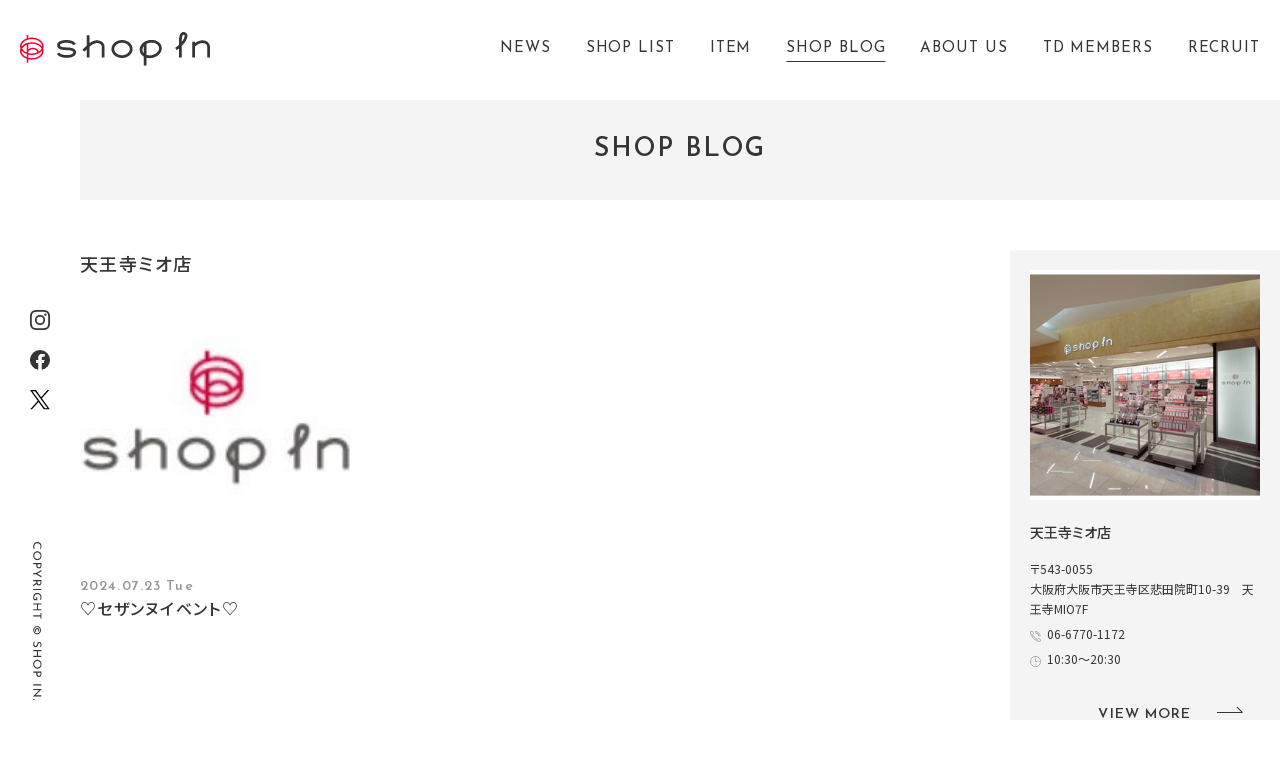

--- FILE ---
content_type: text/html; charset=UTF-8
request_url: https://www.shop-in.jp/blog/list/?scd=000040&yearmonth=202407
body_size: 6636
content:
<!DOCTYPE html>
<html>
<head>
<meta charset="utf-8">
<meta name="viewport" content="width=device-width,initial-scale=1">
<meta name="format-detection" content="telephone=no">
<meta http-equiv="X-UA-Compatible" content="IE=edge">

<title>天王寺ミオ店 | SHOP BLOG | ショップイン - shop in -</title>
<meta name="description" content="天王寺ミオ店のショップログページです。">

<meta property="og:type" content="article">
<meta property="og:title" content="天王寺ミオ店 | SHOP BLOG | ショップイン - shop in -">
<meta property="og:description" content="天王寺ミオ店のショップログページです。">
<meta property="og:url" content="https://www.shop-in.jp/blog/">
<meta property="og:image" content="https://www.shop-in.jp/assets/images/common/ogp.png">
<meta property="og:site_name" content="ショップイン｜shop in">
<meta property="fb:admins" content="">
<meta property="og:locale" content="ja_JP">

<meta name="twitter:card" content="summary">
<meta name="twitter:site" content="ショップイン｜shop in">

<link rel="shortcut icon" href="/favicon.ico">
<link rel="apple-touch-icon" href="/assets/images/common/apple-touch-icon.png">



<link rel="alternate" type="application/rss+xml" title="RSS" href="/xml/blog.rss?scd=000040" />

<!-- Google Tag Manager -->
<script>(function(w,d,s,l,i){w[l]=w[l]||[];w[l].push({'gtm.start':
new Date().getTime(),event:'gtm.js'});var f=d.getElementsByTagName(s)[0],
j=d.createElement(s),dl=l!='dataLayer'?'&l='+l:'';j.async=true;j.src=
'https://www.googletagmanager.com/gtm.js?id='+i+dl;f.parentNode.insertBefore(j,f);
})(window,document,'script','dataLayer','GTM-M9R69HF');</script>
<!-- End Google Tag Manager -->


<link rel="stylesheet" href="/assets/css/common.css">
<link rel="stylesheet" href="/assets/css/blog.css">

<!-- js -->
<script src="/assets/js/lib/jquery-3.6.0.min.js"></script>

<script type="application/ld+json">
[
  {
    "@context": "http://schema.org",
    "@type": "BreadcrumbList",
    "itemListElement": [
      {
        "@type": "ListItem",
        "position": 1,
        "item": {
          "@id": "https://www.shop-in.jp/",
          "name": "ショップイン｜shop in"
        }
      },
      {
        "@type": "ListItem",
        "position": 2,
        "item": {
          "@id": "https://www.shop-in.jp/blog/",
          "name": "SHOP BLOG"
        },
      {
        "@type": "ListItem",
        "position": 3,
        "item": {
          "@id": "https://www.shop-in.jp/blog/",
          "name": "天王寺ミオ店"
        }
      }
    ]
  }
]
</script>

</head>
<body>
<!-- Google Tag Manager (noscript) -->
<noscript><iframe src="https://www.googletagmanager.com/ns.html?id=GTM-M9R69HF"
height="0" width="0" style="display:none;visibility:hidden"></iframe></noscript>
<!-- End Google Tag Manager (noscript) --><div class="cmn-header-sp">
    <div class="header-in">
        <a class="logo" href="/"><img src="/assets/images/common/logo2.svg" alt="ショップイン - shop in -"></a>
        <p id="btn-spmenu-open"><img src="/assets/images/common/btn_menu_sp.svg" alt="menu open"></p>
    </div>
</div>


<header class="cmn-header">
    <h1 class="logo"><span class="logo-text">ショップイン - shop in -</span><a href="/" class="opacity-link"><img src="/assets/images/common/logo2.svg" alt="ショップイン - shop in -"></a></h1>
    <nav class="menu-nav blog">
        <ul>
            <li class="topics"><a href="/topics/" class="link-underline"><span>NEWS</span></a></li>
            <li class="shop"><a href="/shop/" class="link-underline"><span>SHOP LIST</span></a></li>
            <li class="item"><a href="/item/" class="link-underline"><span>ITEM</span></a></li>
            <li class="blog"><a href="/blog/" class="link-underline"><span>SHOP BLOG</span></a></li>
            <li class="about"><a href="/about/" class="link-underline"><span>ABOUT US</span></a></li>
            <li class="card"><a href="/card/" class="link-underline"><span>TD MEMBERS</span></a></li>
            <li class="recruit"><span class="recruit-pop-menu">RECRUIT</span><div class="recruit-pop"><div class="arrow_box"><a href="/recruit/">契約社員</a><a href="/recruit/arbeit/">アルバイト スタッフ</a></div></div></li>
        </ul>
    </nav>
    <!-- <div class="cr-link"><p>ANOTHER BRAND&&nbsp;&nbsp;:&nbsp;&nbsp;</p><a href="/creme-et-rouge/"><img src="/assets/images/common/cr_logo2.svg" alt="cr" /></a></div> -->
</header>

<div class="cmn-side-menu">
    <ul class="sns-list">
        <li class="insta"><a class="opacity-link" href="https://www.instagram.com/shopin_photography/" target="_blank"><img src="/assets/images/common/icon_insta01.svg" alt="insta" /></a></li>
        <li class="fb"><a class="opacity-link" href="https://www.facebook.com/shopin.jp" target="_blank"><img src="/assets/images/common/icon_fb01.svg" alt="facebook" /></a></li>
        <li class="twitter"><a class="opacity-link" href="https://twitter.com/shopin_info" target="_blank"><img src="/assets/images/common/icon_x01.svg" alt="X" /></a></li>
    </ul>
    <p class="copy-right"><img src="/assets/images/common/copyright.svg" alt="copyright" /></p>
</div>

<section class="cmn-menu-popup">
    <div class="popup-wrap">
        <div class="pop-header">
            <a class="logo" href="/"><img src="/assets/images/common/logo2.svg" alt="ショップイン - shop in -"></a>
            <p id="btn-spmenu-close"><img src="/assets/images/common/btn_close_sp.svg" alt="menu open"></p>
        </div>
        <div class="container-box">
            <ul class="menu-link-list">
                <li><a href="/topics/" class="link-box"><div class="menu-en">NEWS</div><div class="menu-jp">ニュース</div></a></li>
                <li><a href="/shop/" class="link-box"><div class="menu-en">SHOP LIST</div><div class="menu-jp">ショップリスト</div></a></li>
                <li><a href="/item/" class="link-box"><div class="menu-en">ITEM</div><div class="menu-jp">アイテム</div></a></li>
                <li><a href="/blog/" class="link-box"><div class="menu-en">SHOP BLOG</div><div class="menu-jp">ショップブログ</div></a></li>
                <li><a href="/season_recommend/" class="link-box"><div class="menu-en">SEASON RECOMMEND</div><div class="menu-jp">季節のおすすめ</div></a></li>
                <li><a href="/beauty_recommend/" class="link-box"><div class="menu-en">BEAUTY REPORT</div><div class="menu-jp">ビューティー通信</div></a></li>
                <li><a href="/about/" class="link-box"><div class="menu-en">ABOUT US</div><div class="menu-jp">ショップインについて</div></a></li>
                <li><a href="/card/" class="link-box"><div class="menu-en">TD MEMBERS</div><div class="menu-jp">TDポイント</div></a></li>
                <li><div class="link-box"><div class="menu-en">RECRUIT<a href="/recruit/" class="sub-ttl">＿&nbsp;契約社員</a><a href="/recruit/arbeit/" class="sub-ttl">＿&nbsp;アルバイトスタッフ</a></div><div class="menu-jp">採用情報</div></div></li>
                <li><a href="https://www.dpcity.com/forms/shopin/inquiry/" class="link-box" target="_blank"><div class="menu-en">CONTACT</div><div class="menu-jp">お問い合わせ</div></a></li>
            </ul>
            <div class="sns-follow">
                <div class='arrow_box'>FOLLOW US</div>
                <ul class="sns-list">
                    <li class="insta"><a class="opacity-link" href="https://www.instagram.com/shopin_photography/" target="_blank"><img src="/assets/images/common/icon_insta01.svg" alt="insta" /></a></li>
                    <li class="fb"><a class="opacity-link" href="https://www.facebook.com/shopin.jp" target="_blank"><img src="/assets/images/common/icon_fb01.svg" alt="facebook" /></a></li>
                    <li class="twitter"><a class="opacity-link" href="https://twitter.com/shopin_info" target="_blank"><img src="/assets/images/common/icon_x01.svg" alt="X" width="34" /></a></li>
                </ul>
            </div>
        </div>
    </div>

</section>


<div id="cmn-page">
<nav class="global-sub-nav blog">
    <div class="menu-list">
        <ul>
            <li class="topics"><a href="/topics/">NEWS</a></li>
            <li class="shop"><a href="/shop/">SHOP LIST</a></li>
            <li class="item"><a href="/item/">ITEM</a></li>
            <li class="blog"><a href="/blog/">SHOP BLOG</a></li>
            <li class="about"><a href="/about/">ABOUT US</a></li>
            <li class="card"><a href="/card/">TD MEMBERS</a></li>
            <li class="recruit"><a href="/recruit/">RECRUIT</a></li>
        </ul>
    </div>
</nav>

<h2 class="title-contens"><span class="title-text">SHOP BLOG</span></h2>
<div class="main-wrapper">
  <section class="contents-box">
    <div class="contents-main">
      <div class="shop-blog-contents">
        <p class="ttl-shop-name">天王寺ミオ店</p>
        
                                                                                                                                                                                                                                                        <div class="selectbox disp-sp">
          <select name="category" onChange="location.href=value;">
            <option value="/blog/list/?scd=000040">CATEGORY</option>
                          <option value="/blog/list/?category=item0012&scd=000040" >OTHER</option>
                          <option value="/blog/list/?category=item0011&scd=000040" >BEAUTY COLUMN</option>
                          <option value="/blog/list/?category=item0010&scd=000040" >CAMPAIGN</option>
                          <option value="/blog/list/?category=item0009&scd=000040" >ACCESSORY</option>
                          <option value="/blog/list/?category=item0008&scd=000040" >FASION</option>
                          <option value="/blog/list/?category=item0007&scd=000040" >BATH</option>
                          <option value="/blog/list/?category=item0006&scd=000040" >INNER CARE</option>
                          <option value="/blog/list/?category=item0005&scd=000040" >NAIL</option>
                          <option value="/blog/list/?category=item0004&scd=000040" >HAIR CARE</option>
                          <option value="/blog/list/?category=item0003&scd=000040" >BODY CARE</option>
                          <option value="/blog/list/?category=item0002&scd=000040" >MAKE UP</option>
                          <option value="/blog/list/?category=item0001&scd=000040" >SKIN CARE</option>
                      </select>
        </div>

                  <div class="shop-blog-list">
                                                        
              
              <figure class="shop-blog-box">
                <a class="blog-link" href="/blog/detail/?cd=018122&scd=000040">
                  <div class="item-img ">
                    <div class="item-img-in">
                      <div class="item-img-box">
                        <p class="item-bg" style="background-image: url(https://www.shop-in.jp/uploads/images/resized/450x0/shopin/000043/000043/0444d138.jpg);background-size: cover;"></p>
                        <img src="https://www.shop-in.jp/uploads/images/resized/450x0/shopin/000043/000043/0444d138.jpg" alt="♡セザンヌイベント♡" />
                      </div>
                      <div class="icon-more"><p>VIEW MORE<span class="arrow"></span></p></div>
                    </div>
                  </div>
                  <div class="item-dec">
                    <p class="blog-date">2024.07.23 Tue</p>
                    <figcaption class="blog-text hover-underline"><p>♡セザンヌイベント♡</p></figcaption>
                  </div>
                </a>
              </figure>
                      </div>

                                  </div>
    </div>
    
<div class="contnts-side-right">
  <div class="box-in js-stickynav">
              <div class="store-box">
        <div class="store-img">
          <div class="item-img-in">
            <div class="item-img-box">
              <img src="https://www.shop-in.jp/uploads/images/resized/670x0/shopin/000002/000002/eeddb3c6.png" alt="天王寺ミオ店" />
            </div>
          </div>
        </div>
        <div class="shop-info">
          <p class="store-ttl">天王寺ミオ店</p>
          <p class="store-addr">〒543-0055<br />
大阪府大阪市天王寺区悲田院町10-39　天王寺MIO7F</p>
          <p class="store-tel"><a href="tel:06-6770-1172">06-6770-1172</a></p>
          <p class="store-time">10:30～20:30</p>
          <p class="store-note"></p>
                    <div class="cmn-btn-link btn-more"><a href="/shop/detail/?cd=000040"><p>VIEW MORE</p><span class="arrow"></span></a></div>
        </div>
      </div>
        
                    
      <section class="blog-category">
        <div class="list-box">
          <p class="ttl">BLOG CATEGORY</p>
          <ul class="category-list">
                          <li><a href="/blog/list/?category=item0012&scd=000040">_ OTHER</a></li>
                          <li><a href="/blog/list/?category=item0011&scd=000040">_ BEAUTY COLUMN</a></li>
                          <li><a href="/blog/list/?category=item0010&scd=000040">_ CAMPAIGN</a></li>
                          <li><a href="/blog/list/?category=item0009&scd=000040">_ ACCESSORY</a></li>
                          <li><a href="/blog/list/?category=item0008&scd=000040">_ FASION</a></li>
                          <li><a href="/blog/list/?category=item0007&scd=000040">_ BATH</a></li>
                          <li><a href="/blog/list/?category=item0006&scd=000040">_ INNER CARE</a></li>
                          <li><a href="/blog/list/?category=item0005&scd=000040">_ NAIL</a></li>
                          <li><a href="/blog/list/?category=item0004&scd=000040">_ HAIR CARE</a></li>
                          <li><a href="/blog/list/?category=item0003&scd=000040">_ BODY CARE</a></li>
                          <li><a href="/blog/list/?category=item0002&scd=000040">_ MAKE UP</a></li>
                          <li><a href="/blog/list/?category=item0001&scd=000040">_ SKIN CARE</a></li>
                      </ul>
        </div>
      </section>
    
              <div class="archive-contents">
        <p class="ttl-archive">ARCHIVE</p>
        <div class="archive-box">
          <p class="ttl">選択してください</p>
          <ul class="archive-list">
                          <li><a href="/blog/list/?scd=000040&yearmonth=202410">2024.10</a></li>
                          <li><a href="/blog/list/?scd=000040&yearmonth=202409">2024.09</a></li>
                          <li><a href="/blog/list/?scd=000040&yearmonth=202407">2024.07</a></li>
                          <li><a href="/blog/list/?scd=000040&yearmonth=202405">2024.05</a></li>
                          <li><a href="/blog/list/?scd=000040&yearmonth=202404">2024.04</a></li>
                          <li><a href="/blog/list/?scd=000040&yearmonth=202403">2024.03</a></li>
                          <li><a href="/blog/list/?scd=000040&yearmonth=202402">2024.02</a></li>
                          <li><a href="/blog/list/?scd=000040&yearmonth=202401">2024.01</a></li>
                          <li><a href="/blog/list/?scd=000040&yearmonth=202312">2023.12</a></li>
                          <li><a href="/blog/list/?scd=000040&yearmonth=202311">2023.11</a></li>
                          <li><a href="/blog/list/?scd=000040&yearmonth=202310">2023.10</a></li>
                          <li><a href="/blog/list/?scd=000040&yearmonth=202309">2023.09</a></li>
                          <li><a href="/blog/list/?scd=000040&yearmonth=202308">2023.08</a></li>
                          <li><a href="/blog/list/?scd=000040&yearmonth=202307">2023.07</a></li>
                          <li><a href="/blog/list/?scd=000040&yearmonth=202306">2023.06</a></li>
                          <li><a href="/blog/list/?scd=000040&yearmonth=202305">2023.05</a></li>
                          <li><a href="/blog/list/?scd=000040&yearmonth=202303">2023.03</a></li>
                          <li><a href="/blog/list/?scd=000040&yearmonth=202302">2023.02</a></li>
                      </ul>
        </div>
      </div>
        
    <section class="area-contents">
      <p class="ttl">SHOP BLOG</p>
      <div class="area-list">
        <p class="area-ttl all"><a href="/blog/">ALL</a></p>
      </div>
      <div class="area-list">
        <p class="area-ttl type1">関東エリア</p>
        <ul class="store-list">
                      
              
                              <li><a href="/blog/list/?scd=000012">_ 【アルバイト募集中✨】グランデュオ蒲田店</a></li>
                              <li><a href="/blog/list/?scd=000070">_ ルミネ立川店</a></li>
                              <li><a href="/blog/list/?scd=000013">_ ルミネ新宿店</a></li>
                              <li><a href="/blog/list/?scd=000022">_ ビーンズ阿佐ヶ谷店</a></li>
                              <li><a href="/blog/list/?scd=000024">_ 町田モディ店</a></li>
                              <li><a href="/blog/list/?scd=000018">_ 東京ドームシティラクーア店</a></li>
                              <li><a href="/blog/list/?scd=000020">_ 錦糸町テルミナ２店</a></li>
                              <li><a href="/blog/list/?scd=000014">_ アトレ恵比寿店</a></li>
                              <li><a href="/blog/list/?scd=000023">_ ミーツ国分寺店</a></li>
                              <li><a href="/blog/list/?scd=000021">_ ルミネ北千住店</a></li>
                              <li><a href="/blog/list/?scd=000017">_ お茶の水サンクレール店</a></li>
                              <li><a href="/blog/list/?scd=000019">_ 赤羽アピレ店</a></li>
                          
              
                              <li><a href="/blog/list/?scd=000069">_ 大船ルミネウィング店</a></li>
                              <li><a href="/blog/list/?scd=000066">_ 新百合丘オーパ店</a></li>
                              <li><a href="/blog/list/?scd=000063">_  東急百貨店たまプラーザ店</a></li>
                              <li><a href="/blog/list/?scd=000058">_ 港南台バーズ店</a></li>
                              <li><a href="/blog/list/?scd=000025">_ 横浜ビブレ店</a></li>
                              <li><a href="/blog/list/?scd=000028">_ ルミネ藤沢店　</a></li>
                              <li><a href="/blog/list/?scd=000027">_ 横須賀モアーズシティ店</a></li>
                          
              
                              <li><a href="/blog/list/?scd=000029">_ シャポー船橋店</a></li>
                              <li><a href="/blog/list/?scd=000032">_ アトレ松戸店</a></li>
                          
              
                              <li><a href="/blog/list/?scd=000071">_ ららテラス川口店</a></li>
                              <li><a href="/blog/list/?scd=000068">_ エミテラス所沢店</a></li>
                              <li><a href="/blog/list/?scd=000062">_ ららぽーと新三郷店</a></li>
                              <li><a href="/blog/list/?scd=000060">_ 浦和パルコ店</a></li>
                              <li><a href="/blog/list/?scd=000034">_ ルミネ大宮店</a></li>
                                            </ul>
      </div>
      <div class="area-list">
        <p class="area-ttl type2">関西エリア</p>
        <ul class="store-list">
                                                                  <li><a href="/blog/list/?scd=000036">_ 河原町オーパ店</a></li>
                              <li><a href="/blog/list/?scd=000035">_ 京都ポルタ店</a></li>
                                                                      <li><a href="/blog/list/?scd=000039">_ ルクアイーレ店</a></li>
                              <li><a href="/blog/list/?scd=000067">_ 【アルバイト募集中✨】みのおキューズモール店</a></li>
                              <li><a href="/blog/list/?scd=000061">_ 【アルバイト募集中✨】ららぽーと堺店</a></li>
                              <li><a href="/blog/list/?scd=000059">_ あべのキューズモール店</a></li>
                              <li><a href="/blog/list/?scd=000057">_ 泉北パンジョ店</a></li>
                              <li><a href="/blog/list/?scd=000038">_ くずはモール店</a></li>
                              <li><a href="/blog/list/?scd=000048">_ 【アルバイト募集中✨】梅田エスト店</a></li>
                              <li><a href="/blog/list/?scd=000044">_ 【アルバイト募集中✨】天満橋京阪シティモール店</a></li>
                              <li><a href="/blog/list/?scd=000041">_ なんばマルイ店</a></li>
                              <li><a href="/blog/list/?scd=000046">_ 【アルバイト募集中✨】京橋京阪モール店</a></li>
                              <li><a href="/blog/list/?scd=000047">_ ディアモール大阪店</a></li>
                              <li><a href="/blog/list/?scd=000040">_ 天王寺ミオ店</a></li>
                              <li><a href="/blog/list/?scd=000043">_ 心斎橋オーパ店</a></li>
                                                                      <li><a href="/blog/list/?scd=000072">_ 【アルバイト募集中✨】プリコ神戸店</a></li>
                              <li><a href="/blog/list/?scd=000064">_ 【アルバイト募集中✨】あまがさきキューズモール店</a></li>
                              <li><a href="/blog/list/?scd=000049">_ 神戸三宮さんちか店</a></li>
                              <li><a href="/blog/list/?scd=000051">_ ららぽーと甲子園店</a></li>
                              <li><a href="/blog/list/?scd=000052">_ ラソラ川西店</a></li>
                                            </ul>
      </div>
      <div class="area-list">
        <p class="area-ttl type3">中国エリア</p>
        <ul class="store-list">
                                
              
                              <li><a href="/blog/list/?scd=000053">_ 【アルバイト募集中✨】岡山一番街店</a></li>
                                            </ul>
      </div>
          </section>
    
    <div class="bnr-buyersblog">
      <a href="/blog/list/?scd=000054" class="opacity-link">
        <img src="/assets/images/common/bnr_buyersblog1.jpg" alt="BUYERS BLOG" />
        <div class="bnr-text">
          <div class="icon-text">
            <p class="text1">BUYERS BLOG</p>
            <p class="text2">本部スタッフからの最新情報</p>
          </div>
        </div>
      </a>
    </div>
  </div>
</div>

  </section>

      <div class="store-box-sp disp-sp">
      <div class="store-img">
        <div class="item-img-in">
          <div class="item-img-box">
            <p class="item-bg" style="background-image: url(https://www.shop-in.jp/uploads/images/resized/450x0/shopin/000002/000002/eeddb3c6.png);background-size: cover;"></p>
            <img src="https://www.shop-in.jp/uploads/images/resized/450x0/shopin/000002/000002/eeddb3c6.png" alt="天王寺ミオ店" style="width: 100%;">
          </div>
        </div>
      </div>
      <div class="shop-info">
        <p class="store-ttl">天王寺ミオ店</p>
        <p class="store-addr">〒543-0055<br />
大阪府大阪市天王寺区悲田院町10-39　天王寺MIO7F</p>
        <p class="store-tel"><a href="tel:06-6770-1172">06-6770-1172</a></p>
        <p class="store-time">10:30～20:30</p>
        <p class="store-note"></p>
                        <div class="cmn-btn-link btn-more"><a  href="/shop/detail/?cd=000040"><p>VIEW MORE</p><span class="arrow"></span></a></div>
      </div>
    </div>
  
  <div class="archive-selectbox disp-sp">
    <p class="selectbox-ttl">ARCHIVE</p>
    <div class="selectbox archive">
      <select name="archive" onChange="location.href=value;">
        <option value="/blog/list/?scd=000040">選択してください</option>
                            <option value="/blog/list/?scd=000040&yearmonth=202410" >2024.10</option>
                            <option value="/blog/list/?scd=000040&yearmonth=202409" >2024.09</option>
                            <option value="/blog/list/?scd=000040&yearmonth=202407" selected>2024.07</option>
                            <option value="/blog/list/?scd=000040&yearmonth=202405" >2024.05</option>
                            <option value="/blog/list/?scd=000040&yearmonth=202404" >2024.04</option>
                            <option value="/blog/list/?scd=000040&yearmonth=202403" >2024.03</option>
                            <option value="/blog/list/?scd=000040&yearmonth=202402" >2024.02</option>
                            <option value="/blog/list/?scd=000040&yearmonth=202401" >2024.01</option>
                            <option value="/blog/list/?scd=000040&yearmonth=202312" >2023.12</option>
                            <option value="/blog/list/?scd=000040&yearmonth=202311" >2023.11</option>
                            <option value="/blog/list/?scd=000040&yearmonth=202310" >2023.10</option>
                            <option value="/blog/list/?scd=000040&yearmonth=202309" >2023.09</option>
                            <option value="/blog/list/?scd=000040&yearmonth=202308" >2023.08</option>
                            <option value="/blog/list/?scd=000040&yearmonth=202307" >2023.07</option>
                            <option value="/blog/list/?scd=000040&yearmonth=202306" >2023.06</option>
                            <option value="/blog/list/?scd=000040&yearmonth=202305" >2023.05</option>
                            <option value="/blog/list/?scd=000040&yearmonth=202303" >2023.03</option>
                            <option value="/blog/list/?scd=000040&yearmonth=202302" >2023.02</option>
                          <option value="https://www.shop-in.jp/archive/blog/000081/" target="_blank">過去のブログ</option>
              </select>
    </div>
  </div>

          <div class="blog-ranking">
      <div class="ranking-ttl">
        <div class="ttl1"><img src="/assets/images/top/icon_ranking.svg" /><p class="ttl-text">BLOG RANKING</p></div>
        <p class="ttl2">MONTHLY RANKING TOP 5</p>
      </div>

      <div class="ranking-cont">
        <ul class="rank-list">
                                                
            <li class="shop-blog-box">
              <a class="blog-link" href="/blog/detail/?cd=019582&scd=000046">
                <div class="item-img">
                  <div class="item-img-in">
                    <div class="item-img-box">
                      <p class="item-bg" style="background-image: url(https://www.shop-in.jp/uploads/images/resized/450x0/shopin/000049/000049/fe34cf93.png);background-size: cover;"></p>
                      <img src="https://www.shop-in.jp/uploads/images/resized/450x0/shopin/000049/000049/fe34cf93.png" alt="【キャンメイク　マシュマロフィニッシュパウダー mini】" />
                    </div>
                    <div class="icon-more"><p>VIEW MORE<span class="arrow"></span></p></div>
                  </div>
                </div>
                <div class="item-dec">
                  <p class="blog-date">2025.03.31 Mon</p>
                  <figcaption class="blog-text hover-underline"><p>【キャンメイク　マシュマロフィニッシュパウダー mini】</p></figcaption>
                  <div class="shop-name hover-underline"><p>【アルバイト募集中✨】京橋京阪モール店</p></div>
                </div>
              </a>
            </li>
                                                
            <li class="shop-blog-box">
              <a class="blog-link" href="/blog/detail/?cd=019528&scd=000019">
                <div class="item-img">
                  <div class="item-img-in">
                    <div class="item-img-box">
                      <p class="item-bg" style="background-image: url(https://www.shop-in.jp/uploads/images/resized/450x0/shopin/000022/000022/8dad10b4.jpeg);background-size: cover;"></p>
                      <img src="https://www.shop-in.jp/uploads/images/resized/450x0/shopin/000022/000022/8dad10b4.jpeg" alt="【メイベリン】まるで生チョコ🍫みたいなバームファンデ👀！！" />
                    </div>
                    <div class="icon-more"><p>VIEW MORE<span class="arrow"></span></p></div>
                  </div>
                </div>
                <div class="item-dec">
                  <p class="blog-date">2025.03.18 Tue</p>
                  <figcaption class="blog-text hover-underline"><p>【メイベリン】まるで生チョコ🍫みたいなバームファンデ👀！！</p></figcaption>
                  <div class="shop-name hover-underline"><p>赤羽アピレ店</p></div>
                </div>
              </a>
            </li>
                                                
            <li class="shop-blog-box">
              <a class="blog-link" href="/blog/detail/?cd=019481&scd=000060">
                <div class="item-img">
                  <div class="item-img-in">
                    <div class="item-img-box">
                      <p class="item-bg" style="background-image: url(https://www.shop-in.jp/uploads/images/resized/450x0/shopin/000063/000063/728ba723.png);background-size: cover;"></p>
                      <img src="https://www.shop-in.jp/uploads/images/resized/450x0/shopin/000063/000063/728ba723.png" alt="ショップイン限定色！ロムアンド グラスティングカラーグロス０７&amp;０８💄✨" />
                    </div>
                    <div class="icon-more"><p>VIEW MORE<span class="arrow"></span></p></div>
                  </div>
                </div>
                <div class="item-dec">
                  <p class="blog-date">2025.03.09 Sun</p>
                  <figcaption class="blog-text hover-underline"><p>ショップイン限定色！ロムアンド グラスティングカラーグロス０７&amp;０８💄✨</p></figcaption>
                  <div class="shop-name hover-underline"><p>浦和パルコ店</p></div>
                </div>
              </a>
            </li>
                                                
            <li class="shop-blog-box">
              <a class="blog-link" href="/blog/detail/?cd=019461&scd=000019">
                <div class="item-img">
                  <div class="item-img-in">
                    <div class="item-img-box">
                      <p class="item-bg" style="background-image: url(https://www.shop-in.jp/uploads/images/resized/450x0/shopin/000022/000022/3191148c.png);background-size: cover;"></p>
                      <img src="https://www.shop-in.jp/uploads/images/resized/450x0/shopin/000022/000022/3191148c.png" alt="【VimBeauty】新商品💕" />
                    </div>
                    <div class="icon-more"><p>VIEW MORE<span class="arrow"></span></p></div>
                  </div>
                </div>
                <div class="item-dec">
                  <p class="blog-date">2025.03.03 Mon</p>
                  <figcaption class="blog-text hover-underline"><p>【VimBeauty】新商品💕</p></figcaption>
                  <div class="shop-name hover-underline"><p>赤羽アピレ店</p></div>
                </div>
              </a>
            </li>
                                                
            <li class="shop-blog-box">
              <a class="blog-link" href="/blog/detail/?cd=019451&scd=000034">
                <div class="item-img">
                  <div class="item-img-in">
                    <div class="item-img-box">
                      <p class="item-bg" style="background-image: url(https://www.shop-in.jp/uploads/images/resized/450x0/shopin/000037/000037/2483dc86.jpg);background-size: cover;"></p>
                      <img src="https://www.shop-in.jp/uploads/images/resized/450x0/shopin/000037/000037/2483dc86.jpg" alt="ラネージュリップスリーピングマスク🥭" />
                    </div>
                    <div class="icon-more"><p>VIEW MORE<span class="arrow"></span></p></div>
                  </div>
                </div>
                <div class="item-dec">
                  <p class="blog-date">2025.02.28 Fri</p>
                  <figcaption class="blog-text hover-underline"><p>ラネージュリップスリーピングマスク🥭</p></figcaption>
                  <div class="shop-name hover-underline"><p>ルミネ大宮店</p></div>
                </div>
              </a>
            </li>
                  </ul>
      </div>
      <div class="cmn-btn-link more-link disp-sp"><a href="javascript:void(0);"><p>MONTHLY RANKING TOP 5</p></a></div>
    </div>
  
    <section class="area-contents-sp">
    <p class="ttl">SHOP BLOG</p>
    <div class="area-list">
      <p class="area-ttl all"><a href="/blog/">ALL</a></p>
    </div>
    <div class="area-list">
      <p class="area-ttl type1">関東エリア</p>
      <ul class="store-list">
                  
            
                          <li><a href="/blog/list/?scd=000012">_ 【アルバイト募集中✨】グランデュオ蒲田店</a></li>
                          <li><a href="/blog/list/?scd=000070">_ ルミネ立川店</a></li>
                          <li><a href="/blog/list/?scd=000013">_ ルミネ新宿店</a></li>
                          <li><a href="/blog/list/?scd=000022">_ ビーンズ阿佐ヶ谷店</a></li>
                          <li><a href="/blog/list/?scd=000024">_ 町田モディ店</a></li>
                          <li><a href="/blog/list/?scd=000018">_ 東京ドームシティラクーア店</a></li>
                          <li><a href="/blog/list/?scd=000020">_ 錦糸町テルミナ２店</a></li>
                          <li><a href="/blog/list/?scd=000014">_ アトレ恵比寿店</a></li>
                          <li><a href="/blog/list/?scd=000023">_ ミーツ国分寺店</a></li>
                          <li><a href="/blog/list/?scd=000021">_ ルミネ北千住店</a></li>
                          <li><a href="/blog/list/?scd=000017">_ お茶の水サンクレール店</a></li>
                          <li><a href="/blog/list/?scd=000019">_ 赤羽アピレ店</a></li>
                      
            
                          <li><a href="/blog/list/?scd=000069">_ 大船ルミネウィング店</a></li>
                          <li><a href="/blog/list/?scd=000066">_ 新百合丘オーパ店</a></li>
                          <li><a href="/blog/list/?scd=000063">_  東急百貨店たまプラーザ店</a></li>
                          <li><a href="/blog/list/?scd=000058">_ 港南台バーズ店</a></li>
                          <li><a href="/blog/list/?scd=000025">_ 横浜ビブレ店</a></li>
                          <li><a href="/blog/list/?scd=000028">_ ルミネ藤沢店　</a></li>
                          <li><a href="/blog/list/?scd=000027">_ 横須賀モアーズシティ店</a></li>
                      
            
                          <li><a href="/blog/list/?scd=000029">_ シャポー船橋店</a></li>
                          <li><a href="/blog/list/?scd=000032">_ アトレ松戸店</a></li>
                      
            
                          <li><a href="/blog/list/?scd=000071">_ ららテラス川口店</a></li>
                          <li><a href="/blog/list/?scd=000068">_ エミテラス所沢店</a></li>
                          <li><a href="/blog/list/?scd=000062">_ ららぽーと新三郷店</a></li>
                          <li><a href="/blog/list/?scd=000060">_ 浦和パルコ店</a></li>
                          <li><a href="/blog/list/?scd=000034">_ ルミネ大宮店</a></li>
                                    </ul>
    </div>
    <div class="area-list">
      <p class="area-ttl type2">関西エリア</p>
      <ul class="store-list">
                                                        <li><a href="/blog/list/?scd=000036">_ 河原町オーパ店</a></li>
                          <li><a href="/blog/list/?scd=000035">_ 京都ポルタ店</a></li>
                                                            <li><a href="/blog/list/?scd=000039">_ ルクアイーレ店</a></li>
                          <li><a href="/blog/list/?scd=000067">_ 【アルバイト募集中✨】みのおキューズモール店</a></li>
                          <li><a href="/blog/list/?scd=000061">_ 【アルバイト募集中✨】ららぽーと堺店</a></li>
                          <li><a href="/blog/list/?scd=000059">_ あべのキューズモール店</a></li>
                          <li><a href="/blog/list/?scd=000057">_ 泉北パンジョ店</a></li>
                          <li><a href="/blog/list/?scd=000038">_ くずはモール店</a></li>
                          <li><a href="/blog/list/?scd=000048">_ 【アルバイト募集中✨】梅田エスト店</a></li>
                          <li><a href="/blog/list/?scd=000044">_ 【アルバイト募集中✨】天満橋京阪シティモール店</a></li>
                          <li><a href="/blog/list/?scd=000041">_ なんばマルイ店</a></li>
                          <li><a href="/blog/list/?scd=000046">_ 【アルバイト募集中✨】京橋京阪モール店</a></li>
                          <li><a href="/blog/list/?scd=000047">_ ディアモール大阪店</a></li>
                          <li><a href="/blog/list/?scd=000040">_ 天王寺ミオ店</a></li>
                          <li><a href="/blog/list/?scd=000043">_ 心斎橋オーパ店</a></li>
                                                            <li><a href="/blog/list/?scd=000072">_ 【アルバイト募集中✨】プリコ神戸店</a></li>
                          <li><a href="/blog/list/?scd=000064">_ 【アルバイト募集中✨】あまがさきキューズモール店</a></li>
                          <li><a href="/blog/list/?scd=000049">_ 神戸三宮さんちか店</a></li>
                          <li><a href="/blog/list/?scd=000051">_ ららぽーと甲子園店</a></li>
                          <li><a href="/blog/list/?scd=000052">_ ラソラ川西店</a></li>
                                    </ul>
    </div>
    <div class="area-list">
      <p class="area-ttl type3">中国エリア</p>
      <ul class="store-list">
                          
            
                          <li><a href="/blog/list/?scd=000053">_ 【アルバイト募集中✨】岡山一番街店</a></li>
                                    </ul>
    </div>
      </section>

  <div class="bnr-buyersblog-sp disp-sp">
    <a href="/blog/list/?scd=000054">
      <img src="/assets/images/common/bnr_buyersblog1.jpg" alt="BUYERS BLOG" />
      <div class="bnr-text">
        <div class="icon-text">
          <p class="text1">BUYERS BLOG</p>
          <p class="text2">本部スタッフからの最新情報</p>
        </div>
      </div>
    </a>
  </div>
</div>

<footer class="cmn-footer">
    <div class="container-in">
        <p class="footer-logo"><a class="opacity-link" href="/"><img src="/assets/images/common/logo1.svg" alt="logo" /></a></p>
        <ul class="site-links">
            <li><a class="opacity-link target-blank" href="https://www.tokyo-dome.jp/" target="_blank">会社概要</a></li>
            <li><a class="opacity-link" href="/letters/">ショップインとして出来ること</a></li>
            <li><a class="opacity-link" href="https://www.dpcity.com/forms/shopin/inquiry/" target="_blank">お問い合わせ</a></li>
            <li><a class="opacity-link" href="/sitepolicy/">当サイトについて</a></li>
            <li class="disp-sp"><a class="opacity-link target-blank" href="https://www.tokyo-dome.jp/cookie_accesslog/" target="_blank">クッキーおよびアクセスログについて</a></li>
            <li class="disp-sp"><a class="opacity-link target-blank" href="https://www.tokyo-dome.jp/privacy/" target="_blank">個人情報のお取り扱いについて</a></li>
            <li class="disp-sp"><a class="opacity-link target-blank" href="https://www.tokyo-dome.co.jp/socialmedia/" target="_blank">ソーシャルメディアポリシー</a></li>
            <li class="disp-sp"><a class="opacity-link" href="/sitemap/">サイトマップ</a></li>
        </ul>
        <ul class="site-links type1">
            <li><a class="opacity-link target-blank" href="https://www.tokyo-dome.jp/cookie_accesslog/" target="_blank">クッキーおよびアクセスログについて</a></li>
            <li><a class="opacity-link target-blank" href="https://www.tokyo-dome.jp/privacy/" target="_blank">個人情報のお取り扱いについて</a></li>
            <li><a class="opacity-link target-blank" href="https://www.tokyo-dome.co.jp/socialmedia/" target="_blank">ソーシャルメディアポリシー</a></li>
            <li><a class="opacity-link" href="/sitemap/">サイトマップ</a></li>
        </ul>
        <p class="copy-right">COPYRIGHT © SHOP IN.</p>
    </div>
    <p class="page-top-sp"><img src="/assets/images/common/sp_pagetop.svg" alt="page-top" /></p>
</footer>
<p id="topcontrol"><img src="/assets/images/common/page_top.svg" alt="page-top" /></p>






</div>
<!-- js -->
<script src="/assets/js/lib/velocity.min.js"></script>
<script src="/assets/js/lib/sticky-kit.min.js"></script>
<script src="/assets/js/common.js"></script>
<script src="/assets/js/blog.js"></script>
</body>
</html>


--- FILE ---
content_type: text/css
request_url: https://www.shop-in.jp/assets/css/common.css
body_size: 6807
content:
@charset "UTF-8";
@import url("https://fonts.googleapis.com/css2?family=Josefin+Sans:wght@400;600&family=Noto+Sans+JP:wght@400;500&display=swap");
@import url("https://fonts.googleapis.com/css2?family=Josefin+Sans:wght@400;500;600&display=swap");
html, body, div, span, object, iframe,
h1, h2, h3, h4, h5, h6, p, blockquote, pre,
abbr, address, cite, code,
del, dfn, em, img, ins, kbd, q, samp,
small, strong, sub, sup, var,
b, i,
dl, dt, dd, ol, ul, li,
fieldset, form, label, legend,
table, caption, tbody, tfoot, thead, tr, th, td,
article, aside, canvas, details, figcaption, figure,
footer, header, hgroup, menu, nav, section, summary,
time, mark, audio, video {
  background: transparent;
  border: 0;
  margin: 0;
  outline: 0;
  padding: 0;
  vertical-align: baseline;
}

section, aside, article, figcaption, figure, header, footer, main, menu, nav, summary, div, p, a, h1, h2, h3, h4, h5, h6, ul, li, dl, dt, dd, input {
  box-sizing: border-box;
}

body {
  font-family: 'Noto Sans JP', Helvetica, Arial, "ヒラギノ角ゴ ProN W3", "メイリオ", Meiryo, sans-serif;
  font-style: normal;
  font-weight: 500;
  color: #353535;
  -webkit-overflow-scrolling: touch;
  font-feature-settings: "palt";
  *font: x-small;
  line-height: 1.5;
  font-size: 12px;
  margin: 0px;
  padding: 0px;
}

/* for IE6 */
* html body {
  font-size: 75%;
  overflow: hidden;
}

/* for IE7 */
*:first-child + html body {
  font-size: 75%;
}

table {
  border-collapse: collapse;
  border-spacing: 0;
  font-size: inherit;
}

a {
  margin: 0;
  padding: 0;
  border: 0;
  font-size: 100%;
  vertical-align: baseline;
  background: transparent;
  color: #353535;
  text-decoration: none;
}

a:focus {
  outline: none;
}

a:hover {
  text-decoration: none;
}

img {
  border: none;
  vertical-align: top;
  height: auto;
  max-width: 100%;
}

input, select {
  vertical-align: middle;
}

input, button {
  margin: 0;
  border: 0;
}

button {
  padding: 0;
  background-color: transparent;
}

address,
caption,
cite,
code,
dfn,
em,
strong,
th,
var {
  font-style: normal;
  font-weight: normal;
}

ol,
ul,
li {
  list-style: none;
}

caption,
th {
  text-align: left;
  vertical-align: top;
}

h1,
h2,
h3,
h4,
h5,
h6 {
  font-weight: normal;
}

br {
  letter-spacing: normal;
}

hr {
  display: none;
}

input, button, textarea, select {
  -webkit-appearance: none;
  -moz-appearance: none;
  appearance: none;
}
input:focus, button:focus, textarea:focus, select:focus {
  outline: 0;
}

.m-auto-tb0 {
  margin: 0 auto;
}

.mt3 {
  margin-top: 3px;
}

.mr3 {
  margin-right: 3px;
}

.mb3 {
  margin-bottom: 3px;
}

.ml3 {
  margin-left: 3px;
}

.m-all3 {
  margin: 3px 3px;
}

.mt5 {
  margin-top: 5px;
}

.mr5 {
  margin-right: 5px;
}

.mb5 {
  margin-bottom: 5px;
}

.ml5 {
  margin-left: 5px;
}

.m-all5 {
  margin: 5px 5px;
}

.mt8 {
  margin-top: 8px;
}

.mr8 {
  margin-right: 8px;
}

.mb8 {
  margin-bottom: 8px;
}

.ml8 {
  margin-left: 8px;
}

.m-all8 {
  margin: 8px 8px;
}

.mt10 {
  margin-top: 10px;
}

.mr10 {
  margin-right: 10px;
}

.mb10 {
  margin-bottom: 10px;
}

.ml10 {
  margin-left: 10px;
}

.m-all10 {
  margin: 10px 10px;
}

.mt15 {
  margin-top: 15px;
}

.mr15 {
  margin-right: 15px;
}

.mb15 {
  margin-bottom: 15px;
}

.ml15 {
  margin-left: 15px;
}

.m-all15 {
  margin: 15px 15px;
}

.mt20 {
  margin-top: 20px;
}

.mr20 {
  margin-right: 20px;
}

.mb20 {
  margin-bottom: 20px;
}

.ml20 {
  margin-left: 20px;
}

.m-all20 {
  margin: 20px 20px;
}

.mt25 {
  margin-top: 25px;
}

.mr25 {
  margin-right: 25px;
}

.mb25 {
  margin-bottom: 25px;
}

.ml25 {
  margin-left: 25px;
}

.m-all25 {
  margin: 25px 25px;
}

.mt30 {
  margin-top: 30px;
}

.mr30 {
  margin-right: 30px;
}

.mb30 {
  margin-bottom: 30px;
}

.ml30 {
  margin-left: 30px;
}

.m-all30 {
  margin: 30px 30px;
}

.mt35 {
  margin-top: 35px;
}

.mr35 {
  margin-right: 35px;
}

.mb35 {
  margin-bottom: 35px;
}

.ml35 {
  margin-left: 35px;
}

.m-all35 {
  margin: 35px 35px;
}

.mt40 {
  margin-top: 40px;
}

.mr40 {
  margin-right: 40px;
}

.mb40 {
  margin-bottom: 40px;
}

.ml40 {
  margin-left: 40px;
}

.m-all40 {
  margin: 40px 40px;
}

.mt45 {
  margin-top: 45px;
}

.mr45 {
  margin-right: 45px;
}

.mb45 {
  margin-bottom: 45px;
}

.ml45 {
  margin-left: 45px;
}

.m-all45 {
  margin: 45px 45px;
}

.mt50 {
  margin-top: 50px;
}

.mr50 {
  margin-right: 50px;
}

.mb50 {
  margin-bottom: 50px;
}

.ml50 {
  margin-left: 50px;
}

.m-all50 {
  margin: 50px 50px;
}

.mt60 {
  margin-top: 60px;
}

.mr60 {
  margin-right: 60px;
}

.mb60 {
  margin-bottom: 60px;
}

.ml60 {
  margin-left: 60px;
}

.m-all60 {
  margin: 60px 60px;
}

.mt70 {
  margin-top: 70px;
}

.mr70 {
  margin-right: 70px;
}

.mb70 {
  margin-bottom: 70px;
}

.ml70 {
  margin-left: 70px;
}

.m-all70 {
  margin: 70px 70px;
}

.mt80 {
  margin-top: 80px;
}

.mr80 {
  margin-right: 80px;
}

.mb80 {
  margin-bottom: 80px;
}

.ml80 {
  margin-left: 80px;
}

.m-all80 {
  margin: 80px 80px;
}

.mt90 {
  margin-top: 90px;
}

.mr90 {
  margin-right: 90px;
}

.mb90 {
  margin-bottom: 90px;
}

.ml90 {
  margin-left: 90px;
}

.m-all90 {
  margin: 90px 90px;
}

.mt100 {
  margin-top: 100px;
}

.mr100 {
  margin-right: 100px;
}

.mb100 {
  margin-bottom: 100px;
}

.ml100 {
  margin-left: 100px;
}

.m-all100 {
  margin: 100px 100px;
}

.pt3 {
  padding-top: 3px;
}

.pr3 {
  padding-right: 3px;
}

.pb3 {
  padding-bottom: 3px;
}

.pl3 {
  padding-left: 3px;
}

.pt5 {
  padding-top: 5px;
}

.pr5 {
  padding-right: 5px;
}

.pb5 {
  padding-bottom: 5px;
}

.pl5 {
  padding-left: 5px;
}

.pt10 {
  padding-top: 10px;
}

.pr10 {
  padding-right: 10px;
}

.pb10 {
  padding-bottom: 10px;
}

.pl10 {
  padding-left: 10px;
}

.pt15 {
  padding-top: 15px;
}

.pr15 {
  padding-right: 15px;
}

.pb15 {
  padding-bottom: 15px;
}

.pl15 {
  padding-left: 15px;
}

.pt20 {
  padding-top: 20px;
}

.pr20 {
  padding-right: 20px;
}

.pb20 {
  padding-bottom: 20px;
}

.pl20 {
  padding-left: 20px;
}

.pt25 {
  padding-top: 25px;
}

.pr25 {
  padding-right: 25px;
}

.pb25 {
  padding-bottom: 25px;
}

.pl25 {
  padding-left: 25px;
}

.pt30 {
  padding-top: 30px;
}

.pr30 {
  padding-right: 30px;
}

.pb30 {
  padding-bottom: 30px;
}

.pl30 {
  padding-left: 30px;
}

.pt35 {
  padding-top: 35px;
}

.pr35 {
  padding-right: 35px;
}

.pb35 {
  padding-bottom: 35px;
}

.pl35 {
  padding-left: 35px;
}

.pt40 {
  padding-top: 40px;
}

.pr40 {
  padding-right: 40px;
}

.pb40 {
  padding-bottom: 40px;
}

.pl40 {
  padding-left: 40px;
}

.box, .cmn-header, .cmn-header .menu-nav ul, .cmn-header .cr-link, .cmn-footer .sns-follow, .cmn-footer .sns-follow .sns-list, .cmn-footer .site-links, .cmn-side-menu, .item-img-in .item-img-box, .title-contens, .contents-box {
  display: -webkit-flex;
  display: flex;
}
.box.bpCenter, .bpCenter.cmn-header, .cmn-header .menu-nav ul.bpCenter, .cmn-header .menu-nav .cmn-footer ul.sns-follow, .cmn-footer .cmn-header .menu-nav ul.sns-follow, .cmn-header .menu-nav .cmn-footer ul.site-links, .cmn-footer .cmn-header .menu-nav ul.site-links, .cmn-header .menu-nav ul.cmn-side-menu, .cmn-header .menu-nav .item-img-in ul.item-img-box, .item-img-in .cmn-header .menu-nav ul.item-img-box, .cmn-header .menu-nav ul.title-contens, .cmn-header .bpCenter.cr-link, .cmn-header .cr-link.cmn-side-menu, .cmn-header .cr-link.title-contens, .cmn-footer .sns-follow, .cmn-footer .sns-follow .bpCenter.sns-list, .cmn-footer .sns-follow .sns-list.sns-follow, .cmn-footer .sns-follow .sns-list.site-links, .cmn-footer .sns-follow .sns-list.cmn-side-menu, .cmn-footer .sns-follow .item-img-in .sns-list.item-img-box, .item-img-in .cmn-footer .sns-follow .sns-list.item-img-box, .cmn-footer .sns-follow .sns-list.title-contens, .cmn-footer .site-links, .cmn-side-menu, .item-img-in .item-img-box, .title-contens, .bpCenter.contents-box {
  -webkit-justify-content: center;
  justify-content: center;
}
.box.baEnd, .baEnd.cmn-header, .cmn-header .menu-nav ul.baEnd, .cmn-header .baEnd.cr-link, .cmn-footer .baEnd.sns-follow, .cmn-footer .sns-follow .baEnd.sns-list, .cmn-footer .baEnd.site-links, .baEnd.cmn-side-menu, .item-img-in .baEnd.item-img-box, .baEnd.title-contens, .baEnd.contents-box {
  -webkit-justify-content: flex-end;
  justify-content: flex-end;
}
.box.baCenter, .cmn-header, .cmn-header .menu-nav ul.baCenter, .cmn-header .menu-nav ul.cmn-header, .cmn-header .menu-nav ul.cr-link, .cmn-header .menu-nav ul.cmn-side-menu, .cmn-header .menu-nav .item-img-in ul.item-img-box, .item-img-in .cmn-header .menu-nav ul.item-img-box, .cmn-header .menu-nav ul.title-contens, .cmn-header .cr-link, .cmn-footer .baCenter.sns-follow, .cmn-footer .sns-follow.cmn-header, .cmn-footer .sns-follow.cmn-side-menu, .cmn-footer .sns-follow.title-contens, .cmn-footer .sns-follow .sns-list, .cmn-footer .baCenter.site-links, .cmn-footer .site-links.cmn-header, .cmn-footer .site-links.cmn-side-menu, .cmn-footer .site-links.title-contens, .cmn-side-menu, .item-img-in .item-img-box, .title-contens, .baCenter.contents-box {
  -webkit-align-items: center;
  align-items: center;
}
.box.space-between, .cmn-header, .cmn-header .menu-nav ul.space-between, .cmn-header .menu-nav ul.cmn-header, .cmn-header .space-between.cr-link, .cmn-header .cr-link.cmn-header, .cmn-footer .space-between.sns-follow, .cmn-footer .sns-follow.cmn-header, .cmn-footer .sns-follow .space-between.sns-list, .cmn-footer .sns-follow .sns-list.cmn-header, .cmn-footer .space-between.site-links, .cmn-footer .site-links.cmn-header, .space-between.cmn-side-menu, .item-img-in .space-between.item-img-box, .item-img-in .item-img-box.cmn-header, .space-between.title-contens, .space-between.contents-box {
  -webkit-justify-content: space-between;
  justify-content: space-between;
}

.fz8 {
  font-size: 8px;
}

.fz10 {
  font-size: 10px;
}

.fz11 {
  font-size: 11px;
}

.fz12 {
  font-size: 12px;
}

.fz13 {
  font-size: 13px;
}

.fz14 {
  font-size: 14px;
}

.fz15 {
  font-size: 15px;
}

.fz16 {
  font-size: 16px;
}

.fz17 {
  font-size: 17px;
}

.fz18 {
  font-size: 18px;
}

.fz19 {
  font-size: 19px;
}

.fz20 {
  font-size: 20px;
}

.fz21 {
  font-size: 21px;
}

.fz22 {
  font-size: 22px;
}

.fz23 {
  font-size: 23px;
}

.fz24 {
  font-size: 24px;
}

.fz25 {
  font-size: 25px;
}

.fzDef {
  font-size: 12px;
}

.fwN {
  font-weight: normal;
}

.fwB {
  font-weight: bold;
}

.fw4 {
  font-weight: 400;
}

.fw5 {
  font-weight: 500;
}

.fw6 {
  font-weight: 500;
}

.taC {
  text-align: center;
}

.taL {
  text-align: left;
}

.taR {
  text-align: right;
}

.fl {
  float: left;
}

.fr {
  float: right;
}

.clearfix:after {
  clear: both;
  content: ".";
  display: block;
  height: 0;
  visibility: hidden;
}

.content-center {
  margin-left: auto;
  margin-right: auto;
}

.img-valign-top {
  vertical-align: top;
}

.img-valign-middle {
  vertical-align: middle;
}

.img-valign-bottom {
  vertical-align: bottom;
}

.valign-middle {
  vertical-align: middle;
}

.dn {
  display: none;
}

.db {
  display: block;
}

.di {
  display: inline-block;
}

.opacity-zero {
  filter: progid:DXImageTransform.Microsoft.Alpha(Opacity=0);
  opacity: 0;
}

.font-josefin, .cmn-header .menu-nav ul li span, .cmn-header .cr-link, .cmn-footer .sns-follow .arrow_box, .cmn-footer .copy-right, .cmn-footer .site-links li.cr-link, .item-img-in .icon-more p, .title-contens .title-text, .cmn-btn-link a p {
  font-family: 'Josefin Sans', sans-serif;
}

.img-full {
  width: 100%;
}

.container-in {
  max-width: 1200px;
  width: 100%;
  margin-left: auto;
  margin-right: auto;
  position: relative;
}

.disp-sp {
  display: none;
}

@media screen and (max-width: 768px) {
  .container-in {
    width: calc(100% - 40px);
  }

  .disp-pc {
    display: none;
  }

  .disp-sp {
    display: block;
  }
}
.cmn-header {
  width: 100%;
  height: 100px;
  background: #fff;
  z-index: 9999;
  position: relative;
  padding: 0 30px;
}
.cmn-header.fixed {
  position: fixed;
  top: 0;
  left: 0;
}
.cmn-header .logo .logo-text {
  text-indent: -9999px;
  position: absolute;
}
.cmn-header .logo img {
  width: 220px;
}
.cmn-header .menu-nav ul li {
  margin-left: 35px;
  position: relative;
}
.cmn-header .menu-nav ul li:first-child {
  margin-left: 0;
}
.cmn-header .menu-nav ul li a.link-underline {
  display: inline-block;
  padding-bottom: 2px;
  position: relative;
  text-decoration: none;
  position: relative;
}
.cmn-header .menu-nav ul li a.link-underline:after {
  background-color: #353535;
  bottom: 0;
  content: "";
  display: block;
  height: 1px;
  position: absolute;
  transition: 0.5s all;
  width: 0;
  left: 50%;
  -webkit-transform: translateX(-50%);
  transform: translateX(-50%);
}
.cmn-header .menu-nav ul li a.link-underline:hover:after {
  width: 100%;
}
.cmn-header .menu-nav ul li span {
  font-weight: normal;
  font-size: 15px;
  letter-spacing: 0.06em;
}
.cmn-header .menu-nav ul li span.recruit-pop-menu {
  cursor: pointer;
}
.cmn-header .menu-nav ul li .recruit-pop {
  position: absolute;
  top: 35px;
  left: 50%;
  transform: translateX(-50%);
  width: 145px;
  display: none;
  z-index: 999;
}
.cmn-header .menu-nav ul li .recruit-pop .arrow_box {
  position: relative;
  background: #f4f4f4;
  padding: 15px;
  font-size: 15px;
  width: 100%;
  height: 100%;
}
.cmn-header .menu-nav ul li .recruit-pop .arrow_box:after {
  border: solid transparent;
  content: "";
  height: 0;
  width: 0;
  pointer-events: none;
  position: absolute;
  border-color: rgba(244, 244, 244, 0);
  border-top-width: 11px;
  border-bottom-width: 11px;
  border-left-width: 6px;
  border-right-width: 6px;
  margin-left: -6px;
  border-bottom-color: #f4f4f4;
  bottom: 100%;
  left: 50%;
}
.cmn-header .menu-nav ul li .recruit-pop .arrow_box a {
  display: block;
  width: 100%;
  font-size: 12px;
  letter-spacing: 0.08em;
  line-height: 25px;
  text-align: center;
}
.cmn-header .menu-nav.topics ul li.topics a.link-underline:after {
  width: 100%;
}
.cmn-header .menu-nav.shop ul li.shop a.link-underline:after {
  width: 100%;
}
.cmn-header .menu-nav.item ul li.item a.link-underline:after {
  width: 100%;
}
.cmn-header .menu-nav.blog ul li.blog a.link-underline:after {
  width: 100%;
}
.cmn-header .menu-nav.about ul li.about a.link-underline:after {
  width: 100%;
}
.cmn-header .menu-nav.card ul li.card a.link-underline:after {
  width: 100%;
}
.cmn-header .menu-nav.recruit ul li.recruit .recruit-pop-menu {
  padding-bottom: 5px;
  border-bottom: 1px solid #353535;
}
.cmn-header .cr-link p {
  font-weight: 600;
  font-size: 12px;
  letter-spacing: 0.08em;
  color: #969696;
}
.cmn-header .cr-link a img {
  width: 120px;
}

.cmn-header-sp {
  display: none;
}

@media screen and (max-width: 1300px) {
  .cmn-header {
    padding: 0 20px;
  }
  .cmn-header .logo img {
    width: 190px;
  }
  .cmn-header .cr-link p {
    font-size: 11px;
  }
  .cmn-header .cr-link a img {
    width: 100px;
  }
}
@media screen and (max-width: 1200px) {
  .cmn-header {
    padding: 0 15px;
  }
  .cmn-header .logo img {
    width: 130px;
  }
  .cmn-header .cr-link p {
    font-size: 11px;
  }
  .cmn-header .cr-link a img {
    width: 80px;
  }
}
@media screen and (max-width: 1000px) {
  .cmn-header {
    padding: 0 10px;
  }
  .cmn-header .logo img {
    width: 130px;
  }
  .cmn-header .menu-nav ul li {
    margin-left: 20px;
  }
  .cmn-header .cr-link p {
    font-size: 10px;
  }
  .cmn-header .cr-link a img {
    width: 80px;
  }
}
@media screen and (max-width: 900px) {
  .cmn-header {
    padding: 0 10px;
  }
  .cmn-header .logo img {
    width: 80px;
  }
  .cmn-header .cr-link p {
    font-size: 9px;
    letter-spacing: 0;
  }
  .cmn-header .cr-link a img {
    width: 70px;
  }
}
@media screen and (max-width: 768px) {
  .cmn-header {
    display: none;
  }

  .cmn-header-sp {
    display: block;
    width: 100%;
    height: 70px;
    background-color: #fff;
    position: fixed;
    z-index: 1000;
    top: 0;
    left: 0;
  }
  .cmn-header-sp .header-in {
    width: calc(100% - 40px);
    height: 100%;
    margin-left: 20px;
    display: flex;
    align-items: center;
    justify-content: space-between;
  }
  .cmn-header-sp .header-in .logo {
    display: block;
  }
  .cmn-header-sp .header-in .logo img {
    width: 145px;
  }
  .cmn-header-sp .header-in .btn-spmenu-open {
    width: 40px;
  }
}
.cmn-footer {
  padding: 100px 0;
  width: calc(100% - 80px);
  margin: 0 0 0 auto;
  background-color: #f4f4f4;
}
.cmn-footer .footer-logo {
  text-align: center;
}
.cmn-footer .footer-logo img {
  width: 221px;
}
.cmn-footer .sns-follow {
  margin: 40px 0;
}
.cmn-footer .sns-follow .arrow_box {
  position: relative;
  width: 140px;
  background: #ffffff;
  padding: 7px 0 5px 0;
  font-size: 14px;
  letter-spacing: 0.08em;
  text-align: center;
  border: 1px solid #dddddd;
  color: #000;
  font-size: 14px;
  font-weight: 600;
}
.cmn-footer .sns-follow .arrow_box:after {
  border: solid transparent;
  content: "";
  height: 0;
  width: 0;
  pointer-events: none;
  position: absolute;
  left: 100%;
  top: 49%;
  border-color: rgba(255, 255, 255, 0);
  border-top-width: 3px;
  border-bottom-width: 3px;
  border-left-width: 4px;
  border-right-width: 4px;
  margin-top: -3px;
  border-left-color: #ffffff;
}
.cmn-footer .sns-follow .arrow_box:before {
  border: solid transparent;
  content: "";
  height: 0;
  width: 0;
  pointer-events: none;
  position: absolute;
  left: 100%;
  top: 49%;
  border-color: rgba(221, 221, 221, 0);
  border-top-width: 4px;
  border-bottom-width: 4px;
  border-left-width: 5px;
  border-right-width: 5px;
  margin-top: -4px;
  margin-left: 1px;
  border-left-color: #dddddd;
}
.cmn-footer .sns-follow .sns-list {
  margin-left: 30px;
}
.cmn-footer .sns-follow .sns-list li {
  margin-left: 20px;
}
.cmn-footer .sns-follow .sns-list li:first-child {
  margin-left: 0;
}
.cmn-footer .copy-right {
  margin-top: 40px;
  font-weight: 400;
  font-size: 12px;
  letter-spacing: 0.08em;
  text-align: center;
}
.cmn-footer .page-top-sp {
  display: none;
}
.cmn-footer .site-links {
  margin-top: 18px;
}
.cmn-footer .site-links li {
  margin-left: 40px;
}
.cmn-footer .site-links li a {
  font-size: 14px;
  font-weight: 400;
  letter-spacing: 0.08em;
  position: relative;
}
.cmn-footer .site-links li a:before {
  position: absolute;
  height: 16px;
  width: 1px;
  background-color: #969696;
  content: "";
  left: -19px;
  top: 3px;
}
.cmn-footer .site-links li a.target-blank:after {
  content: url(/assets/images/common/icon_blank.svg);
  width: 12px;
  height: 12px;
  position: relative;
  top: 0.20em;
  margin-left: 0.5em;
}
.cmn-footer .site-links li:first-child {
  margin-left: 0;
}
.cmn-footer .site-links li:first-child a:before {
  display: none;
}
.cmn-footer .site-links li.cr-link {
  position: relative;
  font-weight: 600;
  font-size: 14px;
  letter-spacing: 0.08em;
  color: #969696;
}
.cmn-footer .site-links li.cr-link:before {
  position: absolute;
  height: 16px;
  width: 1px;
  background-color: #969696;
  content: "";
  left: -19px;
  top: 3px;
}
.cmn-footer .site-links li.cr-link a {
  display: inline-block;
}
.cmn-footer .site-links li.cr-link a:before {
  display: none;
}
.cmn-footer .site-links li.cr-link a img {
  width: 136px;
  margin-top: -5px;
}

@media screen and (max-width: 768px) {
  .cmn-footer {
    padding: 50px 0;
    width: 100%;
    margin: 0;
    position: relative;
  }
  .cmn-footer .footer-logo {
    text-align: center;
  }
  .cmn-footer .footer-logo img {
    width: 221px;
  }
  .cmn-footer .copy-right {
    font-size: 10px;
  }
  .cmn-footer .page-top-sp {
    position: fixed;
    bottom: 20px;
    right: 10px;
  }
  .cmn-footer .site-links {
    flex-wrap: wrap;
  }
  .cmn-footer .site-links.type1 {
    display: none;
   }
  .cmn-footer .site-links li {
    margin-left: 40px;
    margin-top: 15px;
  }
  .cmn-footer .site-links li a {
    font-size: 14px;
    letter-spacing: 0.08em;
    position: relative;
  }
  .cmn-footer .site-links li a:before {
    position: absolute;
    height: 16px;
    width: 1px;
    background-color: #969696;
    content: "";
    left: -19px;
    top: 3px;
  }
  .cmn-footer .site-links li:nth-child(1), .cmn-footer .site-links li:nth-child(3), .cmn-footer .site-links li:nth-child(5), .cmn-footer .site-links li:nth-child(7) {
    margin-left: 0;
  }
.site-links li:nth-child(6) {
    margin-left: 40px;
    margin-right: 40px;
  }
  .cmn-footer .site-links li:nth-child(1) a:before, .cmn-footer .site-links li:nth-child(3) a:before, .cmn-footer .site-links li:nth-child(5) a:before, .cmn-footer .site-links li:nth-child(6) a:before, .cmn-footer .site-links li:nth-child(7) a:before {
    display: none;
  }
}
@-moz-keyframes fadeIn {
  0% {
    opacity: 0;
  }
  100% {
    opacity: 1;
  }
}
@-webkit-keyframes fadeIn {
  0% {
    opacity: 0;
  }
  100% {
    opacity: 1;
  }
}
@keyframes fadeIn {
  0% {
    opacity: 0;
  }
  100% {
    opacity: 1;
  }
}
@-moz-keyframes fadeOut {
  0% {
    opacity: 1;
  }
  100% {
    opacity: 0;
  }
}
@-webkit-keyframes fadeOut {
  0% {
    opacity: 1;
  }
  100% {
    opacity: 0;
  }
}
@keyframes fadeOut {
  0% {
    opacity: 1;
  }
  100% {
    opacity: 0;
  }
}
@-moz-keyframes fadeInUp {
  0% {
    opacity: 0;
    -moz-transform: translateY(20px);
    transform: translateY(20px);
  }
  100% {
    opacity: 1;
    -moz-transform: translateY(0);
    transform: translateY(0);
  }
}
@-webkit-keyframes fadeInUp {
  0% {
    opacity: 0;
    -webkit-transform: translateY(20px);
    transform: translateY(20px);
  }
  100% {
    opacity: 1;
    -webkit-transform: translateY(0);
    transform: translateY(0);
  }
}
@keyframes fadeInUp {
  0% {
    opacity: 0;
    -moz-transform: translateY(20px);
    -ms-transform: translateY(20px);
    -webkit-transform: translateY(20px);
    transform: translateY(20px);
  }
  100% {
    opacity: 1;
    -moz-transform: translateY(0);
    -ms-transform: translateY(0);
    -webkit-transform: translateY(0);
    transform: translateY(0);
  }
}
.fadeInUp {
  opacity: 0;
  -webkit-animation-name: fadeInUp;
  animation-name: fadeInUp;
  animation-fill-mode: forwards;
}

.fadeIn {
  opacity: 0;
  -webkit-animation-name: fadeIn;
  animation-name: fadeIn;
  animation-fill-mode: forwards;
}

@-moz-keyframes fadeInDown {
  0% {
    opacity: 0;
    -moz-transform: translateY(-20px);
    transform: translateY(-20px);
  }
  100% {
    opacity: 1;
    -moz-transform: translateY(0);
    transform: translateY(0);
  }
}
@-webkit-keyframes fadeInDown {
  0% {
    opacity: 0;
    -webkit-transform: translateY(-20px);
    transform: translateY(-20px);
  }
  100% {
    opacity: 1;
    -webkit-transform: translateY(0);
    transform: translateY(0);
  }
}
@keyframes fadeInDown {
  0% {
    opacity: 0;
    -moz-transform: translateY(-20px);
    -ms-transform: translateY(-20px);
    -webkit-transform: translateY(-20px);
    transform: translateY(-20px);
  }
  100% {
    opacity: 1;
    -moz-transform: translateY(0);
    -ms-transform: translateY(0);
    -webkit-transform: translateY(0);
    transform: translateY(0);
  }
}
@-moz-keyframes arrow {
  0% {
    -moz-transform: translate3d(-50%, 0, 0);
    transform: translate3d(-50%, 0, 0);
  }
  50% {
    -moz-transform: translate3d(-50%, -8px, 0);
    transform: translate3d(-50%, -8px, 0);
  }
  100% {
    -moz-transform: translate3d(-50%, 0, 0);
    transform: translate3d(-50%, 0, 0);
  }
}
@-webkit-keyframes arrow {
  0% {
    -webkit-transform: translate3d(-50%, 0, 0);
    transform: translate3d(-50%, 0, 0);
  }
  50% {
    -webkit-transform: translate3d(-50%, -8px, 0);
    transform: translate3d(-50%, -8px, 0);
  }
  100% {
    -webkit-transform: translate3d(-50%, 0, 0);
    transform: translate3d(-50%, 0, 0);
  }
}
@keyframes arrow {
  0% {
    -moz-transform: translate3d(-50%, 0, 0);
    -webkit-transform: translate3d(-50%, 0, 0);
    transform: translate3d(-50%, 0, 0);
  }
  50% {
    -moz-transform: translate3d(-50%, -8px, 0);
    -webkit-transform: translate3d(-50%, -8px, 0);
    transform: translate3d(-50%, -8px, 0);
  }
  100% {
    -moz-transform: translate3d(-50%, 0, 0);
    -webkit-transform: translate3d(-50%, 0, 0);
    transform: translate3d(-50%, 0, 0);
  }
}
@-moz-keyframes btnShaking {
  0% {
    bottom: 50px;
  }
  50% {
    bottom: 45px;
  }
  100% {
    bottom: 50px;
  }
}
@-webkit-keyframes btnShaking {
  0% {
    bottom: 50px;
  }
  50% {
    bottom: 45px;
  }
  100% {
    bottom: 50px;
  }
}
@keyframes btnShaking {
  0% {
    bottom: 50px;
  }
  50% {
    bottom: 45px;
  }
  100% {
    bottom: 50px;
  }
}
@-moz-keyframes widthFull {
  0% {
    width: 0%;
  }
  100% {
    width: 100%;
  }
}
@-webkit-keyframes widthFull {
  0% {
    width: 0%;
  }
  100% {
    width: 100%;
  }
}
@keyframes widthFull {
  0% {
    width: 0%;
  }
  100% {
    width: 100%;
  }
}
.widthFull {
  -webkit-animation-name: widthFull;
  animation-name: widthFull;
  animation-fill-mode: forwards;
  transition-timing-function: cubic-bezier(0.26, 0, 0.07, 1);
}

@-moz-keyframes heightFull {
  0% {
    height: 0%;
  }
  100% {
    height: 100%;
  }
}
@-webkit-keyframes heightFull {
  0% {
    height: 0%;
  }
  100% {
    height: 100%;
  }
}
@keyframes heightFull {
  0% {
    height: 0%;
  }
  100% {
    height: 100%;
  }
}
.heightFull {
  -webkit-animation-name: heightFull;
  animation-name: heightFull;
  animation-fill-mode: forwards;
  transition-timing-function: cubic-bezier(0.26, 0, 0.07, 1);
}

@-moz-keyframes widthZero {
  0% {
    width: 100%;
  }
  100% {
    width: 0;
  }
}
@-webkit-keyframes widthZero {
  0% {
    width: 100%;
  }
  100% {
    width: 0;
  }
}
@keyframes widthZero {
  0% {
    width: 100%;
  }
  100% {
    width: 0;
  }
}
@-moz-keyframes imgWrapBefore {
  100% {
    transform: translateX(100%);
  }
}
@-webkit-keyframes imgWrapBefore {
  100% {
    transform: translateX(100%);
  }
}
@keyframes imgWrapBefore {
  100% {
    transform: translateX(100%);
  }
}
@-moz-keyframes imgWrapAfter {
  100% {
    transform: translateX(-100%);
  }
}
@-webkit-keyframes imgWrapAfter {
  100% {
    transform: translateX(-100%);
  }
}
@keyframes imgWrapAfter {
  100% {
    transform: translateX(-100%);
  }
}
.imgWrap:after {
  animation: imgWrapAfter 1s cubic-bezier(0.4, 0, 0.2, 1) forwards;
}
.imgWrap:before {
  animation: imgWrapBefore 1s cubic-bezier(0.4, 0, 0.2, 1) forwards;
}

@-moz-keyframes ballScaleRipple {
  0% {
    -moz-transform: scale(0.1, 0.1);
    transform: scale(0.1, 0.1);
    opacity: 1;
  }
  70% {
    -moz-transform: scale(1, 1);
    transform: scale(1, 1);
    opacity: 0.7;
  }
  100% {
    opacity: 0;
  }
}
@-webkit-keyframes ballScaleRipple {
  0% {
    -webkit-transform: scale(0.1, 0.1);
    transform: scale(0.1, 0.1);
    opacity: 1;
  }
  70% {
    -webkit-transform: scale(1, 1);
    transform: scale(1, 1);
    opacity: 0.7;
  }
  100% {
    opacity: 0;
  }
}
@keyframes ballScaleRipple {
  0% {
    -moz-transform: scale(0.1, 0.1);
    -ms-transform: scale(0.1, 0.1);
    -webkit-transform: scale(0.1, 0.1);
    transform: scale(0.1, 0.1);
    opacity: 1;
  }
  70% {
    -moz-transform: scale(1, 1);
    -ms-transform: scale(1, 1);
    -webkit-transform: scale(1, 1);
    transform: scale(1, 1);
    opacity: 0.7;
  }
  100% {
    opacity: 0;
  }
}
@-moz-keyframes bgPos {
  0% {
    background-position: 0% 50%;
  }
  50% {
    background-position: 100% 50%;
  }
  100% {
    background-position: 0% 50%;
  }
}
@-webkit-keyframes bgPos {
  0% {
    background-position: 0% 50%;
  }
  50% {
    background-position: 100% 50%;
  }
  100% {
    background-position: 0% 50%;
  }
}
@keyframes bgPos {
  0% {
    background-position: 0% 50%;
  }
  50% {
    background-position: 100% 50%;
  }
  100% {
    background-position: 0% 50%;
  }
}
body {
  opacity: 0;
}

#cmn-page.active {
  padding-top: 100px;
}

.opacity-link {
  transition: opacity 0.2s ease;
  display: block;
}
.opacity-link:hover {
  opacity: 0.7;
}

.widthfull-def {
  width: 0%;
}

[data-animate="widthFull"] {
  width: 0%;
}

[data-animate="fadeInUp"] {
  opacity: 0;
}

[data-animate="fadeIn"] {
  opacity: 0;
}

#topcontrol {
  position: fixed;
  right: 50px;
  bottom: 50px;
  cursor: pointer;
  display: none;
  z-index: 9990;
}
#topcontrol img {
  width: 12px;
}

.no-info {
  text-align: center;
  margin-top: 100px;
  font-size: 18px;
}

.notice-top {
  width: 100%;
  position: relative;
  overflow: hidden;
  height: 50px;
  z-index: 101;
}
.notice-top li {
  position: absolute;
  width: 100%;
  left: 0;
  text-align: center;
  padding: 15px 0;
  top: 50px;
}
.notice-top li:first-child {
  top: 0;
}
.notice-top li a {
  display: block;
  padding: 0 20px;
}
.notice-top li a p {
  font-size: 14px;
  letter-spacing: 0.08em;
  text-align: center;
  overflow: hidden;
  text-overflow: ellipsis;
  white-space: nowrap;
}
.notice-top li:nth-child(3n + 1) {
  background-color: #d9a6b5;
  color: #fff;
}
.notice-top li:nth-child(3n + 1) a {
  color: #fff;
}
.notice-top li:nth-child(3n + 2) {
  background-color: #f5e2e8;
  color: #aa2961;
}
.notice-top li:nth-child(3n + 2) a {
  color: #aa2961;
}
.notice-top li:nth-child(3n) {
  background-color: #353535;
  color: #f5e2e8;
}
.notice-top li:nth-child(3n) a {
  color: #f5e2e8;
}

.cmn-side-menu {
  position: fixed;
  left: 0;
  top: 0;
  width: 80px;
  height: 100vh;
  text-align: center;
  z-index: 100;
  background-color: #fff;
  flex-direction: column;
}
.cmn-side-menu .sns-list {
  width: 20px;
}
.cmn-side-menu .sns-list li {
  margin-top: 20px;
}
.cmn-side-menu .sns-list li:first-child {
  margin-top: 0;
}
.cmn-side-menu .copy-right {
  margin-top: 200px;
  position: absolute;
  bottom: 20px;
  left: 33px;
}

.item-img-in {
  width: 100%;
  height: 100%;
  position: relative;
}
.item-img-in .item-img-box {
  opacity: 0;
  position: relative;
  overflow: hidden;
  width: 100%;
  height: 100%;
}
.item-img-in .item-img-box .item-bg {
  position: absolute;
  top: 0;
  left: 0;
  height: 100%;
  width: 100%;
  webkit-filter: blur(5px);
  filter: blur(5px);
  overflow: hidden;
  opacity: 0.85;
  transform: scale(1.1);
}
.item-img-in .item-img-box img {
  position: relative;
  max-width: none;
  transition: all 0.5s ease;
}
.item-img-in .icon-more {
  background-color: rgba(255, 255, 255, 0.7);
  text-align: center;
  opacity: 0;
  display: flex;
  align-items: center;
  justify-content: center;
  position: absolute;
  top: 0;
  bottom: 0;
  left: 0;
  right: 0;
  margin: auto;
  transition: all 0.5s ease;
}
.item-img-in .icon-more p {
  font-weight: 600;
  font-size: 12px;
  letter-spacing: 0.08em;
  position: relative;
  background-color: #fff;
  padding: 15px 55px 15px 25px;
}
.item-img-in .icon-more p .arrow {
  position: absolute;
  right: 15px;
  top: 25px;
  display: inline-block;
  -moz-transition: all 0.5s ease-in-out;
  -o-transition: all 0.5s ease-in-out;
  -webkit-transition: all 0.5s ease-in-out;
  transition: all 0.5s ease-in-out;
}
.item-img-in .icon-more p .arrow:before {
  position: absolute;
  top: 0;
  bottom: 0;
  left: -26px;
  margin: auto;
  content: "";
  vertical-align: middle;
  width: 25px;
  height: 1px;
  background: #353535;
  -moz-transition: all 0.2s ease-in-out;
  -o-transition: all 0.2s ease-in-out;
  -webkit-transition: all 0.2s ease-in-out;
  transition: all 0.2s ease-in-out;
}
.item-img-in .icon-more p .arrow:after {
  position: absolute;
  top: -4px;
  left: -8px;
  bottom: 0;
  margin: auto;
  content: "";
  vertical-align: middle;
  width: 8px;
  height: 2px;
  border-top: 1px solid #353535;
  -webkit-transform: rotate(45deg);
  transform: rotate(45deg);
  -moz-transition: all 0.3s ease-in-out;
  -o-transition: all 0.3s ease-in-out;
  -webkit-transition: all 0.3s ease-in-out;
  transition: all 0.3s ease-in-out;
}

.title-contens {
  width: calc(100% - 80px);
  margin-left: 80px;
  background-color: #F4F4F4;
  height: 100px;
}
.title-contens .title-text {
  font-weight: 600;
  font-size: 26px;
  letter-spacing: 0.08em;
  line-height: 36px;
}
.title-contens .title-text.type1 {
  color: #969696;
}

.global-sub-nav {
  display: none;
}

.cmn-menu-popup {
  display: none;
}

.menu-popup {
  display: none;
}

.cmn-btn-link a {
  width: 100%;
  height: 100%;
  display: block;
  position: relative;
}
.cmn-btn-link a p {
  padding: 27px 0 22px 0;
  font-weight: 600;
  font-size: 16px;
  letter-spacing: 0.08em;
  line-height: 28px;
  text-align: center;
  border-bottom: 1px solid #ddd;
}
.cmn-btn-link a .arrow {
  position: absolute;
  right: 17px;
  top: 38px;
  display: inline-block;
  -moz-transition: all 0.3s ease-in-out;
  -o-transition: all 0.3s ease-in-out;
  -webkit-transition: all 0.3s ease-in-out;
  transition: all 0.3s ease-in-out;
}
.cmn-btn-link a .arrow:before {
  position: absolute;
  top: 0;
  bottom: 0;
  left: -40px;
  margin: auto;
  content: "";
  vertical-align: middle;
  width: 39px;
  height: 1px;
  background: #353535;
  -moz-transition: all 0.2s ease-in-out;
  -o-transition: all 0.2s ease-in-out;
  -webkit-transition: all 0.2s ease-in-out;
  transition: all 0.2s ease-in-out;
}
.cmn-btn-link a .arrow:after {
  position: absolute;
  top: -4px;
  left: -8px;
  bottom: 0;
  margin: auto;
  content: "";
  vertical-align: middle;
  width: 8px;
  height: 2px;
  border-top: 1px solid #353535;
  -webkit-transform: rotate(45deg);
  transform: rotate(45deg);
  -moz-transition: all 0.3s ease-in-out;
  -o-transition: all 0.3s ease-in-out;
  -webkit-transition: all 0.3s ease-in-out;
  transition: all 0.3s ease-in-out;
}
.cmn-btn-link a:hover .arrow {
  -moz-transform: translateX(5px);
  -ms-transform: translateX(5px);
  -webkit-transform: translateX(5px);
  transform: translateX(5px);
}

.main-wrapper {
  width: calc(100% - 80px);
  margin-left: 80px;
}

.contents-box {
  margin-left: auto;
  margin-right: auto;
}
.contents-box .contents-main {
  width: calc(100% - 5% - 270px);
  word-break: break-word;
}
.contents-box .contnts-side-right {
  width: 270px;
  margin-left: 5%;
  position: relative;
}

.breadcrumb {
  margin-bottom: 50px;
  width: 100%;
  border-top: 1px solid #99bbe2;
  border-bottom: 1px solid #99bbe2;
  padding: 15px 0;
}
.breadcrumb ul {
  width: 1000px;
  margin: 0 auto;
}
.breadcrumb li {
  display: inline-block;
  vertical-align: top;
  margin-left: 5px;
}
.breadcrumb li:first-child {
  margin-left: 0;
}
.breadcrumb li span {
  font-size: 12px;
  letter-spacing: 0.08em;
  color: #242424;
}
.breadcrumb li a {
  text-decoration: underline;
  transition: opacity 0.2s ease;
  color: #99bbe2;
}
.breadcrumb li a:hover {
  opacity: 0.7;
}
.breadcrumb li a span {
  color: #99bbe2;
}
.breadcrumb li:after {
  content: "＞";
  display: inline-block;
  color: #000;
  font-size: 10px;
  padding-left: 5px;
}
.breadcrumb li:last-child:after {
  display: none;
}

@media screen and (max-width: 768px) {
  .opacity-link:hover {
    opacity: 1;
  }

  .no-info {
    margin-top: 50px;
    font-size: 14px;
  }

  .item-img-in .icon-more {
    display: none;
  }

  .notice-top {
    height: 70px;
    position: relative;
    margin-top: 70px;
  }
  .notice-top li {
    position: absolute;
    width: 100%;
    left: 0;
    font-weight: 500;
    font-size: 15px;
    letter-spacing: 0.08em;
    text-align: center;
    padding: 15px 0;
    top: 70px;
    height: 70px;
  }
  .notice-top li:first-child {
    top: 0;
  }
  .notice-top li a {
    display: flex;
    align-items: center;
    height: 100%;
    padding: 0 20px;
  }
  .notice-top li a p {
    font-size: 14px;
    letter-spacing: 0.08em;
    text-align: left;
    text-overflow: ellipsis;
    white-space: normal;
    display: -webkit-box;
    -webkit-box-orient: vertical;
    -webkit-line-clamp: 2;
  }

  .cmn-menu-popup {
    position: fixed;
    width: 100%;
    height: 100vh;
    top: 0;
    left: 0;
    background-color: white;
    z-index: 10000;
    padding-top: 15px;
  }
  .cmn-menu-popup .popup-wrap {
    height: 100%;
    overflow: auto;
  }
  .cmn-menu-popup .pop-header {
    width: calc(100% - 40px);
    margin-left: 20px;
    display: flex;
    align-items: center;
    justify-content: space-between;
  }
  .cmn-menu-popup .pop-header .logo {
    display: block;
  }
  .cmn-menu-popup .pop-header .logo img {
    width: 145px;
  }
  .cmn-menu-popup .pop-header .btn-spmenu-close {
    width: 42px;
  }
  .cmn-menu-popup .container-box {
    width: calc(100% - 80px);
    margin: 20px auto 0 auto;
  }
  .cmn-menu-popup .container-box .menu-link-list li {
    border-bottom: 1px solid #ddd;
  }
  .cmn-menu-popup .container-box .menu-link-list li:first-child {
    border-top: 1px solid #ddd;
  }
  .cmn-menu-popup .container-box .menu-link-list li .link-box {
    display: flex;
    justify-content: space-between;
    padding: 10px 0;
  }
  .cmn-menu-popup .container-box .menu-link-list li .link-box .menu-en {
    font-family: "Josefin Sans", sans-serif;
    font-weight: 600;
    font-size: 14px;
    letter-spacing: 0.08em;
    text-align: left;
  }
  .cmn-menu-popup .container-box .menu-link-list li .link-box .menu-en .sub-ttl {
    margin-top: 5px;
    font-weight: lighter;
    display: block;
    font-size: 12px;
  }
  .cmn-menu-popup .container-box .menu-link-list li .link-box .menu-jp {
    font-weight: 400;
    font-size: 12px;
    letter-spacing: 0.08em;
    text-align: right;
  }
  .cmn-menu-popup .container-box .cr-link {
    text-align: center;
    margin-top: 30px;
  }
  .cmn-menu-popup .container-box .cr-link p {
    font-family: "Josefin Sans", sans-serif;
    font-weight: 600;
    font-size: 12px;
    letter-spacing: 0.08em;
    line-height: 18px;
    color: #969696;
    margin-bottom: 5px;
  }
  .cmn-menu-popup .container-box .cr-link img {
    width: 145px;
  }
  .cmn-menu-popup .container-box .sns-follow {
    display: flex;
    align-items: center;
    margin: 40px 0;
  }
  .cmn-menu-popup .container-box .sns-follow .arrow_box {
    position: relative;
    width: 140px;
    background: #ffffff;
    padding: 7px 0 5px 0;
    letter-spacing: 0.08em;
    text-align: center;
    font-family: "Josefin Sans", sans-serif;
    border: 1px solid #dddddd;
    font-size: 14px;
    font-weight: 600;
  }
  .cmn-menu-popup .container-box .sns-follow .arrow_box:after {
    border: solid transparent;
    content: "";
    height: 0;
    width: 0;
    pointer-events: none;
    position: absolute;
    left: 100%;
    top: 49%;
    border-color: rgba(255, 255, 255, 0);
    border-top-width: 3px;
    border-bottom-width: 3px;
    border-left-width: 4px;
    border-right-width: 4px;
    margin-top: -3px;
    border-left-color: #ffffff;
  }
  .cmn-menu-popup .container-box .sns-follow .arrow_box:before {
    border: solid transparent;
    content: "";
    height: 0;
    width: 0;
    pointer-events: none;
    position: absolute;
    left: 100%;
    top: 49%;
    border-color: rgba(221, 221, 221, 0);
    border-top-width: 4px;
    border-bottom-width: 4px;
    border-left-width: 5px;
    border-right-width: 5px;
    margin-top: -4px;
    margin-left: 1px;
    border-left-color: #dddddd;
  }
  .cmn-menu-popup .container-box .sns-follow .sns-list {
    margin-left: 30px;
    display: flex;
    align-items: center;
  }
  .cmn-menu-popup .container-box .sns-follow .sns-list li {
    margin-left: 20px;
  }
  .cmn-menu-popup .container-box .sns-follow .sns-list li:first-child {
    margin-left: 0;
  }

  .title-contens {
    width: 100%;
    margin-left: 0;
    height: 60px;
  }
  .title-contens .title-text {
    font-size: 16px;
  }

  .cmn-side-menu {
    display: none;
  }

  .global-sub-nav {
    display: block;
    border-top: 1px solid #ddd;
    border-bottom: 1px solid #ddd;
    position: relative;
    height: 50px;
    background: #fff;
  }
  .global-sub-nav .menu-list {
    width: 100%;
    display: inline-block;
    white-space: nowrap;
    overflow: auto;
    -webkit-overflow-scrolling: touch;
    white-space: nowrap;
    height: 50px;
    position: relative;
  }
  .global-sub-nav .menu-list ul {
    position: relative;
  }
  .global-sub-nav .menu-list ul li {
    display: inline-block;
    padding: 0 15px;
  }
  .global-sub-nav .menu-list ul li a {
    font-family: "Josefin Sans", sans-serif;
    font-weight: 600;
    font-size: 12px;
    letter-spacing: 0.08em;
    text-align: left;
    display: block;
    padding: 18px 0;
    line-height: 1;
    position: relative;
  }
  .global-sub-nav.topics .menu-list ul li.topics a {
    border-bottom: 2px solid #353535;
  }
  .global-sub-nav.shop .menu-list ul li.shop a {
    border-bottom: 2px solid #353535;
  }
  .global-sub-nav.item .menu-list ul li.item a {
    border-bottom: 2px solid #353535;
  }
  .global-sub-nav.blog .menu-list ul li.blog a {
    border-bottom: 2px solid #353535;
  }
  .global-sub-nav.about .menu-list ul li.about a {
    border-bottom: 2px solid #353535;
  }
  .global-sub-nav.card .menu-list ul li.card a {
    border-bottom: 2px solid #353535;
  }
  .global-sub-nav.recruit .menu-list ul li.recruit a {
    border-bottom: 2px solid #353535;
  }

  .cmn-btn-link a p {
    padding: 27px 0 22px 0;
    font-size: 14px;
    line-height: 28px;
  }

  .main-wrapper {
    width: 100%;
    margin: 0;
  }

  .contents-box {
    display: block;
  }
  .contents-box .contents-main {
    width: 100%;
  }
  .contents-box .contnts-side-right {
    width: 100%;
  }

  #topcontrol {
    display: none;
  }
}


--- FILE ---
content_type: text/css
request_url: https://www.shop-in.jp/assets/css/blog.css
body_size: 7570
content:
@charset "UTF-8";
@import url("https://fonts.googleapis.com/css2?family=Josefin+Sans:wght@400;500;600&display=swap");
.m-auto-tb0 {
  margin: 0 auto;
}

.mt3 {
  margin-top: 3px;
}

.mr3 {
  margin-right: 3px;
}

.mb3 {
  margin-bottom: 3px;
}

.ml3 {
  margin-left: 3px;
}

.m-all3 {
  margin: 3px 3px;
}

.mt5 {
  margin-top: 5px;
}

.mr5 {
  margin-right: 5px;
}

.mb5 {
  margin-bottom: 5px;
}

.ml5 {
  margin-left: 5px;
}

.m-all5 {
  margin: 5px 5px;
}

.mt8 {
  margin-top: 8px;
}

.mr8 {
  margin-right: 8px;
}

.mb8 {
  margin-bottom: 8px;
}

.ml8 {
  margin-left: 8px;
}

.m-all8 {
  margin: 8px 8px;
}

.mt10 {
  margin-top: 10px;
}

.mr10 {
  margin-right: 10px;
}

.mb10 {
  margin-bottom: 10px;
}

.ml10 {
  margin-left: 10px;
}

.m-all10 {
  margin: 10px 10px;
}

.mt15 {
  margin-top: 15px;
}

.mr15 {
  margin-right: 15px;
}

.mb15 {
  margin-bottom: 15px;
}

.ml15 {
  margin-left: 15px;
}

.m-all15 {
  margin: 15px 15px;
}

.mt20 {
  margin-top: 20px;
}

.mr20 {
  margin-right: 20px;
}

.mb20 {
  margin-bottom: 20px;
}

.ml20 {
  margin-left: 20px;
}

.m-all20 {
  margin: 20px 20px;
}

.mt25 {
  margin-top: 25px;
}

.mr25 {
  margin-right: 25px;
}

.mb25 {
  margin-bottom: 25px;
}

.ml25 {
  margin-left: 25px;
}

.m-all25 {
  margin: 25px 25px;
}

.mt30 {
  margin-top: 30px;
}

.mr30 {
  margin-right: 30px;
}

.mb30 {
  margin-bottom: 30px;
}

.ml30 {
  margin-left: 30px;
}

.m-all30 {
  margin: 30px 30px;
}

.mt35 {
  margin-top: 35px;
}

.mr35 {
  margin-right: 35px;
}

.mb35 {
  margin-bottom: 35px;
}

.ml35 {
  margin-left: 35px;
}

.m-all35 {
  margin: 35px 35px;
}

.mt40 {
  margin-top: 40px;
}

.mr40 {
  margin-right: 40px;
}

.mb40 {
  margin-bottom: 40px;
}

.ml40 {
  margin-left: 40px;
}

.m-all40 {
  margin: 40px 40px;
}

.mt45 {
  margin-top: 45px;
}

.mr45 {
  margin-right: 45px;
}

.mb45 {
  margin-bottom: 45px;
}

.ml45 {
  margin-left: 45px;
}

.m-all45 {
  margin: 45px 45px;
}

.mt50 {
  margin-top: 50px;
}

.mr50 {
  margin-right: 50px;
}

.mb50 {
  margin-bottom: 50px;
}

.ml50 {
  margin-left: 50px;
}

.m-all50 {
  margin: 50px 50px;
}

.mt60 {
  margin-top: 60px;
}

.mr60 {
  margin-right: 60px;
}

.mb60 {
  margin-bottom: 60px;
}

.ml60 {
  margin-left: 60px;
}

.m-all60 {
  margin: 60px 60px;
}

.mt70 {
  margin-top: 70px;
}

.mr70 {
  margin-right: 70px;
}

.mb70 {
  margin-bottom: 70px;
}

.ml70 {
  margin-left: 70px;
}

.m-all70 {
  margin: 70px 70px;
}

.mt80 {
  margin-top: 80px;
}

.mr80 {
  margin-right: 80px;
}

.mb80 {
  margin-bottom: 80px;
}

.ml80 {
  margin-left: 80px;
}

.m-all80 {
  margin: 80px 80px;
}

.mt90 {
  margin-top: 90px;
}

.mr90 {
  margin-right: 90px;
}

.mb90 {
  margin-bottom: 90px;
}

.ml90 {
  margin-left: 90px;
}

.m-all90 {
  margin: 90px 90px;
}

.mt100 {
  margin-top: 100px;
}

.mr100 {
  margin-right: 100px;
}

.mb100 {
  margin-bottom: 100px;
}

.ml100 {
  margin-left: 100px;
}

.m-all100 {
  margin: 100px 100px;
}

.pt3 {
  padding-top: 3px;
}

.pr3 {
  padding-right: 3px;
}

.pb3 {
  padding-bottom: 3px;
}

.pl3 {
  padding-left: 3px;
}

.pt5 {
  padding-top: 5px;
}

.pr5 {
  padding-right: 5px;
}

.pb5 {
  padding-bottom: 5px;
}

.pl5 {
  padding-left: 5px;
}

.pt10 {
  padding-top: 10px;
}

.pr10 {
  padding-right: 10px;
}

.pb10 {
  padding-bottom: 10px;
}

.pl10 {
  padding-left: 10px;
}

.pt15 {
  padding-top: 15px;
}

.pr15 {
  padding-right: 15px;
}

.pb15 {
  padding-bottom: 15px;
}

.pl15 {
  padding-left: 15px;
}

.pt20 {
  padding-top: 20px;
}

.pr20 {
  padding-right: 20px;
}

.pb20 {
  padding-bottom: 20px;
}

.pl20 {
  padding-left: 20px;
}

.pt25 {
  padding-top: 25px;
}

.pr25 {
  padding-right: 25px;
}

.pb25 {
  padding-bottom: 25px;
}

.pl25 {
  padding-left: 25px;
}

.pt30 {
  padding-top: 30px;
}

.pr30 {
  padding-right: 30px;
}

.pb30 {
  padding-bottom: 30px;
}

.pl30 {
  padding-left: 30px;
}

.pt35 {
  padding-top: 35px;
}

.pr35 {
  padding-right: 35px;
}

.pb35 {
  padding-bottom: 35px;
}

.pl35 {
  padding-left: 35px;
}

.pt40 {
  padding-top: 40px;
}

.pr40 {
  padding-right: 40px;
}

.pb40 {
  padding-bottom: 40px;
}

.pl40 {
  padding-left: 40px;
}

.box, .contents-box .shop-blog-contents .shop-blog-list, .contents-box .shop-blog-contents .blog-dec-contents .blog-top-info, .contents-box .shop-blog-contents .blog-dec-contents .blog-top-info .sns-list, .blog-category-box, .blog-category-box .category-tag, .latest-blog .latest-blog-list, .blog-ranking .ranking-ttl, .blog-ranking .ranking-ttl .ttl1, .blog-ranking .ranking-cont .rank-list {
  display: -webkit-flex;
  display: flex;
}
.box.bpCenter, .contents-box .shop-blog-contents .bpCenter.shop-blog-list, .contents-box .shop-blog-contents .blog-dec-contents .bpCenter.blog-top-info, .contents-box .shop-blog-contents .blog-dec-contents .blog-top-info .bpCenter.sns-list, .bpCenter.blog-category-box, .blog-category-box .bpCenter.category-tag, .latest-blog .bpCenter.latest-blog-list, .blog-ranking .bpCenter.ranking-ttl, .blog-ranking .ranking-ttl .bpCenter.ttl1, .blog-ranking .ranking-cont .bpCenter.rank-list {
  -webkit-justify-content: center;
  justify-content: center;
}
.box.baEnd, .contents-box .shop-blog-contents .baEnd.shop-blog-list, .contents-box .shop-blog-contents .blog-dec-contents .baEnd.blog-top-info, .contents-box .shop-blog-contents .blog-dec-contents .blog-top-info .baEnd.sns-list, .baEnd.blog-category-box, .blog-category-box .baEnd.category-tag, .latest-blog .baEnd.latest-blog-list, .blog-ranking .baEnd.ranking-ttl, .blog-ranking .ranking-ttl .baEnd.ttl1, .blog-ranking .ranking-cont .baEnd.rank-list {
  -webkit-justify-content: flex-end;
  justify-content: flex-end;
}
.box.baCenter, .contents-box .shop-blog-contents .baCenter.shop-blog-list, .contents-box .shop-blog-contents .blog-dec-contents .baCenter.blog-top-info, .contents-box .shop-blog-contents .blog-dec-contents .blog-top-info .baCenter.sns-list, .baCenter.blog-category-box, .blog-category-box .baCenter.category-tag, .latest-blog .baCenter.latest-blog-list, .blog-ranking .baCenter.ranking-ttl, .blog-ranking .ranking-ttl .baCenter.ttl1, .blog-ranking .ranking-cont .baCenter.rank-list {
  -webkit-align-items: center;
  align-items: center;
}
.box.space-between, .contents-box .shop-blog-contents .space-between.shop-blog-list, .contents-box .shop-blog-contents .blog-dec-contents .space-between.blog-top-info, .contents-box .shop-blog-contents .blog-dec-contents .blog-top-info .space-between.sns-list, .space-between.blog-category-box, .blog-category-box .space-between.category-tag, .latest-blog .space-between.latest-blog-list, .blog-ranking .space-between.ranking-ttl, .blog-ranking .ranking-ttl .space-between.ttl1, .blog-ranking .ranking-cont .space-between.rank-list {
  -webkit-justify-content: space-between;
  justify-content: space-between;
}

.fz8 {
  font-size: 8px;
}

.fz10 {
  font-size: 10px;
}

.fz11 {
  font-size: 11px;
}

.fz12 {
  font-size: 12px;
}

.fz13 {
  font-size: 13px;
}

.fz14 {
  font-size: 14px;
}

.fz15 {
  font-size: 15px;
}

.fz16 {
  font-size: 16px;
}

.fz17 {
  font-size: 17px;
}

.fz18 {
  font-size: 18px;
}

.fz19 {
  font-size: 19px;
}

.fz20 {
  font-size: 20px;
}

.fz21 {
  font-size: 21px;
}

.fz22 {
  font-size: 22px;
}

.fz23 {
  font-size: 23px;
}

.fz24 {
  font-size: 24px;
}

.fz25 {
  font-size: 25px;
}

.fzDef {
  font-size: 12px;
}

.fwN {
  font-weight: normal;
}

.fwB {
  font-weight: bold;
}

.fw4 {
  font-weight: 400;
}

.fw5 {
  font-weight: 500;
}

.fw6 {
  font-weight: 500;
}

.taC {
  text-align: center;
}

.taL {
  text-align: left;
}

.taR {
  text-align: right;
}

.fl {
  float: left;
}

.fr {
  float: right;
}

.clearfix:after, .page-navi:after {
  clear: both;
  content: ".";
  display: block;
  height: 0;
  visibility: hidden;
}

.content-center {
  margin-left: auto;
  margin-right: auto;
}

.img-valign-top {
  vertical-align: top;
}

.img-valign-middle {
  vertical-align: middle;
}

.img-valign-bottom {
  vertical-align: bottom;
}

.valign-middle {
  vertical-align: middle;
}

.dn {
  display: none;
}

.db {
  display: block;
}

.di {
  display: inline-block;
}

.opacity-zero {
  filter: progid:DXImageTransform.Microsoft.Alpha(Opacity=0);
  opacity: 0;
}

/*  Slider styles
-------------------------*/
.slider-show {
  display: none;
}
.slider-show.slick-initialized {
  display: block;
  /*slick-initializedが付与されたら表示*/
}

/* Slider */
.slick-slider {
  position: relative;
  display: block;
  box-sizing: border-box;
  -webkit-user-select: none;
  -moz-user-select: none;
  -ms-user-select: none;
  user-select: none;
  -webkit-touch-callout: none;
  -khtml-user-select: none;
  -ms-touch-action: pan-y;
  touch-action: pan-y;
  -webkit-tap-highlight-color: transparent;
}

.slick-list {
  position: relative;
  display: block;
  overflow: hidden;
  margin: 0;
  padding: 0;
}

.slick-list:focus {
  outline: none;
}

.slick-list.dragging {
  cursor: pointer;
  cursor: hand;
}

.slick-slider .slick-track,
.slick-slider .slick-list {
  -webkit-transform: translate3d(0, 0, 0);
  -moz-transform: translate3d(0, 0, 0);
  -ms-transform: translate3d(0, 0, 0);
  -o-transform: translate3d(0, 0, 0);
  transform: translate3d(0, 0, 0);
}

.slick-track {
  position: relative;
  top: 0;
  left: 0;
  display: block;
  margin-left: auto;
  margin-right: auto;
}

.slick-track:before,
.slick-track:after {
  display: table;
  content: '';
}

.slick-track:after {
  clear: both;
}

.slick-loading .slick-track {
  visibility: hidden;
}

.slick-slide {
  display: none;
  float: left;
  height: 100%;
  min-height: 1px;
}

[dir='rtl'] .slick-slide {
  float: right;
}

.slick-slide > div {
  font-size: 0;
}

.slick-slide.slick-loading img {
  display: none;
}

.slick-slide.dragging img {
  pointer-events: none;
}

.slick-initialized .slick-slide {
  display: block;
}

.slick-loading .slick-slide {
  visibility: hidden;
}

.slick-vertical .slick-slide {
  display: block;
  height: auto;
  border: 1px solid transparent;
}

.slick-arrow.slick-hidden {
  display: none;
}

.slick-arrow {
  position: absolute;
  text-indent: -9999px;
  cursor: pointer;
}

.slick-dots {
  position: absolute;
}

.font-josefin, .contents-box .shop-blog-contents .category-ttl, .contents-box .shop-blog-contents .shop-blog-list .shop-blog-box .blog-link .item-img.new:after, .contents-box .shop-blog-contents .shop-blog-list .shop-blog-box .blog-link .item-dec .blog-date, .contents-box .shop-blog-contents .blog-dec-contents .blog-top-info .blog-date, .blog-category-box .box-ttl, .blog-category-box .category-tag li, .latest-blog .latest-blog-ttl, .latest-blog .latest-blog-list .shop-blog-box .blog-link .item-img.new:after, .latest-blog .latest-blog-list .shop-blog-box .blog-link .item-dec .blog-date, .blog-ranking .ranking-ttl .ttl1 .ttl-text, .blog-ranking .ranking-ttl .ttl2, .blog-ranking .ranking-cont .rank-list .shop-blog-box .blog-link .item-dec .blog-date, .contnts-side-right .blog-category .list-box .ttl, .contnts-side-right .blog-category .list-box .category-list li a, .contnts-side-right .archive-contents .ttl-archive, .contnts-side-right .archive-contents .archive-box .ttl, .contnts-side-right .archive-contents .archive-box .archive-list li a, .contnts-side-right .area-contents .ttl, .contnts-side-right .area-contents .area-list .area-ttl.all a, .contnts-side-right .bnr-buyersblog .bnr-text .icon-text .text1, .area-contents-sp .ttl, .area-contents-sp .area-list .area-ttl.all a {
  font-family: 'Josefin Sans', sans-serif;
}

.img-full {
  width: 100%;
}

.container-in {
  max-width: 1200px;
  width: 100%;
  margin-left: auto;
  margin-right: auto;
  position: relative;
}

.disp-sp {
  display: none;
}

@media screen and (max-width: 768px) {
  .container-in {
    width: calc(100% - 40px);
  }

  .disp-pc {
    display: none;
  }

  .disp-sp {
    display: block;
  }
}
@-moz-keyframes fadeIn {
  0% {
    opacity: 0;
  }
  100% {
    opacity: 1;
  }
}
@-webkit-keyframes fadeIn {
  0% {
    opacity: 0;
  }
  100% {
    opacity: 1;
  }
}
@keyframes fadeIn {
  0% {
    opacity: 0;
  }
  100% {
    opacity: 1;
  }
}
@-moz-keyframes fadeOut {
  0% {
    opacity: 1;
  }
  100% {
    opacity: 0;
  }
}
@-webkit-keyframes fadeOut {
  0% {
    opacity: 1;
  }
  100% {
    opacity: 0;
  }
}
@keyframes fadeOut {
  0% {
    opacity: 1;
  }
  100% {
    opacity: 0;
  }
}
@-moz-keyframes fadeInUp {
  0% {
    opacity: 0;
    -moz-transform: translateY(20px);
    transform: translateY(20px);
  }
  100% {
    opacity: 1;
    -moz-transform: translateY(0);
    transform: translateY(0);
  }
}
@-webkit-keyframes fadeInUp {
  0% {
    opacity: 0;
    -webkit-transform: translateY(20px);
    transform: translateY(20px);
  }
  100% {
    opacity: 1;
    -webkit-transform: translateY(0);
    transform: translateY(0);
  }
}
@keyframes fadeInUp {
  0% {
    opacity: 0;
    -moz-transform: translateY(20px);
    -ms-transform: translateY(20px);
    -webkit-transform: translateY(20px);
    transform: translateY(20px);
  }
  100% {
    opacity: 1;
    -moz-transform: translateY(0);
    -ms-transform: translateY(0);
    -webkit-transform: translateY(0);
    transform: translateY(0);
  }
}
.fadeInUp {
  opacity: 0;
  -webkit-animation-name: fadeInUp;
  animation-name: fadeInUp;
  animation-fill-mode: forwards;
}

.fadeIn {
  opacity: 0;
  -webkit-animation-name: fadeIn;
  animation-name: fadeIn;
  animation-fill-mode: forwards;
}

@-moz-keyframes fadeInDown {
  0% {
    opacity: 0;
    -moz-transform: translateY(-20px);
    transform: translateY(-20px);
  }
  100% {
    opacity: 1;
    -moz-transform: translateY(0);
    transform: translateY(0);
  }
}
@-webkit-keyframes fadeInDown {
  0% {
    opacity: 0;
    -webkit-transform: translateY(-20px);
    transform: translateY(-20px);
  }
  100% {
    opacity: 1;
    -webkit-transform: translateY(0);
    transform: translateY(0);
  }
}
@keyframes fadeInDown {
  0% {
    opacity: 0;
    -moz-transform: translateY(-20px);
    -ms-transform: translateY(-20px);
    -webkit-transform: translateY(-20px);
    transform: translateY(-20px);
  }
  100% {
    opacity: 1;
    -moz-transform: translateY(0);
    -ms-transform: translateY(0);
    -webkit-transform: translateY(0);
    transform: translateY(0);
  }
}
@-moz-keyframes arrow {
  0% {
    -moz-transform: translate3d(-50%, 0, 0);
    transform: translate3d(-50%, 0, 0);
  }
  50% {
    -moz-transform: translate3d(-50%, -8px, 0);
    transform: translate3d(-50%, -8px, 0);
  }
  100% {
    -moz-transform: translate3d(-50%, 0, 0);
    transform: translate3d(-50%, 0, 0);
  }
}
@-webkit-keyframes arrow {
  0% {
    -webkit-transform: translate3d(-50%, 0, 0);
    transform: translate3d(-50%, 0, 0);
  }
  50% {
    -webkit-transform: translate3d(-50%, -8px, 0);
    transform: translate3d(-50%, -8px, 0);
  }
  100% {
    -webkit-transform: translate3d(-50%, 0, 0);
    transform: translate3d(-50%, 0, 0);
  }
}
@keyframes arrow {
  0% {
    -moz-transform: translate3d(-50%, 0, 0);
    -webkit-transform: translate3d(-50%, 0, 0);
    transform: translate3d(-50%, 0, 0);
  }
  50% {
    -moz-transform: translate3d(-50%, -8px, 0);
    -webkit-transform: translate3d(-50%, -8px, 0);
    transform: translate3d(-50%, -8px, 0);
  }
  100% {
    -moz-transform: translate3d(-50%, 0, 0);
    -webkit-transform: translate3d(-50%, 0, 0);
    transform: translate3d(-50%, 0, 0);
  }
}
@-moz-keyframes btnShaking {
  0% {
    bottom: 50px;
  }
  50% {
    bottom: 45px;
  }
  100% {
    bottom: 50px;
  }
}
@-webkit-keyframes btnShaking {
  0% {
    bottom: 50px;
  }
  50% {
    bottom: 45px;
  }
  100% {
    bottom: 50px;
  }
}
@keyframes btnShaking {
  0% {
    bottom: 50px;
  }
  50% {
    bottom: 45px;
  }
  100% {
    bottom: 50px;
  }
}
@-moz-keyframes widthFull {
  0% {
    width: 0%;
  }
  100% {
    width: 100%;
  }
}
@-webkit-keyframes widthFull {
  0% {
    width: 0%;
  }
  100% {
    width: 100%;
  }
}
@keyframes widthFull {
  0% {
    width: 0%;
  }
  100% {
    width: 100%;
  }
}
.widthFull {
  -webkit-animation-name: widthFull;
  animation-name: widthFull;
  animation-fill-mode: forwards;
  transition-timing-function: cubic-bezier(0.26, 0, 0.07, 1);
}

@-moz-keyframes heightFull {
  0% {
    height: 0%;
  }
  100% {
    height: 100%;
  }
}
@-webkit-keyframes heightFull {
  0% {
    height: 0%;
  }
  100% {
    height: 100%;
  }
}
@keyframes heightFull {
  0% {
    height: 0%;
  }
  100% {
    height: 100%;
  }
}
.heightFull {
  -webkit-animation-name: heightFull;
  animation-name: heightFull;
  animation-fill-mode: forwards;
  transition-timing-function: cubic-bezier(0.26, 0, 0.07, 1);
}

@-moz-keyframes widthZero {
  0% {
    width: 100%;
  }
  100% {
    width: 0;
  }
}
@-webkit-keyframes widthZero {
  0% {
    width: 100%;
  }
  100% {
    width: 0;
  }
}
@keyframes widthZero {
  0% {
    width: 100%;
  }
  100% {
    width: 0;
  }
}
@-moz-keyframes imgWrapBefore {
  100% {
    transform: translateX(100%);
  }
}
@-webkit-keyframes imgWrapBefore {
  100% {
    transform: translateX(100%);
  }
}
@keyframes imgWrapBefore {
  100% {
    transform: translateX(100%);
  }
}
@-moz-keyframes imgWrapAfter {
  100% {
    transform: translateX(-100%);
  }
}
@-webkit-keyframes imgWrapAfter {
  100% {
    transform: translateX(-100%);
  }
}
@keyframes imgWrapAfter {
  100% {
    transform: translateX(-100%);
  }
}
.imgWrap:after {
  animation: imgWrapAfter 1s cubic-bezier(0.4, 0, 0.2, 1) forwards;
}
.imgWrap:before {
  animation: imgWrapBefore 1s cubic-bezier(0.4, 0, 0.2, 1) forwards;
}

@-moz-keyframes ballScaleRipple {
  0% {
    -moz-transform: scale(0.1, 0.1);
    transform: scale(0.1, 0.1);
    opacity: 1;
  }
  70% {
    -moz-transform: scale(1, 1);
    transform: scale(1, 1);
    opacity: 0.7;
  }
  100% {
    opacity: 0;
  }
}
@-webkit-keyframes ballScaleRipple {
  0% {
    -webkit-transform: scale(0.1, 0.1);
    transform: scale(0.1, 0.1);
    opacity: 1;
  }
  70% {
    -webkit-transform: scale(1, 1);
    transform: scale(1, 1);
    opacity: 0.7;
  }
  100% {
    opacity: 0;
  }
}
@keyframes ballScaleRipple {
  0% {
    -moz-transform: scale(0.1, 0.1);
    -ms-transform: scale(0.1, 0.1);
    -webkit-transform: scale(0.1, 0.1);
    transform: scale(0.1, 0.1);
    opacity: 1;
  }
  70% {
    -moz-transform: scale(1, 1);
    -ms-transform: scale(1, 1);
    -webkit-transform: scale(1, 1);
    transform: scale(1, 1);
    opacity: 0.7;
  }
  100% {
    opacity: 0;
  }
}
@-moz-keyframes bgPos {
  0% {
    background-position: 0% 50%;
  }
  50% {
    background-position: 100% 50%;
  }
  100% {
    background-position: 0% 50%;
  }
}
@-webkit-keyframes bgPos {
  0% {
    background-position: 0% 50%;
  }
  50% {
    background-position: 100% 50%;
  }
  100% {
    background-position: 0% 50%;
  }
}
@keyframes bgPos {
  0% {
    background-position: 0% 50%;
  }
  50% {
    background-position: 100% 50%;
  }
  100% {
    background-position: 0% 50%;
  }
}
.wysiwyg {
  word-break: break-all;
}
.wysiwyg h1 {
  font-size: 2em;
}
.wysiwyg img {
  max-width: 100%;
  height: auto;
}
.wysiwyg a {
  text-decoration: underline;
}
.wysiwyg a:hover {
  text-decoration: none;
}
.wysiwyg strong,
.wysiwyg b {
  font-weight: bold;
}
.wysiwyg em {
  font-style: italic;
}
.wysiwyg ul {
  padding-left: 1.5em;
  list-style: disc !important;
}
.wysiwyg li {
  list-style: inherit !important;
}
.wysiwyg ol {
  padding-left: 1.5em;
  list-style: decimal !important;
}
.wysiwyg table {
  width: 100% !important;
  border-collapse: collapse;
}
.wysiwyg table th {
  padding: 5px;
  border: 1px solid #ccc;
  text-align: left;
  font-weight: bold;
}
.wysiwyg table td {
  padding: 5px;
  border: 1px solid #ccc;
  text-align: left;
}

@media screen and (max-width: 768px) {
  .wysiwyg .table-wrap {
    overflow: auto;
    white-space: nowrap;
    -webkit-overflow-scrolling: touch;
  }
  .wysiwyg .table-wrap:-webkit-scrollbar {
    height: 15px;
  }
  .wysiwyg .table-wrap:-webkit-scrollbar-track {
    background: #f1f1f1;
  }
  .wysiwyg .table-wrap:-webkit-scrollbar-thumb {
    background: #bbb;
  }
  .wysiwyg iframe {
    width: 100%;
    height: 220px;
  }
}
.page-navi {
  position: relative;
  min-height: 170px;
}
.page-navi .btn-prev {
  max-width: 300px;
  width: 34%;
  float: left;
}
.page-navi .btn-prev a .arrow {
  left: 62px;
  right: auto;
}
.page-navi .btn-prev a .arrow:after {
  transform: rotate(-45deg);
  left: -40px;
}
.page-navi .btn-prev:hover .arrow {
  -moz-transform: translateX(-5px);
  -ms-transform: translateX(-5px);
  -webkit-transform: translateX(-5px);
  transform: translateX(-5px);
}
.page-navi .btn-next {
  max-width: 300px;
  width: 34%;
  float: right;
}
.page-navi .balloon-text {
  margin-top: 20px;
  position: relative;
  display: inline-block;
  padding: 12px 15px;
  width: 100%;
  font-size: 14px;
  line-height: 24px;
  letter-spacing: 0.08em;
  font-size: 16px;
  background: #f4f4f4;
}
.page-navi .balloon-text:before {
  content: "";
  position: absolute;
  top: -12px;
  left: 50%;
  margin-left: -10px;
  border: 5px solid transparent;
  border-bottom: 7.5px solid #f4f4f4;
}
.page-navi .balloon-text span {
  margin: 0;
  padding: 0;
  font-size: 14px;
}
.page-navi .btn-back-list {
  position: absolute;
  left: 0;
  right: 0;
  max-width: 210px;
  width: calc(100% - 34% - 34% - 7%);
  margin: 0 auto;
}
.page-navi .btn-back-list a {
  display: block;
  padding: 27px 0 22px 0;
  font-weight: 600;
  font-size: 16px;
  letter-spacing: 0.08em;
  line-height: 28px;
  text-align: center;
  border-bottom: 1px solid #ddd;
}

@media screen and (max-width: 768px) {
  .page-navi .btn-prev {
    width: calc((100% - 20px) / 2);
  }
  .page-navi .btn-prev a .arrow {
    left: 0;
    right: auto;
  }
  .page-navi .btn-prev a .arrow:before {
    left: 0;
    width: 20px;
  }
  .page-navi .btn-prev a .arrow:after {
    left: 0;
  }
  .page-navi .btn-next {
    width: calc((100% - 20px) / 2);
    margin-left: 20px;
  }
  .page-navi .btn-next a .arrow {
    right: 0;
    left: auto;
  }
  .page-navi .btn-next a .arrow:before {
    right: 0;
    left: auto;
    width: 20px;
  }
  .page-navi .btn-next a .arrow:after {
    right: 0;
  }
  .page-navi .balloon-text {
    margin-top: 20px;
    padding: 10px 12px;
    font-size: 10px;
    line-height: 18px;
  }
  .page-navi .balloon-text span {
    margin: 0;
    padding: 0;
    font-size: 10px;
  }
  .page-navi .btn-back-list {
    max-width: 210px;
    width: calc(100% - 34% - 34% - 7%);
    margin: 0 3.5%;
  }
  .page-navi .btn-back-list a {
    display: block;
    padding: 27px 0 22px 0;
    font-weight: 600;
    font-size: 16px;
    letter-spacing: 0.08em;
    line-height: 28px;
    text-align: center;
    border-bottom: 1px solid #ddd;
  }

  .btn-back-list-sp {
    width: 100%;
  }
  .btn-back-list-sp a {
    display: block;
    padding: 27px 0 22px 0;
    font-weight: 600;
    padding: 27px 0 22px 0;
    font-size: 14px;
    line-height: 28px;
    font-family: "Josefin Sans", sans-serif;
    letter-spacing: 0.08em;
    text-align: center;
    border-bottom: 1px solid #ddd;
  }
}
.contents-box {
  margin-top: 50px;
  width: 100%;
  max-width: 1200px;
}
.contents-box .shop-blog-contents .ttl-shop-name {
  font-size: 18px;
  letter-spacing: 0.08em;
  margin-bottom: 15px;
}
.contents-box .shop-blog-contents .category-ttl {
  font-weight: 600;
  font-size: 20px;
  letter-spacing: 0.08em;
  margin-bottom: 30px;
}
.contents-box .shop-blog-contents .shop-blog-list {
  width: 100%;
  flex-wrap: wrap;
}
.contents-box .shop-blog-contents .shop-blog-list .shop-blog-box {
  width: calc((100% - 6.4%) / 3);
  margin: 0 0 40px 3.2%;
}
.contents-box .shop-blog-contents .shop-blog-list .shop-blog-box:nth-child(3n + 1) {
  margin: 0 0 40px 0;
}
.contents-box .shop-blog-contents .shop-blog-list .shop-blog-box .blog-link {
  width: 100%;
  height: 100%;
  display: block;
}
.contents-box .shop-blog-contents .shop-blog-list .shop-blog-box .blog-link .item-img {
  position: relative;
  width: 100%;
}
.contents-box .shop-blog-contents .shop-blog-list .shop-blog-box .blog-link .item-img.new:before {
  z-index: 10;
  position: absolute;
  content: "";
  top: 0;
  left: 0;
  width: 0;
  height: 0;
  border-style: solid;
  border-width: 75px 75px 0 0;
  border-color: #d9a6b5 transparent transparent transparent;
}
.contents-box .shop-blog-contents .shop-blog-list .shop-blog-box .blog-link .item-img.new:after {
  content: "NEW";
  font-weight: 600;
  position: absolute;
  top: 15px;
  left: 5px;
  letter-spacing: 0.08em;
  font-size: 14px;
  color: #fff;
  z-index: 11;
  -moz-transform: rotate(-45deg);
  -ms-transform: rotate(-45deg);
  -webkit-transform: rotate(-45deg);
  transform: rotate(-45deg);
}
.contents-box .shop-blog-contents .shop-blog-list .shop-blog-box .blog-link .item-dec {
  margin-top: 15px;
}
.contents-box .shop-blog-contents .shop-blog-list .shop-blog-box .blog-link .item-dec .blog-date {
  font-weight: 600;
  font-size: 14px;
  letter-spacing: 0.08em;
  line-height: 18px;
  color: #969696;
}
.contents-box .shop-blog-contents .shop-blog-list .shop-blog-box .blog-link .item-dec .blog-text {
  width: 100%;
  overflow: hidden;
}
.contents-box .shop-blog-contents .shop-blog-list .shop-blog-box .blog-link .item-dec .blog-text p {
  position: relative;
  font-size: 16px;
  height: auto;
  padding-right: 0;
  display: -webkit-box;
  -webkit-box-orient: vertical;
  -webkit-line-clamp: 2;
  letter-spacing: 0.08em;
}
.contents-box .shop-blog-contents .shop-blog-list .shop-blog-box .blog-link .item-dec .shop-name {
  margin-top: 10px;
}
.contents-box .shop-blog-contents .shop-blog-list .shop-blog-box .blog-link .item-dec .shop-name p {
  font-size: 14px;
  letter-spacing: 0.08em;
  line-height: 24px;
  font-weight: 400;
  white-space: nowrap;
  overflow: hidden;
  text-overflow: ellipsis;
}
.contents-box .shop-blog-contents .shop-blog-list .shop-blog-box .blog-link:hover .item-img .item-img-in .item-img-box img {
  -moz-transform: scale(1.1, 1.1);
  -ms-transform: scale(1.1, 1.1);
  -webkit-transform: scale(1.1, 1.1);
  transform: scale(1.1, 1.1);
}
.contents-box .shop-blog-contents .shop-blog-list .shop-blog-box .blog-link:hover .item-img .item-img-in .icon-more {
  opacity: 1;
}
.contents-box .shop-blog-contents .shop-blog-list .shop-blog-box .blog-link:hover .item-img .item-img-in .icon-more .arrow {
  -moz-transform: translateX(5px);
  -ms-transform: translateX(5px);
  -webkit-transform: translateX(5px);
  transform: translateX(5px);
}
.contents-box .shop-blog-contents .shop-blog-list .shop-blog-box .blog-link:hover .item-dec .hover-underline {
  text-decoration: underline;
}
.contents-box .shop-blog-contents .blog-dec-contents .blog-top-info .blog-date {
  font-weight: 600;
  letter-spacing: 0.08em;
  color: #969696;
}
.contents-box .shop-blog-contents .blog-dec-contents .blog-top-info .sns-list {
  margin: 0 0 0 auto;
}
.contents-box .shop-blog-contents .blog-dec-contents .blog-top-info .sns-list li {
  margin-left: 15px;
}
.contents-box .shop-blog-contents .blog-dec-contents .blog-top-info .sns-list li:first-child {
  margin-left: 0;
}
.contents-box .shop-blog-contents .blog-dec-contents .blog-top-info .sns-list img {
  width: 24px;
}
.contents-box .shop-blog-contents .blog-dec-contents .blog-ttl {
  font-size: 18px;
  letter-spacing: 0.08em;
  line-height: 30px;
  padding-bottom: 30px;
  border-bottom: 1px solid #ddd;
}

.wysiwyg {
  padding: 30px 0;
  font-weight: normal;
  font-size: 14px;
  letter-spacing: 0.08em;
  line-height: 24px;
}

.blog-category-box {
  margin-bottom: 40px;
  padding: 17px 0 15px 0;
  border-top: 1px solid #ddde;
  border-bottom: 1px solid #ddd;
  align-items: center;
}
.blog-category-box .box-ttl {
  width: 135px;
  margin-right: 10px;
  font-size: 14px;
  color: #969696;
  font-weight: 600;
  line-height: 1;
}
.blog-category-box .category-tag {
  width: calc(100% - 135px);
  flex-wrap: wrap;
}
.blog-category-box .category-tag li {
  font-size: 14px;
  letter-spacing: 0.08em;
  padding-right: 10px;
  line-height: 1;
  position: relative;
}
.blog-category-box .category-tag li:before {
  position: absolute;
  content: ",";
  right: 5px;
  bottom: 0;
}
.blog-category-box .category-tag li:last-child:before {
  display: none;
}

.latest-blog {
  width: 100%;
  max-width: 1200px;
  margin: 75px auto 75px auto;
}
.latest-blog .latest-blog-ttl {
  font-weight: 600;
  font-size: 20px;
  letter-spacing: 0.08em;
}
.latest-blog .latest-blog-list .shop-blog-box {
  width: calc((100% - 120px) / 5);
  margin-right: 30px;
  position: relative;
  padding-top: 20px;
}
.latest-blog .latest-blog-list .shop-blog-box .blog-link {
  width: 100%;
  height: 100%;
  display: block;
}
.latest-blog .latest-blog-list .shop-blog-box .blog-link .item-img {
  position: relative;
  width: 100%;
}
.latest-blog .latest-blog-list .shop-blog-box .blog-link .item-img.new:before {
  z-index: 10;
  position: absolute;
  content: "";
  top: 0;
  left: 0;
  width: 0;
  height: 0;
  border-style: solid;
  border-width: 75px 75px 0 0;
  border-color: #d9a6b5 transparent transparent transparent;
}
.latest-blog .latest-blog-list .shop-blog-box .blog-link .item-img.new:after {
  content: "NEW";
  font-weight: 600;
  position: absolute;
  top: 15px;
  left: 5px;
  letter-spacing: 0.08em;
  font-size: 14px;
  color: #fff;
  z-index: 11;
  -moz-transform: rotate(-45deg);
  -ms-transform: rotate(-45deg);
  -webkit-transform: rotate(-45deg);
  transform: rotate(-45deg);
}
.latest-blog .latest-blog-list .shop-blog-box .blog-link .item-dec {
  margin-top: 20px;
}
.latest-blog .latest-blog-list .shop-blog-box .blog-link .item-dec .blog-date {
  color: #969696;
  font-weight: 600;
  font-size: 14px;
  letter-spacing: 0.08em;
  line-height: 18px;
}
.latest-blog .latest-blog-list .shop-blog-box .blog-link .item-dec .blog-text {
  width: 100%;
  overflow: hidden;
}
.latest-blog .latest-blog-list .shop-blog-box .blog-link .item-dec .blog-text p {
  position: relative;
  font-size: 16px;
  height: auto;
  padding-right: 0;
  display: -webkit-box;
  -webkit-box-orient: vertical;
  -webkit-line-clamp: 2;
  letter-spacing: 0.08em;
}
.latest-blog .latest-blog-list .shop-blog-box .blog-link .item-dec .shop-name {
  margin-top: 10px;
  text-align: left;
}
.latest-blog .latest-blog-list .shop-blog-box .blog-link .item-dec .shop-name p {
  font-size: 14px;
  letter-spacing: 0.08em;
  line-height: 24px;
  font-weight: 400;
  white-space: nowrap;
  overflow: hidden;
  text-overflow: ellipsis;
}
.latest-blog .latest-blog-list .shop-blog-box .blog-link:hover .item-img .item-img-in .item-img-box img {
  -moz-transform: scale(1.1, 1.1);
  -ms-transform: scale(1.1, 1.1);
  -webkit-transform: scale(1.1, 1.1);
  transform: scale(1.1, 1.1);
}
.latest-blog .latest-blog-list .shop-blog-box .blog-link:hover .item-img .item-img-in .icon-more {
  opacity: 1;
}
.latest-blog .latest-blog-list .shop-blog-box .blog-link:hover .item-img .item-img-in .icon-more .arrow {
  -moz-transform: translateX(5px);
  -ms-transform: translateX(5px);
  -webkit-transform: translateX(5px);
  transform: translateX(5px);
}
.latest-blog .latest-blog-list .shop-blog-box .blog-link:hover .item-dec .hover-underline {
  text-decoration: underline;
}
.latest-blog .btn-more {
  width: 340px;
  margin: 20px auto 0 auto;
}

.blog-ranking {
  width: 100%;
  max-width: 1200px;
  margin: 0 auto 0 auto;
  position: relative;
}
.blog-ranking .ranking-ttl {
  font-family: "Josefin Sans";
  font-weight: normal;
  font-size: 16px;
  letter-spacing: 0.08em;
  line-height: 28px;
  text-align: left;
  color: #353535;
  width: 100%;
  align-items: flex-end;
}
.blog-ranking .ranking-ttl .ttl1 {
  align-items: flex-end;
}
.blog-ranking .ranking-ttl .ttl1 img {
  width: 42px;
}
.blog-ranking .ranking-ttl .ttl1 .ttl-text {
  margin-left: 15px;
  font-weight: 600;
  font-size: 20px;
  line-height: 1;
  letter-spacing: 0.08em;
}
.blog-ranking .ranking-ttl .ttl2 {
  font-size: 16px;
  letter-spacing: 0.08em;
  margin: 0 0 0 auto;
  line-height: 1;
}
.blog-ranking .ranking-cont {
  width: 100%;
  position: relative;
  overflow: auto;
  white-space: normal;
  -webkit-overflow-scrolling: touch;
  margin-top: 25px;
  padding-bottom: 120px;
}
.blog-ranking .ranking-cont .rank-list .shop-blog-box {
  width: calc((100% - 120px) / 5);
  margin-right: 30px;
  position: relative;
  padding-top: 20px;
}
.blog-ranking .ranking-cont .rank-list .shop-blog-box .blog-link {
  width: 100%;
  height: 100%;
  display: block;
}
.blog-ranking .ranking-cont .rank-list .shop-blog-box .blog-link .item-img {
  position: relative;
  width: 100%;
}
.blog-ranking .ranking-cont .rank-list .shop-blog-box .blog-link .item-dec {
  margin-top: 20px;
}
.blog-ranking .ranking-cont .rank-list .shop-blog-box .blog-link .item-dec .blog-date {
  color: #969696;
  font-weight: 600;
  font-size: 14px;
  letter-spacing: 0.08em;
  line-height: 18px;
}
.blog-ranking .ranking-cont .rank-list .shop-blog-box .blog-link .item-dec .blog-text {
  width: 100%;
  overflow: hidden;
}
.blog-ranking .ranking-cont .rank-list .shop-blog-box .blog-link .item-dec .blog-text p {
  position: relative;
  font-size: 16px;
  height: auto;
  padding-right: 0;
  display: -webkit-box;
  -webkit-box-orient: vertical;
  -webkit-line-clamp: 2;
  letter-spacing: 0.08em;
}
.blog-ranking .ranking-cont .rank-list .shop-blog-box .blog-link .item-dec .shop-name {
  margin-top: 10px;
  text-align: left;
}
.blog-ranking .ranking-cont .rank-list .shop-blog-box .blog-link .item-dec .shop-name p {
  font-size: 14px;
  letter-spacing: 0.08em;
  line-height: 24px;
  font-weight: 400;
  white-space: nowrap;
  overflow: hidden;
  text-overflow: ellipsis;
}
.blog-ranking .ranking-cont .rank-list .shop-blog-box .blog-link:hover .item-img .item-img-in .item-img-box img {
  -moz-transform: scale(1.1, 1.1);
  -ms-transform: scale(1.1, 1.1);
  -webkit-transform: scale(1.1, 1.1);
  transform: scale(1.1, 1.1);
}
.blog-ranking .ranking-cont .rank-list .shop-blog-box .blog-link:hover .item-img .item-img-in .icon-more {
  opacity: 1;
}
.blog-ranking .ranking-cont .rank-list .shop-blog-box .blog-link:hover .item-img .item-img-in .icon-more .arrow {
  -moz-transform: translateX(5px);
  -ms-transform: translateX(5px);
  -webkit-transform: translateX(5px);
  transform: translateX(5px);
}
.blog-ranking .ranking-cont .rank-list .shop-blog-box .blog-link:hover .item-dec .hover-underline {
  text-decoration: underline;
}
.blog-ranking .ranking-cont .rank-list .shop-blog-box:before {
  position: absolute;
  content: "";
  width: 50px;
  height: 50px;
  top: 0;
  left: 10px;
  z-index: 10;
}
.blog-ranking .ranking-cont .rank-list .shop-blog-box:nth-child(1):before {
  background: url(/assets/images/top/rank1.svg) no-repeat;
  background-size: 50px 50px;
}
.blog-ranking .ranking-cont .rank-list .shop-blog-box:nth-child(2):before {
  background: url(/assets/images/top/rank2.svg) no-repeat;
  background-size: 50px 50px;
}
.blog-ranking .ranking-cont .rank-list .shop-blog-box:nth-child(3):before {
  background: url(/assets/images/top/rank3.svg) no-repeat;
  background-size: 50px 50px;
}
.blog-ranking .ranking-cont .rank-list .shop-blog-box:nth-child(4):before {
  background: url(/assets/images/top/rank4.svg) no-repeat;
  background-size: 50px 50px;
}
.blog-ranking .ranking-cont .rank-list .shop-blog-box:nth-child(5) {
  margin-right: 0;
}
.blog-ranking .ranking-cont .rank-list .shop-blog-box:nth-child(5):before {
  background: url(/assets/images/top/rank5.svg) no-repeat;
  background-size: 50px 50px;
}

.contnts-side-right {
  padding-bottom: 50px;
}
.contnts-side-right .store-box {
  width: 100%;
  font-weight: 400;
  background-color: #f4f4f4;
  padding: 20px;
  font-size: 12px;
  line-height: 20px;
}
.contnts-side-right .store-box .store-img {
  width: 100%;
}
.contnts-side-right .store-box .shop-info .store-ttl {
  font-weight: 500;
  font-size: 14px;
  line-height: 24px;
  margin-top: 20px;
}
.contnts-side-right .store-box .shop-info .store-addr {
  margin-top: 15px;
}
.contnts-side-right .store-box .shop-info .store-tel {
  margin-top: 5px;
  position: relative;
  padding-left: 17px;
}
.contnts-side-right .store-box .shop-info .store-tel:after {
  content: "";
  width: 11px;
  height: 11px;
  background: url(/assets/images/common/icon_call.svg) no-repeat;
  background-size: 11px;
  position: absolute;
  left: 0;
  top: 7px;
}
.contnts-side-right .store-box .shop-info .store-time {
  margin-top: 5px;
  position: relative;
  padding-left: 17px;
}
.contnts-side-right .store-box .shop-info .store-time:after {
  content: "";
  width: 11px;
  height: 11px;
  background: url(/assets/images/common/icon_time.svg) no-repeat;
  background-size: 11px;
  position: absolute;
  left: 0;
  top: 7px;
}
.contnts-side-right .store-box .shop-info .store-note {
  margin-top: 5px;
}
.contnts-side-right .store-box .shop-info .btn-recruit {
  width: 100%;
  margin-top: 10px;
}
.contnts-side-right .store-box .shop-info .btn-recruit a {
  width: 100%;
  height: 100%;
  display: block;
  position: relative;
  background: #d9a6b5;
  font-weight: normal;
  font-size: 12px;
  letter-spacing: 0.08em;
  color: #fff;
  padding-left: 10%;
  padding: 10px 0 12px 15%;
}
.contnts-side-right .store-box .shop-info .btn-recruit a .arrow {
  position: absolute;
  right: 20px;
  top: 50%;
  display: inline-block;
  -moz-transition: all 0.5s ease-in-out;
  -o-transition: all 0.5s ease-in-out;
  -webkit-transition: all 0.5s ease-in-out;
  transition: all 0.5s ease-in-out;
}
.contnts-side-right .store-box .shop-info .btn-recruit a .arrow:before {
  position: absolute;
  top: 0;
  bottom: 0;
  left: -26px;
  margin: auto;
  content: "";
  vertical-align: middle;
  width: 25px;
  height: 1px;
  background: #fff;
  -moz-transition: all 0.2s ease-in-out;
  -o-transition: all 0.2s ease-in-out;
  -webkit-transition: all 0.2s ease-in-out;
  transition: all 0.2s ease-in-out;
}
.contnts-side-right .store-box .shop-info .btn-recruit a .arrow:after {
  position: absolute;
  top: -4px;
  left: -8px;
  bottom: 0;
  margin: auto;
  content: "";
  vertical-align: middle;
  width: 8px;
  height: 2px;
  border-top: 1px solid #fff;
  -webkit-transform: rotate(45deg);
  transform: rotate(45deg);
  -moz-transition: all 0.3s ease-in-out;
  -o-transition: all 0.3s ease-in-out;
  -webkit-transition: all 0.3s ease-in-out;
  transition: all 0.3s ease-in-out;
}
.contnts-side-right .store-box .shop-info .btn-recruit a:hover .arrow {
  -moz-transform: translateX(5px);
  -ms-transform: translateX(5px);
  -webkit-transform: translateX(5px);
  transform: translateX(5px);
}
.contnts-side-right .store-box .shop-info .btn-more a p {
  border-bottom: none;
  padding-bottom: 0;
  font-size: 14px;
}
.contnts-side-right .store-box .shop-info .btn-more a .arrow:before {
  width: 25px;
  left: -26px;
}
.contnts-side-right .blog-category {
  margin-top: 30px;
  background-color: #f4f4f4;
  width: 100%;
}
.contnts-side-right .blog-category .list-box {
  padding: 20px;
}
.contnts-side-right .blog-category .list-box .ttl {
  font-weight: 600;
  font-size: 16px;
  letter-spacing: 0.08em;
  position: relative;
  cursor: pointer;
}
.contnts-side-right .blog-category .list-box .ttl:after {
  content: "";
  width: 7px;
  height: 7px;
  border: 0px;
  border-top: solid 1px #353535;
  border-right: solid 1px #353535;
  -moz-transform: rotate(135deg);
  -ms-transform: rotate(135deg);
  -webkit-transform: rotate(135deg);
  transform: rotate(135deg);
  position: absolute;
  top: 4px;
  right: 0;
}
.contnts-side-right .blog-category .list-box .ttl.open:after {
  -moz-transform: rotate(-45deg);
  -ms-transform: rotate(-45deg);
  -webkit-transform: rotate(-45deg);
  transform: rotate(-45deg);
  top: 8px;
}
.contnts-side-right .blog-category .list-box .category-list {
  display: none;
}
.contnts-side-right .blog-category .list-box .category-list li a {
  font-size: 14px;
  letter-spacing: 0.08em;
  padding-top: 15px;
  display: block;
}
.contnts-side-right .archive-contents {
  margin-top: 30px;
}
.contnts-side-right .archive-contents .ttl-archive {
  font-weight: 600;
  font-size: 16px;
  letter-spacing: 0.08em;
}
.contnts-side-right .archive-contents .archive-box {
  margin-top: 15px;
  border: 1px solid #ddd;
}
.contnts-side-right .archive-contents .archive-box .ttl {
  font-size: 14px;
  letter-spacing: 0.08em;
  padding: 22px 0 20px 20px;
  position: relative;
  cursor: pointer;
}
.contnts-side-right .archive-contents .archive-box .ttl:after {
  content: "";
  width: 7px;
  height: 7px;
  border: 0px;
  border-top: solid 1px #353535;
  border-right: solid 1px #353535;
  -moz-transform: rotate(135deg);
  -ms-transform: rotate(135deg);
  -webkit-transform: rotate(135deg);
  transform: rotate(135deg);
  position: absolute;
  top: 22px;
  right: 20px;
}
.contnts-side-right .archive-contents .archive-box .ttl.open:after {
  -moz-transform: rotate(-45deg);
  -ms-transform: rotate(-45deg);
  -webkit-transform: rotate(-45deg);
  transform: rotate(-45deg);
  top: 26px;
}
.contnts-side-right .archive-contents .archive-box .archive-list {
  display: none;
}
.contnts-side-right .archive-contents .archive-box .archive-list li {
  border-top: 1px solid #ddd;
}
.contnts-side-right .archive-contents .archive-box .archive-list li a {
  display: block;
  font-size: 14px;
  letter-spacing: 0.08em;
  padding: 22px 0 20px 20px;
}
.contnts-side-right .area-contents {
  margin-top: 30px;
  background-color: #f4f4f4;
  width: 100%;
}
.contnts-side-right .area-contents .ttl {
  width: calc(100% - 40px);
  margin: 0 auto;
  font-weight: 600;
  font-size: 16px;
  letter-spacing: 0.08em;
  padding: 15px 0 13px 0;
  border-bottom: 1px solid #fff;
}
.contnts-side-right .area-contents .area-list {
  width: calc(100% - 40px);
  margin: 0 auto;
  border-bottom: 1px solid #fff;
}
.contnts-side-right .area-contents .area-list .area-ttl {
  font-weight: normal;
  font-size: 12px;
  letter-spacing: 0.08em;
  position: relative;
  padding: 15px 0 15px 20px;
  cursor: pointer;
  height: 100%;
}
.contnts-side-right .area-contents .area-list .area-ttl:before {
  position: absolute;
  content: "";
  width: 10px;
  height: 10px;
  border-radius: 100%;
  left: 0;
  top: 50%;
  transform: translateY(-50%);
}
.contnts-side-right .area-contents .area-list .area-ttl:after {
  content: "";
  width: 7px;
  height: 7px;
  border: 0px;
  border-top: solid 1px #353535;
  border-right: solid 1px #353535;
  -moz-transform: rotate(135deg);
  -ms-transform: rotate(135deg);
  -webkit-transform: rotate(135deg);
  transform: rotate(135deg);
  position: absolute;
  top: 50%;
  right: 0;
  margin-top: -4px;
}
.contnts-side-right .area-contents .area-list .area-ttl.all {
  padding-left: 0;
}
.contnts-side-right .area-contents .area-list .area-ttl.all a {
  width: 100%;
  display: block;
  font-weight: 600;
  font-size: 12px;
  letter-spacing: 0.08em;
}
.contnts-side-right .area-contents .area-list .area-ttl.all:before {
  display: none;
}
.contnts-side-right .area-contents .area-list .area-ttl.all:after {
  -moz-transform: rotate(45deg);
  -ms-transform: rotate(45deg);
  -webkit-transform: rotate(45deg);
  transform: rotate(45deg);
  margin-top: -4px;
}
.contnts-side-right .area-contents .area-list .area-ttl.open:after {
  -moz-transform: rotate(-45deg);
  -ms-transform: rotate(-45deg);
  -webkit-transform: rotate(-45deg);
  transform: rotate(-45deg);
  margin-top: -4px;
}
.contnts-side-right .area-contents .area-list .area-ttl.open.all:after {
  -moz-transform: rotate(45deg);
  -ms-transform: rotate(45deg);
  -webkit-transform: rotate(45deg);
  transform: rotate(45deg);
}
.contnts-side-right .area-contents .area-list .area-ttl.type1:before {
  background: #d8ce85;
}
.contnts-side-right .area-contents .area-list .area-ttl.type2:before {
  background: #b6d9a6;
}
.contnts-side-right .area-contents .area-list .area-ttl.type3:before {
  background: #c7a6d9;
}
.contnts-side-right .area-contents .area-list .area-ttl.type4 img {
  width: 90px;
  margin-top: 7px;
}
.contnts-side-right .area-contents .area-list .area-ttl.type4:before {
  width: 8px;
  height: 8px;
  background: #a6c7d9;
  border-radius: 0;
  -moz-transform: rotate(45deg);
  -ms-transform: rotate(45deg);
  -webkit-transform: rotate(45deg);
  transform: rotate(45deg);
}
.contnts-side-right .area-contents .area-list .store-list {
  display: none;
  margin-top: 10px;
}
.contnts-side-right .area-contents .area-list .store-list li {
  padding-bottom: 15px;
}
.contnts-side-right .area-contents .area-list .store-list li a {
  display: block;
  width: 100%;
  font-weight: 400;
  font-size: 12px;
  letter-spacing: 0.08em;
  line-height: 20px;
  overflow: hidden;
  white-space: nowrap;
  text-overflow: ellipsis;
}
.contnts-side-right .bnr-buyersblog {
  margin-top: 20px;
  position: relative;
}
.contnts-side-right .bnr-buyersblog img {
  width: 100%;
}
.contnts-side-right .bnr-buyersblog .bnr-text {
  display: flex;
  position: absolute;
  left: 15px;
  top: 50%;
  transform: translateY(-50%);
}
.contnts-side-right .bnr-buyersblog .bnr-text .icon-text {
  margin-left: 10px;
}
.contnts-side-right .bnr-buyersblog .bnr-text .icon-text .text1 {
  font-weight: 600;
  font-size: 16px;
  letter-spacing: 0.08em;
  background-color: #f4f4f4;
}
.contnts-side-right .bnr-buyersblog .bnr-text .icon-text .text2 {
  margin-top: 5px;
  font-weight: 400;
  font-size: 10px;
  letter-spacing: 0.08em;
}

.area-contents-sp {
  display: none;
  margin-top: 30px;
  background-color: #f4f4f4;
  width: 100%;
}
.area-contents-sp .ttl {
  width: calc(100% - 40px);
  margin: 0 auto;
  font-weight: 600;
  font-size: 16px;
  letter-spacing: 0.08em;
  padding: 15px 0 13px 0;
  border-bottom: 1px solid #fff;
}
.area-contents-sp .area-list {
  width: calc(100% - 40px);
  margin: 0 auto;
  border-bottom: 1px solid #fff;
}
.area-contents-sp .area-list .area-ttl {
  font-weight: normal;
  font-size: 12px;
  letter-spacing: 0.08em;
  position: relative;
  padding: 15px 0 15px 20px;
  cursor: pointer;
  height: 100%;
}
.area-contents-sp .area-list .area-ttl:before {
  position: absolute;
  content: "";
  width: 10px;
  height: 10px;
  border-radius: 100%;
  left: 0;
  top: 50%;
  transform: translateY(-50%);
}
.area-contents-sp .area-list .area-ttl:after {
  content: "";
  width: 7px;
  height: 7px;
  border: 0px;
  border-top: solid 1px #353535;
  border-right: solid 1px #353535;
  -moz-transform: rotate(135deg);
  -ms-transform: rotate(135deg);
  -webkit-transform: rotate(135deg);
  transform: rotate(135deg);
  position: absolute;
  top: 50%;
  right: 0;
  margin-top: -4px;
}
.area-contents-sp .area-list .area-ttl.all {
  padding-left: 0;
}
.area-contents-sp .area-list .area-ttl.all a {
  width: 100%;
  display: block;
  font-weight: 600;
  font-size: 12px;
  letter-spacing: 0.08em;
}
.area-contents-sp .area-list .area-ttl.all:before {
  display: none;
}
.area-contents-sp .area-list .area-ttl.all:after {
  -moz-transform: rotate(45deg);
  -ms-transform: rotate(45deg);
  -webkit-transform: rotate(45deg);
  transform: rotate(45deg);
  margin-top: -4px;
}
.area-contents-sp .area-list .area-ttl.open:after {
  -moz-transform: rotate(-45deg);
  -ms-transform: rotate(-45deg);
  -webkit-transform: rotate(-45deg);
  transform: rotate(-45deg);
  margin-top: -4px;
}
.area-contents-sp .area-list .area-ttl.open.all:after {
  -moz-transform: rotate(45deg);
  -ms-transform: rotate(45deg);
  -webkit-transform: rotate(45deg);
  transform: rotate(45deg);
}
.area-contents-sp .area-list .area-ttl.type1:before {
  background: #d8ce85;
}
.area-contents-sp .area-list .area-ttl.type2:before {
  background: #b6d9a6;
}
.area-contents-sp .area-list .area-ttl.type3:before {
  background: #c7a6d9;
}
.area-contents-sp .area-list .area-ttl.type4 img {
  width: 90px;
  margin-top: 7px;
}
.area-contents-sp .area-list .area-ttl.type4:before {
  width: 8px;
  height: 8px;
  background: #a6c7d9;
  border-radius: 0;
  -moz-transform: rotate(45deg);
  -ms-transform: rotate(45deg);
  -webkit-transform: rotate(45deg);
  transform: rotate(45deg);
}
.area-contents-sp .area-list .store-list {
  display: none;
  margin-top: 10px;
}
.area-contents-sp .area-list .store-list li {
  padding-bottom: 15px;
}
.area-contents-sp .area-list .store-list li a {
  display: block;
  width: 100%;
  font-weight: 400;
  font-size: 12px;
  letter-spacing: 0.08em;
  line-height: 20px;
  overflow: hidden;
  white-space: nowrap;
  text-overflow: ellipsis;
}

@media screen and (max-width: 768px) {
  .main-wrapper {
    width: calc(100% - 40px);
    margin: 0 auto 60px auto;
  }

  .contents-box {
    margin-top: 40px;
    padding-bottom: 0;
  }
  .contents-box .shop-blog-contents .ttl-shop-name {
    font-size: 14px;
    letter-spacing: 0.08em;
    margin-bottom: 24px;
  }
  .contents-box .shop-blog-contents .shop-blog-list {
    margin-top: 30px;
  }
  .contents-box .shop-blog-contents .shop-blog-list .shop-blog-box {
    width: calc((100% - 20px) / 2);
    margin: 0 0 30px 20px;
  }
  .contents-box .shop-blog-contents .shop-blog-list .shop-blog-box:nth-child(3n + 1) {
    margin: 0 0 30px 20px;
  }
  .contents-box .shop-blog-contents .shop-blog-list .shop-blog-box:nth-child(2n + 1) {
    margin: 0 0 30px 0;
  }
  .contents-box .shop-blog-contents .shop-blog-list .shop-blog-box .blog-link .item-img.new:before {
    border-width: 50px 50px 0 0;
  }
  .contents-box .shop-blog-contents .shop-blog-list .shop-blog-box .blog-link .item-img.new:after {
    top: 9px;
    left: 2px;
    font-size: 10px;
  }
  .contents-box .shop-blog-contents .shop-blog-list .shop-blog-box .blog-link .item-dec {
    margin-top: 10px;
  }
  .contents-box .shop-blog-contents .shop-blog-list .shop-blog-box .blog-link .item-dec .blog-date {
    font-size: 10px;
    line-height: 18px;
    text-align: left;
  }
  .contents-box .shop-blog-contents .shop-blog-list .shop-blog-box .blog-link .item-dec .blog-text {
    width: 100%;
    overflow: hidden;
  }
  .contents-box .shop-blog-contents .shop-blog-list .shop-blog-box .blog-link .item-dec .blog-text p {
    font-size: 12px;
    line-height: 20px;
    height: auto;
    padding-right: 0;
    display: -webkit-box;
    -webkit-box-orient: vertical;
    -webkit-line-clamp: 2;
  }
  .contents-box .shop-blog-contents .shop-blog-list .shop-blog-box .blog-link .item-dec .shop-name {
    margin-top: 5px;
    overflow: hidden;
  }
  .contents-box .shop-blog-contents .shop-blog-list .shop-blog-box .blog-link .item-dec .shop-name p {
    font-size: 10px;
    letter-spacing: 0.08em;
    line-height: 18px;
    white-space: normal;
    display: -webkit-box;
    -webkit-box-orient: vertical;
    -webkit-line-clamp: 2;
  }
  .contents-box .shop-blog-contents .blog-dec-contents .blog-top-info .blog-date {
    font-size: 10px;
  }
  .contents-box .shop-blog-contents .blog-dec-contents .blog-top-info .sns-list img {
    width: 20px;
  }
  .contents-box .shop-blog-contents .blog-dec-contents .blog-ttl {
    margin-top: 10px;
    font-size: 14px;
    line-height: 24px;
    padding-bottom: 20px;
  }
  .contents-box .contnts-side-right {
    display: none;
  }

  .blog-category-box {
    margin-bottom: 20px;
  }
  .blog-category-box .box-ttl {
    margin-right: 5px;
    font-size: 10px;
    width: 95px;
  }
  .blog-category-box .category-tag {
    width: calc(100% - 95px);
  }
  .blog-category-box .category-tag li {
    font-size: 10px;
    letter-spacing: 0.08em;
    padding-right: 10px;
  }
  .blog-category-box .category-tag li:before {
    position: absolute;
    content: ",";
    right: 5px;
    bottom: 0;
  }

  .latest-blog {
    width: 100%;
    margin: 40px auto 0 auto;
    padding: 20px 20px 0 20px;
    border: 1px solid #ddd;
  }
  .latest-blog .latest-blog-ttl {
    font-size: 14px;
  }
  .latest-blog .latest-blog-list {
    flex-wrap: wrap;
  }
  .latest-blog .latest-blog-list .shop-blog-box {
    width: calc((100% - 20px) / 2);
    margin-right: 20px;
    position: relative;
    padding-top: 20px;
  }
  .latest-blog .latest-blog-list .shop-blog-box:nth-child(2n) {
    margin-right: 0;
  }
  .latest-blog .latest-blog-list .shop-blog-box .blog-link {
    width: 100%;
    height: 100%;
    display: block;
  }
  .latest-blog .latest-blog-list .shop-blog-box .blog-link .item-img {
    position: relative;
    width: 100%;
  }
  .latest-blog .latest-blog-list .shop-blog-box .blog-link .item-img.new:before {
    border-width: 50px 50px 0 0;
  }
  .latest-blog .latest-blog-list .shop-blog-box .blog-link .item-img.new:after {
    top: 9px;
    left: 2px;
    font-size: 10px;
  }
  .latest-blog .latest-blog-list .shop-blog-box .blog-link .item-dec {
    margin-top: 20px;
  }
  .latest-blog .latest-blog-list .shop-blog-box .blog-link .item-dec .blog-date {
    font-size: 10px;
    line-height: 22px;
  }
  .latest-blog .latest-blog-list .shop-blog-box .blog-link .item-dec .blog-text {
    width: 100%;
    overflow: hidden;
  }
  .latest-blog .latest-blog-list .shop-blog-box .blog-link .item-dec .blog-text p {
    font-size: 12px;
    line-height: 20px;
    height: auto;
    padding-right: 0;
    display: -webkit-box;
    -webkit-box-orient: vertical;
    -webkit-line-clamp: 2;
  }
  .latest-blog .latest-blog-list .shop-blog-box .blog-link .item-dec .shop-name {
    margin-top: 5px;
    overflow: hidden;
  }
  .latest-blog .latest-blog-list .shop-blog-box .blog-link .item-dec .shop-name p {
    font-size: 10px;
    letter-spacing: 0.08em;
    line-height: 18px;
    white-space: normal;
    display: -webkit-box;
    -webkit-box-orient: vertical;
    -webkit-line-clamp: 2;
  }
  .latest-blog .btn-more {
    width: 100%;
    margin: 0 auto 0 auto;
  }
  .latest-blog .btn-more a p {
    border-bottom: none;
  }

  .blog-ranking {
    width: 100%;
    max-width: 1200px;
    margin: 35px auto 0 auto;
    position: relative;
  }
  .blog-ranking .ranking-ttl .ttl1 {
    align-items: flex-end;
  }
  .blog-ranking .ranking-ttl .ttl1 img {
    width: 28px;
  }
  .blog-ranking .ranking-ttl .ttl1 .ttl-text {
    font-size: 14px;
  }
  .blog-ranking .ranking-ttl .ttl2 {
    display: none;
  }
  .blog-ranking .ranking-cont {
    width: 100%;
    position: relative;
    overflow: auto;
    white-space: normal;
    -webkit-overflow-scrolling: touch;
    margin-top: 15px;
    padding-bottom: 0;
  }
  .blog-ranking .ranking-cont .rank-list {
    width: 760px;
  }
  .blog-ranking .ranking-cont .rank-list .shop-blog-box {
    width: 140px;
    margin: 0 10px;
    position: relative;
    padding-top: 5px;
  }
  .blog-ranking .ranking-cont .rank-list .shop-blog-box .blog-link .item-dec {
    margin-top: 10px;
  }
  .blog-ranking .ranking-cont .rank-list .shop-blog-box .blog-link .item-dec .blog-date {
    font-size: 10px;
    line-height: 22px;
  }
  .blog-ranking .ranking-cont .rank-list .shop-blog-box .blog-link .item-dec .blog-text {
    width: 100%;
    overflow: hidden;
  }
  .blog-ranking .ranking-cont .rank-list .shop-blog-box .blog-link .item-dec .blog-text p {
    font-size: 12px;
    line-height: 20px;
    height: auto;
    padding-right: 0;
    display: -webkit-box;
    -webkit-box-orient: vertical;
    -webkit-line-clamp: 2;
  }
  .blog-ranking .ranking-cont .rank-list .shop-blog-box .blog-link .item-dec .shop-name {
    margin-top: 5px;
    overflow: hidden;
  }
  .blog-ranking .ranking-cont .rank-list .shop-blog-box .blog-link .item-dec .shop-name p {
    font-size: 10px;
    letter-spacing: 0.08em;
    line-height: 18px;
    white-space: normal;
    display: -webkit-box;
    -webkit-box-orient: vertical;
    -webkit-line-clamp: 2;
  }
  .blog-ranking .ranking-cont .rank-list .shop-blog-box:before {
    top: 0;
    left: -2px;
    z-index: 10;
  }
  .blog-ranking .ranking-cont .rank-list .shop-blog-box:nth-child(5) {
    margin-right: 10px;
  }
  .blog-ranking .more-link {
    width: 100%;
    right: 0;
  }
  .blog-ranking .more-link a {
    pointer-events: none;
  }
  .blog-ranking .more-link a p {
    text-align: left;
    border-bottom: none;
  }

  .bnr-buyersblog-sp {
    margin-top: 10px;
    position: relative;
  }
  .bnr-buyersblog-sp a {
    display: block;
  }
  .bnr-buyersblog-sp img {
    width: 100%;
  }
  .bnr-buyersblog-sp .bnr-text {
    position: absolute;
    left: 20px;
    top: 50%;
    transform: translateY(-50%);
  }
  .bnr-buyersblog-sp .bnr-text .icon-text {
    margin-left: 10px;
  }
  .bnr-buyersblog-sp .bnr-text .icon-text .text1 {
    font-family: "Josefin Sans", sans-serif;
    padding: 5px;
    font-weight: 600;
    font-size: 20px;
    letter-spacing: 0.08em;
    background-color: #f4f4f4;
  }
  .bnr-buyersblog-sp .bnr-text .icon-text .text2 {
    margin-top: 5px;
    font-weight: 400;
    font-size: 12px;
    letter-spacing: 0.08em;
  }

  .archive-selectbox {
    margin-top: 30px;
  }
  .archive-selectbox .selectbox-ttl {
    font-family: "Josefin Sans", sans-serif;
    font-weight: 600;
    font-size: 14px;
    letter-spacing: 0.08em;
  }

  .selectbox {
    position: relative;
  }
  .selectbox.shop-blog {
    margin-bottom: 30px;
    margin-top: 20px;
  }
  .selectbox.archive {
    margin-top: 15px;
  }
  .selectbox select {
    -webkit-appearance: none;
    appearance: none;
    width: 100%;
    box-sizing: border-box;
    font-family: "Josefin Sans", sans-serif;
    font-weight: 600;
    font-size: 16px;
    letter-spacing: 0.08em;
    border: #ddd 1px solid;
    border-radius: 0;
    background: #fff;
    padding: 23px 0 20px 20px;
  }
  .selectbox:after {
    content: "";
    display: block;
    width: 10px;
    height: 10px;
    position: absolute;
    right: 5%;
    top: 40%;
    border-bottom: #353535 1px solid;
    border-right: #353535 1px solid;
    transform: rotate(45deg) translateY(-30%);
  }

  .store-box-sp {
    margin-top: 40px;
    padding: 20px;
    background-color: #f4f4f4;
    position: relative;
  }
  .store-box-sp:before {
    content: "";
    position: absolute;
    top: -25px;
    left: 50%;
    margin-left: -10px;
    border: 10px solid transparent;
    border-bottom: 15px solid #f4f4f4;
  }
  .store-box-sp .store-img {
    width: 100%;
  }
  .store-box-sp .shop-info {
    font-weight: 400;
    font-size: 10px;
    letter-spacing: 0.08em;
    line-height: 18px;
  }
  .store-box-sp .shop-info .store-ttl {
    font-weight: 500;
    font-size: 12px;
    line-height: 20px;
    margin-top: 20px;
  }
  .store-box-sp .shop-info .store-addr {
    margin-top: 10px;
  }
  .store-box-sp .shop-info .store-tel {
    margin-top: 5px;
    position: relative;
    padding-left: 17px;
  }
  .store-box-sp .shop-info .store-tel:after {
    content: "";
    width: 11px;
    height: 11px;
    background: url(/assets/images/common/icon_call.svg) no-repeat;
    background-size: 11px;
    position: absolute;
    left: 0;
    top: 7px;
  }
  .store-box-sp .shop-info .store-time {
    margin-top: 5px;
    position: relative;
    padding-left: 17px;
  }
  .store-box-sp .shop-info .store-time:after {
    content: "";
    width: 11px;
    height: 11px;
    background: url(/assets/images/common/icon_time.svg) no-repeat;
    background-size: 11px;
    position: absolute;
    left: 0;
    top: 7px;
  }
  .store-box-sp .shop-info .store-note {
    margin-top: 5px;
  }
  .store-box-sp .shop-info .btn-recruit {
    width: 100%;
    margin-top: 20px;
  }
  .store-box-sp .shop-info .btn-recruit a {
    width: 100%;
    height: 100%;
    display: block;
    position: relative;
    background: #d9a6b5;
    font-weight: normal;
    font-size: 14px;
    letter-spacing: 0.08em;
    color: #fff;
    padding-left: 10%;
    padding: 25px 0 27px 15%;
  }
  .store-box-sp .shop-info .btn-recruit a .arrow {
    position: absolute;
    right: 20px;
    top: 50%;
    display: inline-block;
  }
  .store-box-sp .shop-info .btn-recruit a .arrow:before {
    position: absolute;
    top: 0;
    bottom: 0;
    left: -26px;
    margin: auto;
    content: "";
    vertical-align: middle;
    width: 25px;
    height: 1px;
    background: #fff;
  }
  .store-box-sp .shop-info .btn-recruit a .arrow:after {
    position: absolute;
    top: -4px;
    left: -8px;
    bottom: 0;
    margin: auto;
    content: "";
    vertical-align: middle;
    width: 8px;
    height: 2px;
    border-top: 1px solid #fff;
    -webkit-transform: rotate(45deg);
    transform: rotate(45deg);
  }
  .store-box-sp .shop-info .btn-more a p {
    border-bottom: none;
    padding-bottom: 0;
    font-size: 14px;
  }
  .store-box-sp .shop-info .btn-more a .arrow:before {
    width: 25px;
    left: -26px;
  }

  .area-contents-sp {
    display: block;
  }
}


--- FILE ---
content_type: image/svg+xml
request_url: https://www.shop-in.jp/assets/images/common/icon_insta01.svg
body_size: 1737
content:
<svg id="insta" xmlns="http://www.w3.org/2000/svg" width="33.662" height="33.663" viewBox="0 0 33.662 33.663">
  <path id="パス_2548" data-name="パス 2548" d="M20.91,7.112c4.494,0,5.026.017,6.8.1a9.316,9.316,0,0,1,3.125.58,5.574,5.574,0,0,1,3.194,3.194,9.316,9.316,0,0,1,.58,3.125c.081,1.775.1,2.307.1,6.8s-.017,5.026-.1,6.8a9.316,9.316,0,0,1-.58,3.125,5.574,5.574,0,0,1-3.194,3.194,9.316,9.316,0,0,1-3.125.58c-1.775.081-2.307.1-6.8.1s-5.027-.017-6.8-.1a9.316,9.316,0,0,1-3.125-.58,5.574,5.574,0,0,1-3.194-3.194,9.316,9.316,0,0,1-.58-3.125c-.081-1.775-.1-2.307-.1-6.8s.017-5.026.1-6.8a9.316,9.316,0,0,1,.58-3.125,5.574,5.574,0,0,1,3.194-3.194,9.316,9.316,0,0,1,3.125-.58c1.775-.081,2.307-.1,6.8-.1m0-3.033c-4.571,0-5.144.019-6.939.1a12.354,12.354,0,0,0-4.086.782A8.607,8.607,0,0,0,4.963,9.885a12.354,12.354,0,0,0-.782,4.086c-.082,1.8-.1,2.368-.1,6.939s.019,5.144.1,6.939a12.354,12.354,0,0,0,.782,4.086,8.607,8.607,0,0,0,4.922,4.922,12.354,12.354,0,0,0,4.086.782c1.8.082,2.368.1,6.939.1s5.144-.019,6.939-.1a12.354,12.354,0,0,0,4.086-.782,8.607,8.607,0,0,0,4.922-4.922,12.354,12.354,0,0,0,.782-4.086c.082-1.8.1-2.368.1-6.939s-.019-5.144-.1-6.939a12.354,12.354,0,0,0-.782-4.086,8.607,8.607,0,0,0-4.922-4.922A12.354,12.354,0,0,0,27.85,4.18c-1.8-.082-2.368-.1-6.939-.1Z" transform="translate(-4.079 -4.079)" fill="#353535"/>
  <path id="パス_2549" data-name="パス 2549" d="M135.278,126.635a8.643,8.643,0,1,0,8.643,8.643A8.643,8.643,0,0,0,135.278,126.635Zm0,14.253a5.61,5.61,0,1,1,5.61-5.61A5.61,5.61,0,0,1,135.278,140.888Z" transform="translate(-118.447 -118.447)" fill="#353535"/>
  <ellipse id="楕円形_1" data-name="楕円形 1" cx="2.02" cy="2.02" rx="2.02" ry="2.02" transform="translate(23.796 5.827)" fill="#353535"/>
</svg>


--- FILE ---
content_type: image/svg+xml
request_url: https://www.shop-in.jp/assets/images/common/copyright.svg
body_size: 6234
content:
<svg xmlns="http://www.w3.org/2000/svg" width="9.228" height="157.836" viewBox="0 0 9.228 157.836">
  <path id="パス_3566" data-name="パス 3566" d="M7.62-.648a5.166,5.166,0,0,1-1.062.51A4.053,4.053,0,0,1,5.16.1,4.592,4.592,0,0,1,2.814-.492a4.065,4.065,0,0,1-1.56-1.584,4.493,4.493,0,0,1-.546-2.2,4.8,4.8,0,0,1,.552-2.31A4.084,4.084,0,0,1,2.79-8.19,4.246,4.246,0,0,1,5-8.772a4.712,4.712,0,0,1,1.368.192,4.778,4.778,0,0,1,1.14.5L7.044-6.984a3.558,3.558,0,0,0-2-.672,2.887,2.887,0,0,0-1.554.444,3.272,3.272,0,0,0-1.14,1.206A3.372,3.372,0,0,0,1.92-4.332,3.636,3.636,0,0,0,2.31-2.64,2.865,2.865,0,0,0,3.426-1.458,3.246,3.246,0,0,0,5.1-1.032a3.246,3.246,0,0,0,2.028-.66ZM9.936-4.332a4.279,4.279,0,0,1,.6-2.208A4.556,4.556,0,0,1,12.15-8.166a4.237,4.237,0,0,1,2.214-.606,4.247,4.247,0,0,1,2.208.606A4.589,4.589,0,0,1,18.2-6.54,4.247,4.247,0,0,1,18.8-4.332a4.3,4.3,0,0,1-.6,2.22A4.432,4.432,0,0,1,16.578-.5,4.344,4.344,0,0,1,14.364.1a4.368,4.368,0,0,1-2.22-.588,4.367,4.367,0,0,1-1.614-1.6A4.347,4.347,0,0,1,9.936-4.332Zm1.2.012a3.257,3.257,0,0,0,.432,1.644,3.24,3.24,0,0,0,1.182,1.2,3.157,3.157,0,0,0,1.638.444,3.127,3.127,0,0,0,1.626-.438,3.165,3.165,0,0,0,1.164-1.2A3.349,3.349,0,0,0,17.6-4.332,3.346,3.346,0,0,0,17.172-6,3.228,3.228,0,0,0,16-7.212a3.126,3.126,0,0,0-1.632-.444,3.094,3.094,0,0,0-1.632.45,3.228,3.228,0,0,0-1.17,1.218A3.382,3.382,0,0,0,11.136-4.32ZM23.988-8.676a3.221,3.221,0,0,1,2.214.708,2.509,2.509,0,0,1,.8,1.98,3.22,3.22,0,0,1-.294,1.368,2.349,2.349,0,0,1-.948,1.032,3.14,3.14,0,0,1-1.65.4H22.824V0H21.66V-8.676Zm.12,4.356a1.775,1.775,0,0,0,1.014-.264,1.521,1.521,0,0,0,.558-.642,1.81,1.81,0,0,0,.168-.738,1.678,1.678,0,0,0-.408-1.11,1.569,1.569,0,0,0-1.272-.486H22.824v3.24ZM36.144-8.676,32.892-2.892V0H31.728V-2.892L28.512-8.676h1.44L32.34-4.212l2.376-4.464ZM43.4,0l-2.04-3.2a2.53,2.53,0,0,1-.288.012H39.792V0H38.628V-8.676h2.316a3.834,3.834,0,0,1,1.584.312,2.486,2.486,0,0,1,1.092.918,2.606,2.606,0,0,1,.4,1.458,3.118,3.118,0,0,1-.354,1.476,2.3,2.3,0,0,1-1.086,1.02L44.76,0ZM41.052-4.32a1.672,1.672,0,0,0,1.35-.492,1.7,1.7,0,0,0,.414-1.128,1.768,1.768,0,0,0-.174-.756,1.483,1.483,0,0,0-.552-.618,1.716,1.716,0,0,0-.954-.246H39.792v3.24Zm7.56-4.356V0H47.448V-8.676Zm10.2,7.932a3.974,3.974,0,0,1-1.242.576A5.283,5.283,0,0,1,56,.1a4.943,4.943,0,0,1-2.388-.558,3.961,3.961,0,0,1-1.59-1.53,4.307,4.307,0,0,1-.558-2.184,4.819,4.819,0,0,1,.6-2.454,4.1,4.1,0,0,1,1.62-1.59,4.614,4.614,0,0,1,2.232-.552A5.3,5.3,0,0,1,57.3-8.6a5.085,5.085,0,0,1,1.164.462L58.08-7.068a4.382,4.382,0,0,0-.966-.378,3.956,3.956,0,0,0-1.05-.162,3.765,3.765,0,0,0-1.782.408,2.863,2.863,0,0,0-1.194,1.164,3.574,3.574,0,0,0-.42,1.764,3.291,3.291,0,0,0,.42,1.668A2.875,2.875,0,0,0,54.276-1.47a3.722,3.722,0,0,0,1.752.4,4.343,4.343,0,0,0,.888-.09,2.4,2.4,0,0,0,.72-.258V-3.132H55.908V-4.248h2.9Zm10,.744H67.644V-3.8H63.1V0H61.932V-8.676H63.1V-4.92h4.548V-8.676h1.164Zm8.52-8.676V-7.56H75V0H73.836V-7.56H71.568V-8.676ZM88.62.024A4.1,4.1,0,0,1,86.568-.5,3.987,3.987,0,0,1,85.08-1.956a3.925,3.925,0,0,1-.552-2.052,3.981,3.981,0,0,1,.546-2.064,3.929,3.929,0,0,1,1.488-1.452,4.138,4.138,0,0,1,2.058-.528,4.1,4.1,0,0,1,2.052.528,3.942,3.942,0,0,1,1.482,1.452A3.981,3.981,0,0,1,92.7-4.008a3.992,3.992,0,0,1-.54,2.052A3.91,3.91,0,0,1,90.69-.5,4.119,4.119,0,0,1,88.62.024ZM88.608-.9a3.161,3.161,0,0,0,1.578-.4,2.92,2.92,0,0,0,1.122-1.116,3.148,3.148,0,0,0,.408-1.59,3.171,3.171,0,0,0-.408-1.6,2.963,2.963,0,0,0-1.122-1.122,3.124,3.124,0,0,0-1.578-.408,3.092,3.092,0,0,0-1.572.408A3.02,3.02,0,0,0,85.914-5.61a3.135,3.135,0,0,0-.414,1.6,3.213,3.213,0,0,0,.4,1.6A2.859,2.859,0,0,0,87-1.3,3.2,3.2,0,0,0,88.608-.9Zm1.728-1.524a2.294,2.294,0,0,1-.714.474,2.3,2.3,0,0,1-.93.186A2.14,2.14,0,0,1,87.57-2.07a2.219,2.219,0,0,1-.8-.828,2.249,2.249,0,0,1-.294-1.122,2.44,2.44,0,0,1,.288-1.188,2.065,2.065,0,0,1,.8-.822,2.333,2.333,0,0,1,1.176-.294,2.956,2.956,0,0,1,.78.108,1.632,1.632,0,0,1,.636.312l-.456.852a1.271,1.271,0,0,0-.876-.288,1.114,1.114,0,0,0-.852.378,1.291,1.291,0,0,0-.348.906,1.289,1.289,0,0,0,.336.906,1.134,1.134,0,0,0,.876.366,1.341,1.341,0,0,0,.984-.408Zm14.688-4.7a5.205,5.205,0,0,0-1-.408,3.521,3.521,0,0,0-1-.156,1.8,1.8,0,0,0-1.122.318,1.037,1.037,0,0,0-.414.87,1.037,1.037,0,0,0,.486.882,6.288,6.288,0,0,0,1.386.678,6.172,6.172,0,0,1,1.134.522,2.312,2.312,0,0,1,.768.78,2.383,2.383,0,0,1,.306,1.266,2.351,2.351,0,0,1-.348,1.26,2.4,2.4,0,0,1-.99.888A3.3,3.3,0,0,1,102.732.1a4.691,4.691,0,0,1-1.548-.258,5.263,5.263,0,0,1-1.308-.654l.516-.924a4.207,4.207,0,0,0,1.068.57,3.328,3.328,0,0,0,1.164.234,2.092,2.092,0,0,0,1.218-.36,1.213,1.213,0,0,0,.522-1.068,1.163,1.163,0,0,0-.438-.954,4.735,4.735,0,0,0-1.23-.666,9.939,9.939,0,0,1-1.218-.54,2.577,2.577,0,0,1-.834-.726,1.87,1.87,0,0,1-.348-1.158,2.1,2.1,0,0,1,.714-1.65,2.841,2.841,0,0,1,1.854-.666,5.1,5.1,0,0,1,2.6.7ZM115.3,0h-1.164V-3.8h-4.548V0H108.42V-8.676h1.164V-4.92h4.548V-8.676H115.3Zm2.856-4.332a4.279,4.279,0,0,1,.6-2.208,4.556,4.556,0,0,1,1.614-1.626,4.237,4.237,0,0,1,2.214-.606,4.247,4.247,0,0,1,2.208.606,4.589,4.589,0,0,1,1.626,1.626,4.247,4.247,0,0,1,.606,2.208,4.3,4.3,0,0,1-.6,2.22A4.432,4.432,0,0,1,124.794-.5,4.344,4.344,0,0,1,122.58.1a4.368,4.368,0,0,1-2.22-.588,4.367,4.367,0,0,1-1.614-1.6A4.347,4.347,0,0,1,118.152-4.332Zm1.2.012a3.257,3.257,0,0,0,.432,1.644,3.24,3.24,0,0,0,1.182,1.2,3.157,3.157,0,0,0,1.638.444,3.127,3.127,0,0,0,1.626-.438,3.165,3.165,0,0,0,1.164-1.2,3.349,3.349,0,0,0,.426-1.662A3.346,3.346,0,0,0,125.388-6a3.228,3.228,0,0,0-1.176-1.212,3.126,3.126,0,0,0-1.632-.444,3.094,3.094,0,0,0-1.632.45,3.228,3.228,0,0,0-1.17,1.218A3.382,3.382,0,0,0,119.352-4.32ZM132.2-8.676a3.221,3.221,0,0,1,2.214.708,2.509,2.509,0,0,1,.8,1.98,3.22,3.22,0,0,1-.294,1.368,2.349,2.349,0,0,1-.948,1.032,3.14,3.14,0,0,1-1.65.4H131.04V0h-1.164V-8.676Zm.12,4.356a1.775,1.775,0,0,0,1.014-.264,1.521,1.521,0,0,0,.558-.642,1.81,1.81,0,0,0,.168-.738,1.678,1.678,0,0,0-.408-1.11,1.569,1.569,0,0,0-1.272-.486H131.04v3.24Zm11.448-4.356V0h-1.164V-8.676Zm10.956,0V.288h-.036L148.32-6.18,148.344,0h-1.176V-8.94h.06l6.36,6.54-.024-6.276Zm2.556,8.04a.623.623,0,0,1,.192-.456.61.61,0,0,1,.444-.192.6.6,0,0,1,.426.192.614.614,0,0,1,.2.456.6.6,0,0,1-.192.456.616.616,0,0,1-.432.18.63.63,0,0,1-.444-.18A.6.6,0,0,1,157.284-.636Z" transform="translate(0.288 -0.708) rotate(90)" fill="#353535"/>
</svg>


--- FILE ---
content_type: application/javascript
request_url: https://www.shop-in.jp/assets/js/blog.js
body_size: 747
content:

$(function () {
    let $window = $(window);
    let winW = $window.width();
    let winH = $window.height();
    let topPos = $(window).scrollTop();
    let $itemImgBox = $('.item-img-box');
    let deviceMode = winW > 768 ? 'pc' : 'sp';

    const $stickyNav = $('.js-stickynav');
    if (deviceMode == 'pc') {

    } else {

    }
    let stickyNavi = function () {
        $stickyNav.stick_in_parent({ offset_top: 100 });
    }

    $window.on('load', function () {
        $('.global-sub-nav .menu-list')
            .scrollLeft(0);
        if (deviceMode == 'pc' && $stickyNav.length > 0) {
            stickyNavi();
        }
        $itemImgBox.each(function (index, eml) {
            $(eml).height($(eml).width());
            let $img = $(eml).find('img');
            if ($img.width() > 0) {
                Math.floor($img.width() / $img.height()) > 0 ? $img.css('width', '100%') : $img.css('height', '100%');
            }
            $(this).css('opacity', 1);
        });
    });
    $('.contnts-side-right .area-list .area-ttl').click(function () {
        $(this).parent().find('.store-list').slideToggle(function () {
            //スクロールの高さを再計算させる
            //イベント sticky_kit:recalc を実行することで再計算させます。
            $(document.body).trigger('sticky_kit:recalc');//
        });
        $(this).toggleClass('open');
    });
    $('.contnts-side-right .blog-category .ttl').click(function () {
        $(this).parent().find('.category-list').slideToggle(function () {
            //スクロールの高さを再計算させる
            //イベント sticky_kit:recalc を実行することで再計算させます。
            $(document.body).trigger('sticky_kit:recalc');//
        });
        $(this).toggleClass('open');
    });
    $('.contnts-side-right .archive-contents .ttl').click(function () {
        $(this).parent().find('.archive-list').slideToggle(function () {
            //スクロールの高さを再計算させる
            //イベント sticky_kit:recalc を実行することで再計算させます。
            $(document.body).trigger('sticky_kit:recalc');//
        });
        $(this).toggleClass('open');
    });
    $('.area-contents-sp .area-ttl').click(function () {
        $(this).parent().find('.store-list').slideToggle();
        $(this).toggleClass('open');
    });
    $window.on('resize', function () {
        deviceMode = winW > 768 ? 'pc' : 'sp';
        if (deviceMode == 'pc' && $stickyNav.length > 0) {
            stickyNavi();
        }
    });

});


--- FILE ---
content_type: image/svg+xml
request_url: https://www.shop-in.jp/assets/images/top/icon_ranking.svg
body_size: 6386
content:

<svg xmlns="http://www.w3.org/2000/svg" width="134.181" height="130" viewBox="0 0 134.181 130">
  <g id="icon" transform="translate(-393.783 -155.912)">
    <g id="グループ_2651" data-name="グループ 2651" transform="translate(393.783 155.912)">
      <g id="グループ_2646" data-name="グループ 2646" transform="translate(65.797)">
        <path id="パス_3000" data-name="パス 3000" d="M492.783,164.623c-.733,0-1.327-.314-1.327-.705,0-1.332-.49-5.271-.49-6.6a1.923,1.923,0,0,1,3.7,0c0,1.332-.562,5.271-.562,6.6C494.109,164.309,493.515,164.623,492.783,164.623Z" transform="translate(-490.967 -155.912)" fill="#969696"/>
        <path id="パス_3001" data-name="パス 3001" d="M493.014,204.432a.907.907,0,0,1-.907-.9l-.538-27.024c0-.5.944-.9,1.445-.9h0c.5,0,1.445.409,1.444.909l-.539,27.01a.907.907,0,0,1-.9.909Z" transform="translate(-491.161 -162.272)" fill="#969696"/>
      </g>
      <g id="グループ_2647" data-name="グループ 2647" transform="translate(30.773 14.03)">
        <path id="パス_3002" data-name="パス 3002" d="M443.165,183.349c-.55.253-1.108.22-1.243-.075-.46-1-2.19-3.8-2.649-4.8a1.594,1.594,0,0,1,2.791-1.279c.46,1,1.4,4.164,1.857,5.167C444.055,182.653,443.718,183.1,443.165,183.349Z" transform="translate(-439.235 -176.635)" fill="#969696"/>
        <path id="パス_3003" data-name="パス 3003" d="M457.011,213.346a.75.75,0,0,1-.994-.366l-9.743-20.18c-.171-.375.4-1.007.777-1.179l0,0c.377-.17,1.229-.19,1.4.187l8.925,20.543a.751.751,0,0,1-.367,1Z" transform="translate(-441.498 -181.437)" fill="#969696"/>
      </g>
      <g id="グループ_2648" data-name="グループ 2648" transform="translate(0 34.837)">
        <path id="パス_3004" data-name="パス 3004" d="M400.439,212.838c-.4.536-.952.8-1.235.582-.97-.724-4.1-2.514-5.07-3.237a1.747,1.747,0,0,1,2.016-2.7c.968.724,3.529,3.278,4.5,4C400.932,211.7,400.838,212.306,400.439,212.838Z" transform="translate(-393.783 -207.367)" fill="#969696"/>
        <path id="パス_3005" data-name="パス 3005" d="M429.439,234.521a.82.82,0,0,1-1.15.169l-19.961-14.321c-.362-.274-.142-1.181.13-1.544v0c.275-.364,1.084-.829,1.447-.553l19.365,15.1a.822.822,0,0,1,.169,1.15Z" transform="translate(-398.419 -210.86)" fill="#969696"/>
      </g>
      <g id="グループ_2649" data-name="グループ 2649" transform="translate(87.457 14.03)">
        <path id="パス_3006" data-name="パス 3006" d="M540.34,183.349c.554.253,1.109.22,1.244-.075.459-1,2.189-3.8,2.649-4.8a1.594,1.594,0,0,0-2.792-1.279c-.46,1-1.4,4.164-1.856,5.167C539.45,182.653,539.787,183.1,540.34,183.349Z" transform="translate(-528.32 -176.635)" fill="#969696"/>
        <path id="パス_3007" data-name="パス 3007" d="M523.4,213.346a.752.752,0,0,0,1-.366l9.741-20.18c.171-.375-.4-1.007-.778-1.179h0c-.38-.171-1.229-.192-1.4.185l-8.925,20.543a.75.75,0,0,0,.367,1Z" transform="translate(-522.96 -181.437)" fill="#969696"/>
      </g>
      <g id="グループ_2650" data-name="グループ 2650" transform="translate(102.996 34.837)">
        <path id="パス_3008" data-name="パス 3008" d="M581.963,212.838c.4.536.951.8,1.236.582.968-.724,4.1-2.514,5.07-3.237a1.747,1.747,0,0,0-2.016-2.7c-.969.724-3.529,3.278-4.5,4C581.469,211.7,581.563,212.306,581.963,212.838Z" transform="translate(-557.435 -207.367)" fill="#969696"/>
        <path id="パス_3009" data-name="パス 3009" d="M546.074,234.521a.823.823,0,0,0,1.152.169l19.962-14.321c.359-.274.14-1.181-.131-1.544v0c-.276-.364-1.085-.829-1.447-.553l-19.365,15.1a.823.823,0,0,0-.171,1.15Z" transform="translate(-545.912 -210.86)" fill="#969696"/>
      </g>
    </g>
    <g id="グループ_2653" data-name="グループ 2653" transform="translate(412.297 210.995)">
      <g id="グループ_2652" data-name="グループ 2652">
        <path id="パス_3010" data-name="パス 3010" d="M516.858,256.94a3.246,3.246,0,0,0-4.344-.056,15.4,15.4,0,0,0-3.728,4.946,70.678,70.678,0,0,0-3.5,7.617c-.578.313-1.158.617-1.735.917a96.326,96.326,0,0,1-10.49,4.64l-.829.313a22.109,22.109,0,0,1-6,1.667c-.77,0-2-1.475-2.6-2.181-.127-.152-.245-.293-.348-.413a65.384,65.384,0,0,1-5.463-7.511,100.6,100.6,0,0,1-8.334-15.295c.2-.507.4-1.014.584-1.522l.075-.2c.848-2.285,2.837-7.636,1.312-10.578a3.59,3.59,0,0,0-2.365-1.863,4.345,4.345,0,0,0-1.1-.147,3.691,3.691,0,0,0-3.576,2.525c-.787,2.253-.01,4.94.557,6.9a50.8,50.8,0,0,0,1.724,4.954c-.153.361-.307.72-.463,1.075a95.351,95.351,0,0,1-10.891,18.845,21.226,21.226,0,0,1-4.73,5.085,1.982,1.982,0,0,1-1.137.308,8.95,8.95,0,0,1-2.9-.754c-.22-.084-.435-.165-.638-.238a64.01,64.01,0,0,1-10.095-4.783c-.959-.544-1.892-1.1-2.776-1.655a79,79,0,0,0-3.206-7.529c-1.344-2.728-3.182-5.855-5.486-5.855a2.876,2.876,0,0,0-2.152,1.073c-1.615,1.788-1.427,4.324.517,6.956,2.149,2.911,5.264,5.093,8.013,6.906l.137.089q.4,1.117.79,2.238c2.569,7.423,4.646,14.822,6.336,21.079,1.682,6.219,3.07,11.688,4.243,16.719a1.193,1.193,0,0,0,.9.928,1.3,1.3,0,0,0,.347.048h50.242a1.288,1.288,0,0,0,1.242-.961c2.537-10.078,5.413-19.983,8.548-29.439,1.185-3.577,2.365-7.075,3.725-10.507,1.024-.579,1.955-1.133,2.84-1.691,2.674-1.689,5.389-3.61,7.133-6.2C518.758,261.121,518.615,258.649,516.858,256.94Zm-1.2,2.686c.667,1.766-1.856,3.959-2.935,4.895a31.819,31.819,0,0,1-3.8,2.8c.64-1.415,1.286-2.728,1.953-3.976,1.467-2.737,3.144-4.724,3.99-4.724C515.239,258.624,515.545,259.325,515.659,259.626Zm-46.514-15.608a27.069,27.069,0,0,1-1.051,4c-.044-.125-.088-.246-.13-.369-.7-2.018-1.574-4.529-1.217-6.644A1.308,1.308,0,0,1,468,239.816a1.5,1.5,0,0,1,.7.183C469.763,240.552,469.316,243.07,469.145,244.018ZM468.1,254.875a115.766,115.766,0,0,0,6.131,11.118,91.114,91.114,0,0,0,5.7,8.344l.157.2a17.5,17.5,0,0,0,4.511,4.542,3.551,3.551,0,0,0,1.852.474,10.057,10.057,0,0,0,3-.631c.2-.064.391-.126.572-.179a80.013,80.013,0,0,0,9.53-3.63c1.515-.67,2.937-1.34,4.3-2.026a339.422,339.422,0,0,0-10.573,34.469q-.272,1.032-.538,2.065H444.517c-2.355-10.01-4.986-19.774-7.819-29.031-.751-2.457-1.5-4.871-2.3-7.258a78.118,78.118,0,0,0,6.991,3.555l.173.078a26.107,26.107,0,0,0,7.912,2.568c1.994.19,3.582-1.434,4.71-2.6l.073-.077a50.187,50.187,0,0,0,5.552-7.178A100.436,100.436,0,0,0,468.1,254.875Zm-41.576,9.7c-1.565-1.5-3.542-3.681-2.617-5.332.161-.289.337-.477.449-.477.048,0,.312.028.824.568a18.309,18.309,0,0,1,2.977,5.054l.1.212c.332.724.663,1.488,1,2.3A33.573,33.573,0,0,1,426.521,264.579Z" transform="translate(-421.129 -237.271)" fill="#969696"/>
      </g>
    </g>
  </g>
</svg>


--- FILE ---
content_type: image/svg+xml
request_url: https://www.shop-in.jp/assets/images/common/icon_blank.svg
body_size: 782
content:
<svg xmlns="http://www.w3.org/2000/svg" width="14.783" height="14.783" viewBox="0 0 14.783 14.783">
  <g id="icon" transform="translate(-457.63 -312.152)">
    <path id="パス_3130" data-name="パス 3130" d="M471.13,312.652h5.639v5.639" transform="translate(-4.855)" fill="none" stroke="#353535" stroke-linecap="round" stroke-linejoin="round" stroke-width="1"/>
    <path id="パス_3131" data-name="パス 3131" d="M469.408,322.917v5.012H458.13V316.652h5.012" transform="translate(0 -1.494)" fill="none" stroke="#353535" stroke-linecap="round" stroke-linejoin="round" stroke-width="1"/>
    <path id="パス_3367" data-name="パス 3367" d="M0,6.9,6.9,0" transform="translate(464.156 313.514)" fill="none" stroke="#353535" stroke-linecap="round" stroke-width="1"/>
  </g>
</svg>


--- FILE ---
content_type: image/svg+xml
request_url: https://www.shop-in.jp/assets/images/top/rank3.svg
body_size: 2739
content:
<svg xmlns="http://www.w3.org/2000/svg" width="65" height="65" viewBox="0 0 65 65">
  <g id="rank" transform="translate(-355 -3318)">
    <circle id="楕円形_341" data-name="楕円形 341" cx="32.5" cy="32.5" r="32.5" transform="translate(355 3318)" fill="#d9a6b5"/>
    <path id="パス_3011" data-name="パス 3011" d="M98.063,492.041a2.1,2.1,0,0,0-2.789-.058,8.422,8.422,0,0,0-2.073,2.734,36.872,36.872,0,0,0-1.823,3.941q-.4.214-.792.417a49.9,49.9,0,0,1-5.505,2.435l-.443.167a11.487,11.487,0,0,1-3.028.858c-.271-.04-.889-.779-1.093-1.024l-.187-.22a34.613,34.613,0,0,1-2.855-3.928,53.2,53.2,0,0,1-4.315-7.887q.131-.334.256-.668l.039-.1c.77-2.074,1.454-4.4.676-5.9a2.3,2.3,0,0,0-1.487-1.176,2.413,2.413,0,0,0-2.928,1.5A6.551,6.551,0,0,0,70,487c.234.806.524,1.65.867,2.509l-.184.421a50.139,50.139,0,0,1-5.715,9.888,10.966,10.966,0,0,1-2.408,2.6.657.657,0,0,1-.393.1,4.509,4.509,0,0,1-1.4-.375l-.345-.128a33.378,33.378,0,0,1-5.28-2.5c-.45-.255-.9-.522-1.344-.8a42.027,42.027,0,0,0-1.666-3.9c-.806-1.634-1.819-3.306-3.239-3.306a1.885,1.885,0,0,0-1.418.692c-.971,1.076-.877,2.628.25,4.154a16.477,16.477,0,0,0,4.3,3.721c.126.354.252.707.374,1.06,1.353,3.914,2.449,7.818,3.343,11.121.888,3.281,1.62,6.168,2.24,8.825a1.008,1.008,0,0,0,.756.773l26.832.036a1.06,1.06,0,0,0,1.021-.792c1.341-5.324,2.86-10.552,4.512-15.54.611-1.842,1.216-3.641,1.912-5.412.474-.269.941-.547,1.4-.838a12.665,12.665,0,0,0,3.884-3.387A2.942,2.942,0,0,0,98.063,492.041Zm-2.7,4c-.254.224-.526.441-.815.659.139-.278.279-.552.423-.818a6.364,6.364,0,0,1,1.717-2.268,1.254,1.254,0,0,1,.123.257C97.073,494.553,95.833,495.632,95.364,496.036ZM72.2,485.416c-.055.306-.122.618-.207.94a5.463,5.463,0,0,1-.318-2.405c.034-.19.146-.312.291-.312a.435.435,0,0,1,.2.055C72.24,483.73,72.462,483.969,72.2,485.416Zm-.175,6.692c.955,1.935,2.028,3.746,2.91,5.187a48.471,48.471,0,0,0,3.037,4.447l.083.109a9.578,9.578,0,0,0,2.488,2.491,2.258,2.258,0,0,0,1.173.3,5.65,5.65,0,0,0,1.7-.35l.3-.093a42.57,42.57,0,0,0,5.083-1.935c.492-.216.97-.438,1.437-.661-1.968,5.315-3.551,10.856-5.269,17.374-.07.269-.143.541-.211.811H59.85c-1.227-5.191-2.6-10.263-4.072-15.085-.3-.986-.6-1.959-.915-2.926.926.5,1.891.979,2.881,1.423l.1.046a14.1,14.1,0,0,0,4.29,1.384c1.22.127,2.185-.852,2.837-1.529a26.779,26.779,0,0,0,2.979-3.847A54.449,54.449,0,0,0,72.029,492.108Zm-22.976,1.732a8.849,8.849,0,0,1,1.437,2.418c-.065-.06-.13-.12-.193-.181-1.111-1.062-1.56-1.845-1.335-2.326C48.988,493.775,49.019,493.8,49.053,493.841Z" transform="translate(314.185 2846.457)" fill="#fff"/>
    <text id="_3" data-name="3" transform="translate(387 3362)" fill="#fff" font-size="16" font-family="JosefinSans-SemiBold, Josefin Sans" font-weight="600" letter-spacing="0.075em"><tspan x="-4.2" y="0">3</tspan></text>
  </g>
</svg>


--- FILE ---
content_type: image/svg+xml
request_url: https://www.shop-in.jp/assets/images/top/rank4.svg
body_size: 2741
content:
<svg xmlns="http://www.w3.org/2000/svg" width="65" height="65" viewBox="0 0 65 65">
  <g id="rank" transform="translate(-355 -3318)">
    <circle id="楕円形_341" data-name="楕円形 341" cx="32.5" cy="32.5" r="32.5" transform="translate(355 3318)" fill="#d9a6b5"/>
    <path id="パス_3011" data-name="パス 3011" d="M98.063,492.041a2.1,2.1,0,0,0-2.789-.058,8.422,8.422,0,0,0-2.073,2.734,36.872,36.872,0,0,0-1.823,3.941q-.4.214-.792.417a49.9,49.9,0,0,1-5.505,2.435l-.443.167a11.487,11.487,0,0,1-3.028.858c-.271-.04-.889-.779-1.093-1.024l-.187-.22a34.613,34.613,0,0,1-2.855-3.928,53.2,53.2,0,0,1-4.315-7.887q.131-.334.256-.668l.039-.1c.77-2.074,1.454-4.4.676-5.9a2.3,2.3,0,0,0-1.487-1.176,2.413,2.413,0,0,0-2.928,1.5A6.551,6.551,0,0,0,70,487c.234.806.524,1.65.867,2.509l-.184.421a50.139,50.139,0,0,1-5.715,9.888,10.966,10.966,0,0,1-2.408,2.6.657.657,0,0,1-.393.1,4.509,4.509,0,0,1-1.4-.375l-.345-.128a33.378,33.378,0,0,1-5.28-2.5c-.45-.255-.9-.522-1.344-.8a42.027,42.027,0,0,0-1.666-3.9c-.806-1.634-1.819-3.306-3.239-3.306a1.885,1.885,0,0,0-1.418.692c-.971,1.076-.877,2.628.25,4.154a16.477,16.477,0,0,0,4.3,3.721c.126.354.252.707.374,1.06,1.353,3.914,2.449,7.818,3.343,11.121.888,3.281,1.62,6.168,2.24,8.825a1.008,1.008,0,0,0,.756.773l26.832.036a1.06,1.06,0,0,0,1.021-.792c1.341-5.324,2.86-10.552,4.512-15.54.611-1.842,1.216-3.641,1.912-5.412.474-.269.941-.547,1.4-.838a12.665,12.665,0,0,0,3.884-3.387A2.942,2.942,0,0,0,98.063,492.041Zm-2.7,4c-.254.224-.526.441-.815.659.139-.278.279-.552.423-.818a6.364,6.364,0,0,1,1.717-2.268,1.254,1.254,0,0,1,.123.257C97.073,494.553,95.833,495.632,95.364,496.036ZM72.2,485.416c-.055.306-.122.618-.207.94a5.463,5.463,0,0,1-.318-2.405c.034-.19.146-.312.291-.312a.435.435,0,0,1,.2.055C72.24,483.73,72.462,483.969,72.2,485.416Zm-.175,6.692c.955,1.935,2.028,3.746,2.91,5.187a48.471,48.471,0,0,0,3.037,4.447l.083.109a9.578,9.578,0,0,0,2.488,2.491,2.258,2.258,0,0,0,1.173.3,5.65,5.65,0,0,0,1.7-.35l.3-.093a42.57,42.57,0,0,0,5.083-1.935c.492-.216.97-.438,1.437-.661-1.968,5.315-3.551,10.856-5.269,17.374-.07.269-.143.541-.211.811H59.85c-1.227-5.191-2.6-10.263-4.072-15.085-.3-.986-.6-1.959-.915-2.926.926.5,1.891.979,2.881,1.423l.1.046a14.1,14.1,0,0,0,4.29,1.384c1.22.127,2.185-.852,2.837-1.529a26.779,26.779,0,0,0,2.979-3.847A54.449,54.449,0,0,0,72.029,492.108Zm-22.976,1.732a8.849,8.849,0,0,1,1.437,2.418c-.065-.06-.13-.12-.193-.181-1.111-1.062-1.56-1.845-1.335-2.326C48.988,493.775,49.019,493.8,49.053,493.841Z" transform="translate(314.185 2846.457)" fill="#fff"/>
    <text id="_4" data-name="4" transform="translate(387 3362)" fill="#fff" font-size="16" font-family="JosefinSans-SemiBold, Josefin Sans" font-weight="600" letter-spacing="0.075em"><tspan x="-4.344" y="0">4</tspan></text>
  </g>
</svg>


--- FILE ---
content_type: image/svg+xml
request_url: https://www.shop-in.jp/assets/images/common/logo1.svg
body_size: 4869
content:
<svg xmlns="http://www.w3.org/2000/svg" width="221.391" height="39.857" viewBox="0 0 221.391 39.857">
  <g id="logo" transform="translate(-41.343 -34.607)">
    <g id="グループ_2643" data-name="グループ 2643" transform="translate(84.261 34.607)">
      <g id="グループ_2642" data-name="グループ 2642">
        <g id="グループ_2641" data-name="グループ 2641" transform="translate(0 3.889)">
          <path id="パス_2980" data-name="パス 2980" d="M102.656,54.342c-5.106,0-6.728-1.118-7.185-1.6a1.813,1.813,0,0,1-.362-1.146c0-.926,1.606-2.694,7.673-2.694,6.622,0,7.753,2.686,7.765,2.718l3.08-1c-.157-.513-1.76-4.963-10.845-4.963-10.121,0-10.907,4.546-10.907,5.942a4.447,4.447,0,0,0,1.25,3.4c1.677,1.753,4.792,2.6,9.531,2.6,6.564,0,8.092,1.672,8.126,2.371a2.133,2.133,0,0,1-.7,1.586c-.848.848-2.8,1.87-7.3,1.87-6.551,0-8.38-2.873-8.451-3l-2.82,1.612c.108.184,2.659,4.644,11.271,4.644,4.508,0,7.731-.956,9.6-2.843a5.425,5.425,0,0,0,1.644-3.856C114.023,58.652,113.206,54.342,102.656,54.342Z" transform="translate(-91.511 -40.092)" fill="#353535"/>
          <path id="パス_2981" data-name="パス 2981" d="M178.212,45.637c-6.8,0-12.332,4.766-12.332,10.617s5.534,10.612,12.332,10.612,12.329-4.757,12.329-10.612S185.011,45.637,178.212,45.637Zm0,17.98c-5.016,0-9.1-3.307-9.1-7.363s4.08-7.362,9.1-7.362,9.089,3.3,9.089,7.362S183.222,63.617,178.212,63.617Z" transform="translate(-102.258 -40.09)" fill="#353535"/>
          <path id="パス_2982" data-name="パス 2982" d="M229.6,52.237c-2.07-5.476-9.292-8.2-16.094-6.065a13.742,13.742,0,0,0-8.148,6.426,9.215,9.215,0,0,0-.583,7.618,9.785,9.785,0,0,0,4.248,4.909v10.9h3.232V66.49a15.411,15.411,0,0,0,8.608-.211,13.614,13.614,0,0,0,8.307-6.734,9.241,9.241,0,0,0,.429-7.305ZM207.8,59.062a5.948,5.948,0,0,1,.413-4.937,8.03,8.03,0,0,1,.8-1.216v8.117A6.106,6.106,0,0,1,207.8,59.062Zm18.446-.944a10.326,10.326,0,0,1-6.35,5.049,12.061,12.061,0,0,1-7.646-.05v-12.9a12.929,12.929,0,0,1,2.213-.941c5.2-1.626,10.627.216,12.1,4.11a5.586,5.586,0,0,1,.358,1.968A6.214,6.214,0,0,1,226.248,58.118Z" transform="translate(-107.796 -40.062)" fill="#353535"/>
          <path id="パス_2983" data-name="パス 2983" d="M141.85,45.146a15.584,15.584,0,0,0-7.15,3.136V39.153h-3.243V51.192c-1.988,1.9-5.225,5-5.225,5l2.234,2.347,2.991-2.856v9.639H134.7V52.583l.523-.507a13.451,13.451,0,0,1,6.965-3.692A7.053,7.053,0,0,1,147.63,49.7a4.285,4.285,0,0,1,1.325,3.319V65.3H152.2V53.017a7.5,7.5,0,0,0-2.4-5.738A10.077,10.077,0,0,0,141.85,45.146Z" transform="translate(-96.528 -39.153)" fill="#353535"/>
          <path id="パス_2984" data-name="パス 2984" d="M294.218,48.278a10.059,10.059,0,0,0-7.94-2.134,15.7,15.7,0,0,0-7.149,3.133V47.745h-3.237V66.32h3.237V53.6l.555-.555c1.665-1.617,4.6-3.412,6.944-3.662a7.035,7.035,0,0,1,5.43,1.314,4.273,4.273,0,0,1,1.329,3.319V66.3h3.241V54.016A7.471,7.471,0,0,0,294.218,48.278Z" transform="translate(-118.155 -40.152)" fill="#353535"/>
        </g>
        <path id="パス_2985" data-name="パス 2985" d="M266.908,38.188a4.161,4.161,0,0,0-3.189-3.419,4.241,4.241,0,0,0-3.79.7c-2.626,2.057-2.845,7.184-2.845,11.828V49.76a39.2,39.2,0,0,1-4.383,3.529l1.84,2.685q1.323-.915,2.543-1.909V64.577h3.237V51.112c4.084-4.12,6.67-8.575,6.67-11.905A5.978,5.978,0,0,0,266.908,38.188Zm-6.584,8.082c.027-2.516.215-7.151,1.6-8.232.115-.086.353-.275,1.012-.109a.913.913,0,0,1,.786.832,2.775,2.775,0,0,1,.039.483C263.758,40.82,262.6,43.413,260.324,46.27Z" transform="translate(-114.804 -34.607)" fill="#353535"/>
      </g>
    </g>
    <path id="パス_2986" data-name="パス 2986" d="M68.869,52.048c0-5.674-6.172-10.294-13.766-10.294a17.971,17.971,0,0,0-4.145.48V38.679H49.171v4.086c-4.627,1.658-7.828,5.2-7.828,9.283a7.873,7.873,0,0,0,.506,2.749,7.884,7.884,0,0,0-.506,2.754c0,4.082,3.2,7.618,7.828,9.276v4.742h1.788v-4.21a18.114,18.114,0,0,0,4.145.477c7.593,0,13.766-4.615,13.766-10.286a7.828,7.828,0,0,0-.508-2.754A7.817,7.817,0,0,0,68.869,52.048Zm-25.732,0c0-4.683,5.371-8.493,11.967-8.493s11.974,3.81,11.974,8.493c0,.129-.02.262-.029.4-2.377-3.1-6.839-5.188-11.945-5.188s-9.564,2.092-11.939,5.188C43.156,52.31,43.137,52.177,43.137,52.048ZM49.171,59.4A9.989,9.989,0,0,1,43.795,54.8a9.995,9.995,0,0,1,5.376-4.611Zm1.791-.3h0c0-1.942,2.487-3.582,5.331-3.582,2.892,0,5.244,1.707,5.244,3.683l.206-.1a15.57,15.57,0,0,1-6.64,1.43A16.353,16.353,0,0,1,50.959,60Zm12.273-.844c-.537-2.567-3.437-4.535-6.941-4.535A8.051,8.051,0,0,0,50.959,55.6V49.59a16.51,16.51,0,0,1,4.145-.533c5.244,0,9.7,2.406,11.316,5.74A8.919,8.919,0,0,1,63.234,58.261Zm-20.1-.711c0-.137.019-.267.027-.4a13.041,13.041,0,0,0,6.006,4.177v3.583C45.573,63.442,43.137,60.7,43.137,57.55Zm23.941,0c0,4.677-5.373,8.488-11.974,8.488a16.277,16.277,0,0,1-4.145-.538V61.856a18.114,18.114,0,0,0,4.145.478c5.106,0,9.567-2.093,11.945-5.186C67.058,57.283,67.078,57.413,67.078,57.55Z" transform="translate(0 -0.588)" fill="#353535"/>
  </g>
</svg>


--- FILE ---
content_type: image/svg+xml
request_url: https://www.shop-in.jp/assets/images/common/icon_x01.svg
body_size: 545
content:
<?xml version="1.0" encoding="UTF-8"?>
<svg id="_レイヤー_2" data-name="レイヤー 2" xmlns="http://www.w3.org/2000/svg" viewBox="0 0 8.16 8.34">
  <defs>
    <style>
      .cls-1 {
        fill: #000;
        stroke-width: 0px;
      }
    </style>
  </defs>
  <g id="_レイヤー_1-2" data-name="レイヤー 1">
    <path class="cls-1" d="m4.86,3.53L7.89,0h-.72l-2.64,3.07L2.43,0H0l3.18,4.64-3.18,3.7h.72l2.78-3.24,2.22,3.24h2.43l-3.3-4.81h0Zm-.99,1.15l-.32-.46L.98.54h1.11l2.07,2.96.32.46,2.69,3.85h-1.11l-2.2-3.14h0Z"/>
  </g>
</svg>

--- FILE ---
content_type: image/svg+xml
request_url: https://www.shop-in.jp/assets/images/common/icon_call.svg
body_size: 1314
content:
<svg xmlns="http://www.w3.org/2000/svg" width="13.585" height="13.592" viewBox="0 0 13.585 13.592">
  <g id="call" transform="translate(-467.633 -381.883)">
    <path id="パス_3126" data-name="パス 3126" d="M468.219,383.068a1.134,1.134,0,0,0-.052.752,13.831,13.831,0,0,0,3.825,7.346,13.454,13.454,0,0,0,7.326,3.805,1.181,1.181,0,0,0,.752-.052.363.363,0,0,0,.181-.228l.454-2.031a.548.548,0,0,0-.171-.5c-.069-.069-1.608-.625-2.336-.98a.612.612,0,0,0-.8.183l-.282.486a.718.718,0,0,1-.443.333c-.712.181-2.916-1.848-3.395-2.327-.5-.5-2.593-2.754-2.412-3.466a.716.716,0,0,1,.333-.443l.482-.28a.612.612,0,0,0,.187-.8,12.389,12.389,0,0,1-.709-1.954.636.636,0,0,0-.68-.484l-2.042.457A.363.363,0,0,0,468.219,383.068Z" transform="translate(0 -0.025)" fill="none" stroke="#969696" stroke-linecap="round" stroke-linejoin="round" stroke-width="1"/>
    <path id="パス_3127" data-name="パス 3127" d="M485.31,387.032a4.015,4.015,0,0,1,4.015,4.015" transform="translate(-10.894 -2.948)" fill="none" stroke="#969696" stroke-linecap="round" stroke-linejoin="round" stroke-width="1"/>
    <path id="パス_3128" data-name="パス 3128" d="M485.31,382.383a5.716,5.716,0,0,1,5.717,5.716" transform="translate(-10.894)" fill="none" stroke="#969696" stroke-linecap="round" stroke-linejoin="round" stroke-width="1"/>
  </g>
</svg>


--- FILE ---
content_type: image/svg+xml
request_url: https://www.shop-in.jp/assets/images/common/icon_fb01.svg
body_size: 756
content:
<svg id="fb" xmlns="http://www.w3.org/2000/svg" width="33.662" height="33.662" viewBox="0 0 33.662 33.662">
  <path id="パス_3097" data-name="パス 3097" d="M33.662,16.831A16.831,16.831,0,1,0,14.2,33.458V21.7H9.928V16.831H14.2V13.123c0-4.218,2.513-6.548,6.357-6.548a25.882,25.882,0,0,1,3.768.329v4.142H22.2a2.433,2.433,0,0,0-2.743,2.628v3.157h4.668L23.383,21.7H19.461V33.458A16.835,16.835,0,0,0,33.662,16.831Z" fill="#353535"/>
  <path id="パス_3098" data-name="パス 3098" d="M315.455,215.122l.746-4.865h-4.668V207.1a2.433,2.433,0,0,1,2.743-2.628H316.4v-4.142a25.881,25.881,0,0,0-3.768-.329c-3.845,0-6.357,2.33-6.357,6.548v3.708H302v4.865h4.273v11.761a17.01,17.01,0,0,0,5.26,0V215.122Z" transform="translate(-292.072 -193.425)" fill="#fff"/>
</svg>


--- FILE ---
content_type: image/svg+xml
request_url: https://www.shop-in.jp/assets/images/common/logo2.svg
body_size: 4869
content:
<svg xmlns="http://www.w3.org/2000/svg" width="221.391" height="39.857" viewBox="0 0 221.391 39.857">
  <g id="logo" transform="translate(-41.343 -34.607)">
    <g id="グループ_2643" data-name="グループ 2643" transform="translate(84.261 34.607)">
      <g id="グループ_2642" data-name="グループ 2642">
        <g id="グループ_2641" data-name="グループ 2641" transform="translate(0 3.889)">
          <path id="パス_2980" data-name="パス 2980" d="M102.656,54.342c-5.106,0-6.728-1.118-7.185-1.6a1.813,1.813,0,0,1-.362-1.146c0-.926,1.606-2.694,7.673-2.694,6.622,0,7.753,2.686,7.765,2.718l3.08-1c-.157-.513-1.76-4.963-10.845-4.963-10.121,0-10.907,4.546-10.907,5.942a4.447,4.447,0,0,0,1.25,3.4c1.677,1.753,4.792,2.6,9.531,2.6,6.564,0,8.092,1.672,8.126,2.371a2.133,2.133,0,0,1-.7,1.586c-.848.848-2.8,1.87-7.3,1.87-6.551,0-8.38-2.873-8.451-3l-2.82,1.612c.108.184,2.659,4.644,11.271,4.644,4.508,0,7.731-.956,9.6-2.843a5.425,5.425,0,0,0,1.644-3.856C114.023,58.652,113.206,54.342,102.656,54.342Z" transform="translate(-91.511 -40.092)" fill="#353535"/>
          <path id="パス_2981" data-name="パス 2981" d="M178.212,45.637c-6.8,0-12.332,4.766-12.332,10.617s5.534,10.612,12.332,10.612,12.329-4.757,12.329-10.612S185.011,45.637,178.212,45.637Zm0,17.98c-5.016,0-9.1-3.307-9.1-7.363s4.08-7.362,9.1-7.362,9.089,3.3,9.089,7.362S183.222,63.617,178.212,63.617Z" transform="translate(-102.258 -40.09)" fill="#353535"/>
          <path id="パス_2982" data-name="パス 2982" d="M229.6,52.237c-2.07-5.476-9.292-8.2-16.094-6.065a13.742,13.742,0,0,0-8.148,6.426,9.215,9.215,0,0,0-.583,7.618,9.785,9.785,0,0,0,4.248,4.909v10.9h3.232V66.49a15.411,15.411,0,0,0,8.608-.211,13.614,13.614,0,0,0,8.307-6.734,9.241,9.241,0,0,0,.429-7.305ZM207.8,59.062a5.948,5.948,0,0,1,.413-4.937,8.03,8.03,0,0,1,.8-1.216v8.117A6.106,6.106,0,0,1,207.8,59.062Zm18.446-.944a10.326,10.326,0,0,1-6.35,5.049,12.061,12.061,0,0,1-7.646-.05v-12.9a12.929,12.929,0,0,1,2.213-.941c5.2-1.626,10.627.216,12.1,4.11a5.586,5.586,0,0,1,.358,1.968A6.214,6.214,0,0,1,226.248,58.118Z" transform="translate(-107.796 -40.062)" fill="#353535"/>
          <path id="パス_2983" data-name="パス 2983" d="M141.85,45.146a15.584,15.584,0,0,0-7.15,3.136V39.153h-3.243V51.192c-1.988,1.9-5.225,5-5.225,5l2.234,2.347,2.991-2.856v9.639H134.7V52.583l.523-.507a13.451,13.451,0,0,1,6.965-3.692A7.053,7.053,0,0,1,147.63,49.7a4.285,4.285,0,0,1,1.325,3.319V65.3H152.2V53.017a7.5,7.5,0,0,0-2.4-5.738A10.077,10.077,0,0,0,141.85,45.146Z" transform="translate(-96.528 -39.153)" fill="#353535"/>
          <path id="パス_2984" data-name="パス 2984" d="M294.218,48.278a10.059,10.059,0,0,0-7.94-2.134,15.7,15.7,0,0,0-7.149,3.133V47.745h-3.237V66.32h3.237V53.6l.555-.555c1.665-1.617,4.6-3.412,6.944-3.662a7.035,7.035,0,0,1,5.43,1.314,4.273,4.273,0,0,1,1.329,3.319V66.3h3.241V54.016A7.471,7.471,0,0,0,294.218,48.278Z" transform="translate(-118.155 -40.152)" fill="#353535"/>
        </g>
        <path id="パス_2985" data-name="パス 2985" d="M266.908,38.188a4.161,4.161,0,0,0-3.189-3.419,4.241,4.241,0,0,0-3.79.7c-2.626,2.057-2.845,7.184-2.845,11.828V49.76a39.2,39.2,0,0,1-4.383,3.529l1.84,2.685q1.323-.915,2.543-1.909V64.577h3.237V51.112c4.084-4.12,6.67-8.575,6.67-11.905A5.978,5.978,0,0,0,266.908,38.188Zm-6.584,8.082c.027-2.516.215-7.151,1.6-8.232.115-.086.353-.275,1.012-.109a.913.913,0,0,1,.786.832,2.775,2.775,0,0,1,.039.483C263.758,40.82,262.6,43.413,260.324,46.27Z" transform="translate(-114.804 -34.607)" fill="#353535"/>
      </g>
    </g>
    <path id="パス_2986" data-name="パス 2986" d="M68.869,52.048c0-5.674-6.172-10.294-13.766-10.294a17.971,17.971,0,0,0-4.145.48V38.679H49.171v4.086c-4.627,1.658-7.828,5.2-7.828,9.283a7.873,7.873,0,0,0,.506,2.749,7.884,7.884,0,0,0-.506,2.754c0,4.082,3.2,7.618,7.828,9.276v4.742h1.788v-4.21a18.114,18.114,0,0,0,4.145.477c7.593,0,13.766-4.615,13.766-10.286a7.828,7.828,0,0,0-.508-2.754A7.817,7.817,0,0,0,68.869,52.048Zm-25.732,0c0-4.683,5.371-8.493,11.967-8.493s11.974,3.81,11.974,8.493c0,.129-.02.262-.029.4-2.377-3.1-6.839-5.188-11.945-5.188s-9.564,2.092-11.939,5.188C43.156,52.31,43.137,52.177,43.137,52.048ZM49.171,59.4A9.989,9.989,0,0,1,43.795,54.8a9.995,9.995,0,0,1,5.376-4.611Zm1.791-.3h0c0-1.942,2.487-3.582,5.331-3.582,2.892,0,5.244,1.707,5.244,3.683l.206-.1a15.57,15.57,0,0,1-6.64,1.43A16.353,16.353,0,0,1,50.959,60Zm12.273-.844c-.537-2.567-3.437-4.535-6.941-4.535A8.051,8.051,0,0,0,50.959,55.6V49.59a16.51,16.51,0,0,1,4.145-.533c5.244,0,9.7,2.406,11.316,5.74A8.919,8.919,0,0,1,63.234,58.261Zm-20.1-.711c0-.137.019-.267.027-.4a13.041,13.041,0,0,0,6.006,4.177v3.583C45.573,63.442,43.137,60.7,43.137,57.55Zm23.941,0c0,4.677-5.373,8.488-11.974,8.488a16.277,16.277,0,0,1-4.145-.538V61.856a18.114,18.114,0,0,0,4.145.478c5.106,0,9.567-2.093,11.945-5.186C67.058,57.283,67.078,57.413,67.078,57.55Z" transform="translate(0 -0.588)" fill="#fa002d"/>
  </g>
</svg>


--- FILE ---
content_type: image/svg+xml
request_url: https://www.shop-in.jp/assets/images/top/rank1.svg
body_size: 2740
content:
<svg xmlns="http://www.w3.org/2000/svg" width="65" height="65" viewBox="0 0 65 65">
  <g id="rank" transform="translate(-355 -3318)">
    <circle id="楕円形_341" data-name="楕円形 341" cx="32.5" cy="32.5" r="32.5" transform="translate(355 3318)" fill="#d9a6b5"/>
    <path id="パス_3011" data-name="パス 3011" d="M98.063,492.041a2.1,2.1,0,0,0-2.789-.058,8.422,8.422,0,0,0-2.073,2.734,36.872,36.872,0,0,0-1.823,3.941q-.4.214-.792.417a49.9,49.9,0,0,1-5.505,2.435l-.443.167a11.487,11.487,0,0,1-3.028.858c-.271-.04-.889-.779-1.093-1.024l-.187-.22a34.613,34.613,0,0,1-2.855-3.928,53.2,53.2,0,0,1-4.315-7.887q.131-.334.256-.668l.039-.1c.77-2.074,1.454-4.4.676-5.9a2.3,2.3,0,0,0-1.487-1.176,2.413,2.413,0,0,0-2.928,1.5A6.551,6.551,0,0,0,70,487c.234.806.524,1.65.867,2.509l-.184.421a50.139,50.139,0,0,1-5.715,9.888,10.966,10.966,0,0,1-2.408,2.6.657.657,0,0,1-.393.1,4.509,4.509,0,0,1-1.4-.375l-.345-.128a33.378,33.378,0,0,1-5.28-2.5c-.45-.255-.9-.522-1.344-.8a42.027,42.027,0,0,0-1.666-3.9c-.806-1.634-1.819-3.306-3.239-3.306a1.885,1.885,0,0,0-1.418.692c-.971,1.076-.877,2.628.25,4.154a16.477,16.477,0,0,0,4.3,3.721c.126.354.252.707.374,1.06,1.353,3.914,2.449,7.818,3.343,11.121.888,3.281,1.62,6.168,2.24,8.825a1.008,1.008,0,0,0,.756.773l26.832.036a1.06,1.06,0,0,0,1.021-.792c1.341-5.324,2.86-10.552,4.512-15.54.611-1.842,1.216-3.641,1.912-5.412.474-.269.941-.547,1.4-.838a12.665,12.665,0,0,0,3.884-3.387A2.942,2.942,0,0,0,98.063,492.041Zm-2.7,4c-.254.224-.526.441-.815.659.139-.278.279-.552.423-.818a6.364,6.364,0,0,1,1.717-2.268,1.254,1.254,0,0,1,.123.257C97.073,494.553,95.833,495.632,95.364,496.036ZM72.2,485.416c-.055.306-.122.618-.207.94a5.463,5.463,0,0,1-.318-2.405c.034-.19.146-.312.291-.312a.435.435,0,0,1,.2.055C72.24,483.73,72.462,483.969,72.2,485.416Zm-.175,6.692c.955,1.935,2.028,3.746,2.91,5.187a48.471,48.471,0,0,0,3.037,4.447l.083.109a9.578,9.578,0,0,0,2.488,2.491,2.258,2.258,0,0,0,1.173.3,5.65,5.65,0,0,0,1.7-.35l.3-.093a42.57,42.57,0,0,0,5.083-1.935c.492-.216.97-.438,1.437-.661-1.968,5.315-3.551,10.856-5.269,17.374-.07.269-.143.541-.211.811H59.85c-1.227-5.191-2.6-10.263-4.072-15.085-.3-.986-.6-1.959-.915-2.926.926.5,1.891.979,2.881,1.423l.1.046a14.1,14.1,0,0,0,4.29,1.384c1.22.127,2.185-.852,2.837-1.529a26.779,26.779,0,0,0,2.979-3.847A54.449,54.449,0,0,0,72.029,492.108Zm-22.976,1.732a8.849,8.849,0,0,1,1.437,2.418c-.065-.06-.13-.12-.193-.181-1.111-1.062-1.56-1.845-1.335-2.326C48.988,493.775,49.019,493.8,49.053,493.841Z" transform="translate(314.185 2846.457)" fill="#fff"/>
    <text id="_1" data-name="1" transform="translate(387 3362)" fill="#fff" font-size="16" font-family="JosefinSans-SemiBold, Josefin Sans" font-weight="600" letter-spacing="0.075em"><tspan x="-2.68" y="0">1</tspan></text>
  </g>
</svg>


--- FILE ---
content_type: image/svg+xml
request_url: https://www.shop-in.jp/assets/images/top/rank2.svg
body_size: 2740
content:
<svg xmlns="http://www.w3.org/2000/svg" width="65" height="65" viewBox="0 0 65 65">
  <g id="rank" transform="translate(-355 -3318)">
    <circle id="楕円形_341" data-name="楕円形 341" cx="32.5" cy="32.5" r="32.5" transform="translate(355 3318)" fill="#d9a6b5"/>
    <path id="パス_3011" data-name="パス 3011" d="M98.063,492.041a2.1,2.1,0,0,0-2.789-.058,8.422,8.422,0,0,0-2.073,2.734,36.872,36.872,0,0,0-1.823,3.941q-.4.214-.792.417a49.9,49.9,0,0,1-5.505,2.435l-.443.167a11.487,11.487,0,0,1-3.028.858c-.271-.04-.889-.779-1.093-1.024l-.187-.22a34.613,34.613,0,0,1-2.855-3.928,53.2,53.2,0,0,1-4.315-7.887q.131-.334.256-.668l.039-.1c.77-2.074,1.454-4.4.676-5.9a2.3,2.3,0,0,0-1.487-1.176,2.413,2.413,0,0,0-2.928,1.5A6.551,6.551,0,0,0,70,487c.234.806.524,1.65.867,2.509l-.184.421a50.139,50.139,0,0,1-5.715,9.888,10.966,10.966,0,0,1-2.408,2.6.657.657,0,0,1-.393.1,4.509,4.509,0,0,1-1.4-.375l-.345-.128a33.378,33.378,0,0,1-5.28-2.5c-.45-.255-.9-.522-1.344-.8a42.027,42.027,0,0,0-1.666-3.9c-.806-1.634-1.819-3.306-3.239-3.306a1.885,1.885,0,0,0-1.418.692c-.971,1.076-.877,2.628.25,4.154a16.477,16.477,0,0,0,4.3,3.721c.126.354.252.707.374,1.06,1.353,3.914,2.449,7.818,3.343,11.121.888,3.281,1.62,6.168,2.24,8.825a1.008,1.008,0,0,0,.756.773l26.832.036a1.06,1.06,0,0,0,1.021-.792c1.341-5.324,2.86-10.552,4.512-15.54.611-1.842,1.216-3.641,1.912-5.412.474-.269.941-.547,1.4-.838a12.665,12.665,0,0,0,3.884-3.387A2.942,2.942,0,0,0,98.063,492.041Zm-2.7,4c-.254.224-.526.441-.815.659.139-.278.279-.552.423-.818a6.364,6.364,0,0,1,1.717-2.268,1.254,1.254,0,0,1,.123.257C97.073,494.553,95.833,495.632,95.364,496.036ZM72.2,485.416c-.055.306-.122.618-.207.94a5.463,5.463,0,0,1-.318-2.405c.034-.19.146-.312.291-.312a.435.435,0,0,1,.2.055C72.24,483.73,72.462,483.969,72.2,485.416Zm-.175,6.692c.955,1.935,2.028,3.746,2.91,5.187a48.471,48.471,0,0,0,3.037,4.447l.083.109a9.578,9.578,0,0,0,2.488,2.491,2.258,2.258,0,0,0,1.173.3,5.65,5.65,0,0,0,1.7-.35l.3-.093a42.57,42.57,0,0,0,5.083-1.935c.492-.216.97-.438,1.437-.661-1.968,5.315-3.551,10.856-5.269,17.374-.07.269-.143.541-.211.811H59.85c-1.227-5.191-2.6-10.263-4.072-15.085-.3-.986-.6-1.959-.915-2.926.926.5,1.891.979,2.881,1.423l.1.046a14.1,14.1,0,0,0,4.29,1.384c1.22.127,2.185-.852,2.837-1.529a26.779,26.779,0,0,0,2.979-3.847A54.449,54.449,0,0,0,72.029,492.108Zm-22.976,1.732a8.849,8.849,0,0,1,1.437,2.418c-.065-.06-.13-.12-.193-.181-1.111-1.062-1.56-1.845-1.335-2.326C48.988,493.775,49.019,493.8,49.053,493.841Z" transform="translate(314.185 2846.457)" fill="#fff"/>
    <text id="_2" data-name="2" transform="translate(387 3362)" fill="#fff" font-size="16" font-family="JosefinSans-SemiBold, Josefin Sans" font-weight="600" letter-spacing="0.075em"><tspan x="-4.48" y="0">2</tspan></text>
  </g>
</svg>


--- FILE ---
content_type: image/svg+xml
request_url: https://www.shop-in.jp/assets/images/top/rank5.svg
body_size: 2741
content:
<svg xmlns="http://www.w3.org/2000/svg" width="65" height="65" viewBox="0 0 65 65">
  <g id="rank" transform="translate(-355 -3318)">
    <circle id="楕円形_341" data-name="楕円形 341" cx="32.5" cy="32.5" r="32.5" transform="translate(355 3318)" fill="#d9a6b5"/>
    <path id="パス_3011" data-name="パス 3011" d="M98.063,492.041a2.1,2.1,0,0,0-2.789-.058,8.422,8.422,0,0,0-2.073,2.734,36.872,36.872,0,0,0-1.823,3.941q-.4.214-.792.417a49.9,49.9,0,0,1-5.505,2.435l-.443.167a11.487,11.487,0,0,1-3.028.858c-.271-.04-.889-.779-1.093-1.024l-.187-.22a34.613,34.613,0,0,1-2.855-3.928,53.2,53.2,0,0,1-4.315-7.887q.131-.334.256-.668l.039-.1c.77-2.074,1.454-4.4.676-5.9a2.3,2.3,0,0,0-1.487-1.176,2.413,2.413,0,0,0-2.928,1.5A6.551,6.551,0,0,0,70,487c.234.806.524,1.65.867,2.509l-.184.421a50.139,50.139,0,0,1-5.715,9.888,10.966,10.966,0,0,1-2.408,2.6.657.657,0,0,1-.393.1,4.509,4.509,0,0,1-1.4-.375l-.345-.128a33.378,33.378,0,0,1-5.28-2.5c-.45-.255-.9-.522-1.344-.8a42.027,42.027,0,0,0-1.666-3.9c-.806-1.634-1.819-3.306-3.239-3.306a1.885,1.885,0,0,0-1.418.692c-.971,1.076-.877,2.628.25,4.154a16.477,16.477,0,0,0,4.3,3.721c.126.354.252.707.374,1.06,1.353,3.914,2.449,7.818,3.343,11.121.888,3.281,1.62,6.168,2.24,8.825a1.008,1.008,0,0,0,.756.773l26.832.036a1.06,1.06,0,0,0,1.021-.792c1.341-5.324,2.86-10.552,4.512-15.54.611-1.842,1.216-3.641,1.912-5.412.474-.269.941-.547,1.4-.838a12.665,12.665,0,0,0,3.884-3.387A2.942,2.942,0,0,0,98.063,492.041Zm-2.7,4c-.254.224-.526.441-.815.659.139-.278.279-.552.423-.818a6.364,6.364,0,0,1,1.717-2.268,1.254,1.254,0,0,1,.123.257C97.073,494.553,95.833,495.632,95.364,496.036ZM72.2,485.416c-.055.306-.122.618-.207.94a5.463,5.463,0,0,1-.318-2.405c.034-.19.146-.312.291-.312a.435.435,0,0,1,.2.055C72.24,483.73,72.462,483.969,72.2,485.416Zm-.175,6.692c.955,1.935,2.028,3.746,2.91,5.187a48.471,48.471,0,0,0,3.037,4.447l.083.109a9.578,9.578,0,0,0,2.488,2.491,2.258,2.258,0,0,0,1.173.3,5.65,5.65,0,0,0,1.7-.35l.3-.093a42.57,42.57,0,0,0,5.083-1.935c.492-.216.97-.438,1.437-.661-1.968,5.315-3.551,10.856-5.269,17.374-.07.269-.143.541-.211.811H59.85c-1.227-5.191-2.6-10.263-4.072-15.085-.3-.986-.6-1.959-.915-2.926.926.5,1.891.979,2.881,1.423l.1.046a14.1,14.1,0,0,0,4.29,1.384c1.22.127,2.185-.852,2.837-1.529a26.779,26.779,0,0,0,2.979-3.847A54.449,54.449,0,0,0,72.029,492.108Zm-22.976,1.732a8.849,8.849,0,0,1,1.437,2.418c-.065-.06-.13-.12-.193-.181-1.111-1.062-1.56-1.845-1.335-2.326C48.988,493.775,49.019,493.8,49.053,493.841Z" transform="translate(314.185 2846.457)" fill="#fff"/>
    <text id="_5" data-name="5" transform="translate(387 3362)" fill="#fff" font-size="16" font-family="JosefinSans-SemiBold, Josefin Sans" font-weight="600" letter-spacing="0.075em"><tspan x="-4.168" y="0">5</tspan></text>
  </g>
</svg>


--- FILE ---
content_type: image/svg+xml
request_url: https://www.shop-in.jp/assets/images/common/btn_close_sp.svg
body_size: 2838
content:
<svg xmlns="http://www.w3.org/2000/svg" width="43.056" height="37.51" viewBox="0 0 43.056 37.51">
  <g id="menu" transform="translate(-367.175 -570.592)">
    <g id="close" transform="translate(367.739 587.714)">
      <path id="パス_3364" data-name="パス 3364" d="M-14.544-.684a4.583,4.583,0,0,1-1.062.528A4.222,4.222,0,0,1-17.088.1,4.6,4.6,0,0,1-19.458-.5a4.1,4.1,0,0,1-1.56-1.6,4.527,4.527,0,0,1-.546-2.2,4.927,4.927,0,0,1,.546-2.34A4.032,4.032,0,0,1-19.494-8.25a4.269,4.269,0,0,1,2.226-.582,4.754,4.754,0,0,1,1.422.2,5.045,5.045,0,0,1,1.158.516L-15.24-6.8a3.409,3.409,0,0,0-1.98-.684,2.668,2.668,0,0,0-1.434.414,3.034,3.034,0,0,0-1.062,1.128,3.175,3.175,0,0,0-.4,1.566,3.487,3.487,0,0,0,.366,1.614A2.7,2.7,0,0,0-18.7-1.65a3.012,3.012,0,0,0,1.566.4A3.233,3.233,0,0,0-15.99-1.44a2.823,2.823,0,0,0,.858-.492Zm4.164-8.052v7.392h4.308V0h-5.712V-8.736Zm6.324,4.38a4.333,4.333,0,0,1,.6-2.226A4.558,4.558,0,0,1-1.83-8.22,4.29,4.29,0,0,1,.408-8.832a4.268,4.268,0,0,1,2.226.612A4.64,4.64,0,0,1,4.272-6.576a4.278,4.278,0,0,1,.612,2.22,4.29,4.29,0,0,1-.606,2.232A4.511,4.511,0,0,1,2.64-.5,4.365,4.365,0,0,1,.408.1,4.389,4.389,0,0,1-1.83-.5,4.432,4.432,0,0,1-3.456-2.112,4.345,4.345,0,0,1-4.056-4.356Zm1.44,0A3.069,3.069,0,0,0-2.208-2.8,3.094,3.094,0,0,0-1.1-1.668a2.948,2.948,0,0,0,1.542.42,2.864,2.864,0,0,0,1.512-.414A3.032,3.032,0,0,0,3.042-2.79a3.137,3.137,0,0,0,.4-1.566,3.134,3.134,0,0,0-.408-1.572,3.082,3.082,0,0,0-1.1-1.14,2.9,2.9,0,0,0-1.524-.42,2.885,2.885,0,0,0-1.53.42,3.051,3.051,0,0,0-1.092,1.14A3.171,3.171,0,0,0-2.616-4.356Zm14.844-2.6a4.442,4.442,0,0,0-2-.588A1.654,1.654,0,0,0,9.2-7.26a.941.941,0,0,0-.378.792.975.975,0,0,0,.474.822,6.273,6.273,0,0,0,1.326.654,5.417,5.417,0,0,1,1.11.522,2.354,2.354,0,0,1,.762.8,2.454,2.454,0,0,1,.3,1.272,2.351,2.351,0,0,1-.348,1.26,2.461,2.461,0,0,1-1.008.9A3.4,3.4,0,0,1,9.876.1,5.085,5.085,0,0,1,8.316-.15,4.859,4.859,0,0,1,6.948-.828L7.572-1.92a4.017,4.017,0,0,0,1.05.558,3.28,3.28,0,0,0,1.122.222,2.031,2.031,0,0,0,1.116-.306,1.039,1.039,0,0,0,.48-.942,1.051,1.051,0,0,0-.4-.84A3.973,3.973,0,0,0,9.816-3.84,9.418,9.418,0,0,1,8.58-4.386a2.575,2.575,0,0,1-.846-.756A2.014,2.014,0,0,1,7.38-6.36a2.207,2.207,0,0,1,.726-1.722,2.937,2.937,0,0,1,1.914-.7,5.252,5.252,0,0,1,1.518.2,4.88,4.88,0,0,1,1.218.558Zm9.1-1.776v1.344H16.932v2.328h3.912V-3.72H16.932v2.376h4.56V0H15.528V-8.736Z" transform="translate(21 20.293)" fill="#353535"/>
      <g id="icon" transform="translate(-371.784 -400.532)">
        <path id="パス_3366" data-name="パス 3366" d="M0,0,16,16" transform="translate(384.784 384.824)" fill="none" stroke="#353535" stroke-linecap="round" stroke-width="2"/>
        <path id="パス_3365" data-name="パス 3365" d="M16,0,0,16" transform="translate(384.784 384.824)" fill="none" stroke="#353535" stroke-linecap="round" stroke-width="2"/>
      </g>
    </g>
  </g>
</svg>


--- FILE ---
content_type: image/svg+xml
request_url: https://www.shop-in.jp/assets/images/common/btn_menu_sp.svg
body_size: 1328
content:
<svg xmlns="http://www.w3.org/2000/svg" width="42" height="38.312" viewBox="0 0 42 38.312">
  <g id="menu" transform="translate(-368.739 -570.007)">
    <g id="menu-2" data-name="menu" transform="translate(368.739 570.714)">
      <path id="パス_3363" data-name="パス 3363" d="M10.02-9.048V0H8.628V-5.052L5.568-.708H5.544L2.556-4.848V0H1.2V-9.048h.012L5.568-2.88,10-9.048Zm9.1.312v1.344H14.724v2.328h3.912V-3.72H14.724v2.376h4.56V0H13.32V-8.736Zm10.716,0V.312H29.8L23.5-5.8,23.532,0H22.116V-9.036h.072l6.276,6.18-.024-5.88ZM34.4-3.144a1.762,1.762,0,0,0,.264.936,1.956,1.956,0,0,0,.72.69,1.988,1.988,0,0,0,1,.258,2.107,2.107,0,0,0,1.026-.252,1.9,1.9,0,0,0,.726-.684,1.783,1.783,0,0,0,.264-.948V-8.736h1.38v5.628a3.089,3.089,0,0,1-.45,1.662A3.116,3.116,0,0,1,38.1-.312,3.646,3.646,0,0,1,36.384.1a3.61,3.61,0,0,1-1.71-.408,3.083,3.083,0,0,1-1.218-1.134,3.121,3.121,0,0,1-.444-1.662V-8.736H34.4Z" transform="translate(0 37.293)" fill="#353535"/>
      <line id="線_206" data-name="線 206" x2="40" transform="translate(1 14.293)" fill="none" stroke="#353535" stroke-linecap="round" stroke-linejoin="round" stroke-width="2"/>
      <line id="線_204" data-name="線 204" x2="40" transform="translate(1 0.293)" fill="none" stroke="#353535" stroke-linecap="round" stroke-linejoin="round" stroke-width="2"/>
    </g>
  </g>
</svg>


--- FILE ---
content_type: image/svg+xml
request_url: https://www.shop-in.jp/assets/images/common/sp_pagetop.svg
body_size: 422
content:
<svg id="sp_pagetop" xmlns="http://www.w3.org/2000/svg" width="30" height="30" viewBox="0 0 30 30">
  <circle id="楕円形_362" data-name="楕円形 362" cx="15" cy="15" r="15" fill="#353535" opacity="0.5"/>
  <path id="arrow" d="M246.5,397.844l6.963-6.672L246.5,384.5" transform="translate(-376.001 264.962) rotate(-90)" fill="none" stroke="#fff" stroke-linecap="round" stroke-linejoin="round" stroke-width="1"/>
</svg>


--- FILE ---
content_type: image/svg+xml
request_url: https://www.shop-in.jp/assets/images/common/icon_time.svg
body_size: 1251
content:
<svg xmlns="http://www.w3.org/2000/svg" width="15" height="15" viewBox="0 0 15 15">
  <g id="time" transform="translate(-423.63 -459.574)">
    <path id="パス_3373" data-name="パス 3373" d="M7,0A7,7,0,1,1,0,7,7,7,0,0,1,7,0Z" transform="translate(424.13 460.074)" fill="none" stroke="#969696" stroke-linecap="round" stroke-width="1"/>
    <path id="パス_3129" data-name="パス 3129" d="M446.13,472.941v2.892h1.88" transform="translate(-15.106 -8.791)" fill="none" stroke="#969696" stroke-linecap="round" stroke-linejoin="round" stroke-width="1"/>
    <path id="パス_3372" data-name="パス 3372" d="M0,0H0" transform="translate(431.13 462.074)" fill="none" stroke="#969696" stroke-linecap="round" stroke-width="1"/>
    <path id="パス_3371" data-name="パス 3371" d="M0,0H0" transform="translate(431.13 472.074)" fill="none" stroke="#969696" stroke-linecap="round" stroke-width="1"/>
    <path id="パス_3370" data-name="パス 3370" d="M0,0H0" transform="translate(436.13 467.074)" fill="none" stroke="#969696" stroke-linecap="round" stroke-width="1"/>
    <path id="パス_3369" data-name="パス 3369" d="M0,0H0" transform="translate(426.13 467.074)" fill="none" stroke="#969696" stroke-linecap="round" stroke-width="1"/>
  </g>
</svg>


--- FILE ---
content_type: application/javascript
request_url: https://www.shop-in.jp/assets/js/common.js
body_size: 1437
content:
$(function () {
    let $window = $(window);
    let winW = $window.width();
    let winH = $window.height();
    let topPos = $(window).scrollTop();
    let $pageTop = $('#topcontrol');
    let $pageTopSp = $('.page-top-sp');
    let deviceMode = winW > 768 ? 'pc' : 'sp';
    let $menuPopup = $('.cmn-menu-popup');
    let $recruitPop = $('.menu-nav .recruit-pop');

    let $titleContents = $('.title-text');
    let $noticeTop = $('.notice-top');
    let $cmnHeader = $('.cmn-header');
    let $cmnPage = $('#cmn-page');
    let headerPaddingTop = 0;

    //文字省略処理
    function truncate(str, len) {
        return str.length <= len ? str : (str.substr(0, len) + "...");
    }
    //
    if (deviceMode == 'pc') {
        if ($('li', $noticeTop).length > 0) {
            headerPaddingTop = $noticeTop.height();
        } else {
            $cmnHeader.addClass('fixed');
            $cmnPage.addClass('active');
        }
    } else {
        if ($('li', $noticeTop).length == 0) {
            $noticeTop.hide();
            $cmnHeader.css('margin-top', 70);
            $cmnPage.css('padding-top', 70);
        }
    }
    if ($noticeTop.length) {
        let info = $('li', $noticeTop);
        let beNum = 0;
        let num = 0;
        const SLIDER_H = (deviceMode == 'pc') ? 50 : 70;
        let infoLoop = function () {
            $(info[num]).velocity({ top: 0 - SLIDER_H, opacity: 0 }, {
                duration: 1900, easing: 'easeOutCirc'
            });
            beNum = num;
            num++;
            if (num >= info.length) num = 0;
            $(info[num]).velocity({ top: '0px', opacity: 1 }, {
                duration: 2000, easing: 'easeOutCubic', complete: function () {
                    $(info[beNum]).css('top', SLIDER_H);
                },
            });
        }
        if (info.length > 1) {
            setInterval(infoLoop, 5000);
        }
    }
    //recruit メニュー表示処理
    $('.recruit-pop-menu').hover(function () {
        $recruitPop.fadeIn(300);
    });
    $recruitPop.hover(function () { }, function () {
        $(this).fadeOut(200);
    });
    $pageTop.click(function () {
        $('html, body').animate({
            scrollTop: 0
        }, 300);
    });
    $pageTopSp.click(function () {
        $('html, body').animate({
            scrollTop: 0
        }, 300);
    });
    $('a.page-link').click(function (e) {
        if (deviceMode == 'sp') $menuPopup.fadeOut();
        let $this = $(e.currentTarget);
        let speed = 400,
            href = $this.attr('href'),
            target = $(href == "#" || href == "" ? 'html' : href),
            position = (deviceMode == 'pc') ? target.offset().top - 100 : target.offset().top - 70;

        $('body,html').animate({
            scrollTop: position
        }, speed, 'swing');
        return false;
    });
    // $('.animate').scrolla({
    // 	mobile: true,
    // 	once: true //スクロール表示させる度にアニメーションを動作させるか,trueの場合は1度だけになります
    // });
    //SPポップアップ表示切替処理
    $('#btn-spmenu-open').click(function () {
        $menuPopup.fadeIn();
    })
    $('#btn-spmenu-close').click(function () {
        $menuPopup.fadeOut();
    });

    //ページ全体フェードイン
    $('body').animate({ opacity: 1 }, 1000);

    $window.on('scroll', function () {
        $recruitPop.fadeOut(200);
        topPos = $(window).scrollTop();
        // if (cmnHeaderSpPos < topPos) {
        // 	$cmnHeaderSp.addClass('fixed');
        // } else {
        // 	$cmnHeaderSp.removeClass('fixed');
        // }
        if (headerPaddingTop > 0) {
            if (topPos > headerPaddingTop) {
                $cmnHeader.addClass('fixed');
                $cmnPage.addClass('active');
            } else {
                $cmnHeader.removeClass('fixed');
                $cmnPage.removeClass('active');
            }
        }
        if (topPos >= 100) {
            (deviceMode == 'pc') ? $pageTop.fadeIn() : $pageTop.hide();
            if (deviceMode == 'pc') {
                $pageTop.fadeIn();
                $pageTopSp.hide();
            } else {
                $pageTop.hide();
                $pageTopSp.fadeIn();
            }
        } else {
            (deviceMode == 'pc') ? $pageTop.fadeOut() : $pageTopSp.fadeOut();
        }
    });

});


--- FILE ---
content_type: image/svg+xml
request_url: https://www.shop-in.jp/assets/images/common/page_top.svg
body_size: 2790
content:
<svg xmlns="http://www.w3.org/2000/svg" width="12.087" height="119.417" viewBox="0 0 12.087 119.417">
  <g id="pagetop" transform="translate(0 0.5)">
    <path id="arrow" d="M-62.417,0h16.839" transform="translate(4.096 56) rotate(-90)" fill="none" stroke="#353535" stroke-linecap="round" stroke-linejoin="round" stroke-width="1"/>
    <path id="arrow-2" data-name="arrow" d="M32.447,0H56L48.281,7.284" transform="translate(4.096 56) rotate(-90)" fill="none" stroke="#353535" stroke-linecap="round" stroke-linejoin="round" stroke-width="1"/>
    <path id="パス_3363" data-name="パス 3363" d="M3.672-8.736A3.39,3.39,0,0,1,6-7.992a2.614,2.614,0,0,1,.84,2.064,3.341,3.341,0,0,1-.3,1.41A2.451,2.451,0,0,1,5.574-3.45a3.194,3.194,0,0,1-1.71.414H2.6V0H1.2V-8.736ZM3.864-4.38a1.6,1.6,0,0,0,.93-.246,1.387,1.387,0,0,0,.5-.6,1.737,1.737,0,0,0,.15-.678,1.655,1.655,0,0,0-.354-1.02A1.4,1.4,0,0,0,3.9-7.392H2.6V-4.38Zm9.192,2.328H9.876L9.036,0H7.656L11.52-9.1H11.6L15.468,0H13.86Zm-.468-1.2L11.5-6.012l-1.128,2.76ZM24.468-.8a3.381,3.381,0,0,1-1.254.618A5.484,5.484,0,0,1,21.576.1a5.111,5.111,0,0,1-2.424-.552,3.956,3.956,0,0,1-1.608-1.518,4.262,4.262,0,0,1-.564-2.19A5.006,5.006,0,0,1,17.586-6.7a4.014,4.014,0,0,1,1.632-1.6,4.756,4.756,0,0,1,2.25-.54,5.749,5.749,0,0,1,1.434.174A4.985,4.985,0,0,1,24.1-8.2L23.64-6.9a3.7,3.7,0,0,0-.954-.372,4.163,4.163,0,0,0-1.038-.156,3.275,3.275,0,0,0-2.364.828,3.056,3.056,0,0,0-.864,2.316,3.012,3.012,0,0,0,.4,1.566,2.725,2.725,0,0,0,1.128,1.05,3.594,3.594,0,0,0,1.662.372,4.031,4.031,0,0,0,.8-.078,2.317,2.317,0,0,0,.648-.222V-3.048H21.42V-4.392h3.048Zm8.82-7.932v1.344H28.9v2.328h3.912V-3.72H28.9v2.376h4.56V0H27.492V-8.736Zm12.96,0v1.344H43.992V0H42.6V-7.392H40.4V-8.736Zm1.8,4.38a4.333,4.333,0,0,1,.6-2.226A4.558,4.558,0,0,1,50.274-8.22a4.289,4.289,0,0,1,2.238-.612,4.268,4.268,0,0,1,2.226.612,4.64,4.64,0,0,1,1.638,1.644,4.278,4.278,0,0,1,.612,2.22,4.29,4.29,0,0,1-.606,2.232A4.511,4.511,0,0,1,54.744-.5a4.365,4.365,0,0,1-2.232.6A4.389,4.389,0,0,1,50.274-.5a4.432,4.432,0,0,1-1.626-1.614A4.345,4.345,0,0,1,48.048-4.356Zm1.44,0A3.069,3.069,0,0,0,49.9-2.8a3.094,3.094,0,0,0,1.11,1.128,2.948,2.948,0,0,0,1.542.42,2.864,2.864,0,0,0,1.512-.414A3.032,3.032,0,0,0,55.146-2.79a3.137,3.137,0,0,0,.4-1.566,3.134,3.134,0,0,0-.408-1.572,3.082,3.082,0,0,0-1.1-1.14,2.9,2.9,0,0,0-1.524-.42,2.885,2.885,0,0,0-1.53.42,3.051,3.051,0,0,0-1.092,1.14A3.171,3.171,0,0,0,49.488-4.356ZM62.22-8.736a3.39,3.39,0,0,1,2.328.744,2.614,2.614,0,0,1,.84,2.064,3.341,3.341,0,0,1-.3,1.41,2.451,2.451,0,0,1-.966,1.068,3.194,3.194,0,0,1-1.71.414h-1.26V0h-1.4V-8.736Zm.192,4.356a1.6,1.6,0,0,0,.93-.246,1.387,1.387,0,0,0,.5-.6A1.736,1.736,0,0,0,64-5.9a1.655,1.655,0,0,0-.354-1.02,1.4,1.4,0,0,0-1.194-.468h-1.3V-4.38Z" transform="translate(0.096 29.5) rotate(90)" fill="#353535"/>
  </g>
</svg>
